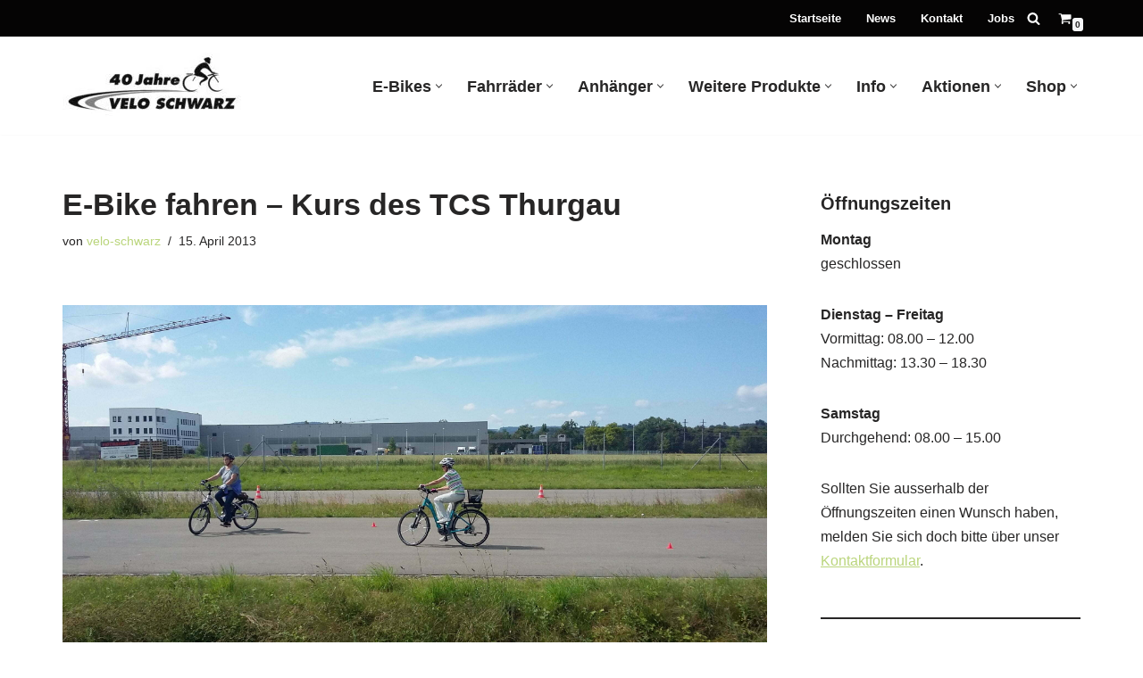

--- FILE ---
content_type: text/html; charset=UTF-8
request_url: https://www.velo-schwarz.ch/e-bike-fahren-kurs-des-tcs-thurgau/
body_size: 52101
content:
<!DOCTYPE html><html lang="de"><head><script data-no-optimize="1">var litespeed_docref=sessionStorage.getItem("litespeed_docref");litespeed_docref&&(Object.defineProperty(document,"referrer",{get:function(){return litespeed_docref}}),sessionStorage.removeItem("litespeed_docref"));</script> <meta charset="UTF-8"><meta name="viewport" content="width=device-width, initial-scale=1, minimum-scale=1"><link rel="profile" href="http://gmpg.org/xfn/11"><meta name='robots' content='index, follow, max-image-preview:large, max-snippet:-1, max-video-preview:-1' /><title>E-Bike fahren - Kurs des TCS Thurgau - Velo Schwarz - Ihr Velo und E-Bike Shop im Thurgau.</title><meta name="description" content="E-Bike fahren - Kurs des TCS Thurgau" /><link rel="canonical" href="https://www.velo-schwarz.ch/e-bike-fahren-kurs-des-tcs-thurgau/" /><meta property="og:locale" content="de_DE" /><meta property="og:type" content="article" /><meta property="og:title" content="E-Bike fahren - Kurs des TCS Thurgau - Velo Schwarz - Ihr Velo und E-Bike Shop im Thurgau." /><meta property="og:description" content="E-Bike fahren - Kurs des TCS Thurgau" /><meta property="og:url" content="https://www.velo-schwarz.ch/e-bike-fahren-kurs-des-tcs-thurgau/" /><meta property="og:site_name" content="Velo Schwarz - Ihr Velo und E-Bike Shop im Thurgau." /><meta property="article:publisher" content="https://www.facebook.com/veloschwarz" /><meta property="article:published_time" content="2013-04-15T21:42:45+00:00" /><meta property="article:modified_time" content="2025-01-04T14:55:41+00:00" /><meta property="og:image" content="https://www.velo-schwarz.ch/wp-content/uploads/2019/02/Velo-Schwarz-TCS-E-Bike-Kurs4-2016-06-28-scaled.jpg" /><meta property="og:image:width" content="2560" /><meta property="og:image:height" content="1440" /><meta property="og:image:type" content="image/jpeg" /><meta name="author" content="velo-schwarz" /><meta name="twitter:card" content="summary_large_image" /><meta name="twitter:label1" content="Verfasst von" /><meta name="twitter:data1" content="velo-schwarz" /><meta name="twitter:label2" content="Geschätzte Lesezeit" /><meta name="twitter:data2" content="5 Minuten" /> <script type="application/ld+json" class="yoast-schema-graph">{"@context":"https://schema.org","@graph":[{"@type":"Article","@id":"https://www.velo-schwarz.ch/e-bike-fahren-kurs-des-tcs-thurgau/#article","isPartOf":{"@id":"https://www.velo-schwarz.ch/e-bike-fahren-kurs-des-tcs-thurgau/"},"author":{"name":"velo-schwarz","@id":"https://www.velo-schwarz.ch/#/schema/person/43325e5c1a8eed876c4d1b3a9a841dbe"},"headline":"E-Bike fahren &#8211; Kurs des TCS Thurgau","datePublished":"2013-04-15T21:42:45+00:00","dateModified":"2025-01-04T14:55:41+00:00","mainEntityOfPage":{"@id":"https://www.velo-schwarz.ch/e-bike-fahren-kurs-des-tcs-thurgau/"},"wordCount":662,"publisher":{"@id":"https://www.velo-schwarz.ch/#organization"},"image":{"@id":"https://www.velo-schwarz.ch/e-bike-fahren-kurs-des-tcs-thurgau/#primaryimage"},"thumbnailUrl":"https://www.velo-schwarz.ch/wp-content/uploads/2019/02/Velo-Schwarz-TCS-E-Bike-Kurs4-2016-06-28-scaled.jpg","articleSection":["E-Bike","Events","Velo Schwarz"],"inLanguage":"de"},{"@type":"WebPage","@id":"https://www.velo-schwarz.ch/e-bike-fahren-kurs-des-tcs-thurgau/","url":"https://www.velo-schwarz.ch/e-bike-fahren-kurs-des-tcs-thurgau/","name":"E-Bike fahren - Kurs des TCS Thurgau - Velo Schwarz - Ihr Velo und E-Bike Shop im Thurgau.","isPartOf":{"@id":"https://www.velo-schwarz.ch/#website"},"primaryImageOfPage":{"@id":"https://www.velo-schwarz.ch/e-bike-fahren-kurs-des-tcs-thurgau/#primaryimage"},"image":{"@id":"https://www.velo-schwarz.ch/e-bike-fahren-kurs-des-tcs-thurgau/#primaryimage"},"thumbnailUrl":"https://www.velo-schwarz.ch/wp-content/uploads/2019/02/Velo-Schwarz-TCS-E-Bike-Kurs4-2016-06-28-scaled.jpg","datePublished":"2013-04-15T21:42:45+00:00","dateModified":"2025-01-04T14:55:41+00:00","description":"E-Bike fahren - Kurs des TCS Thurgau","breadcrumb":{"@id":"https://www.velo-schwarz.ch/e-bike-fahren-kurs-des-tcs-thurgau/#breadcrumb"},"inLanguage":"de","potentialAction":[{"@type":"ReadAction","target":["https://www.velo-schwarz.ch/e-bike-fahren-kurs-des-tcs-thurgau/"]}]},{"@type":"ImageObject","inLanguage":"de","@id":"https://www.velo-schwarz.ch/e-bike-fahren-kurs-des-tcs-thurgau/#primaryimage","url":"https://www.velo-schwarz.ch/wp-content/uploads/2019/02/Velo-Schwarz-TCS-E-Bike-Kurs4-2016-06-28-scaled.jpg","contentUrl":"https://www.velo-schwarz.ch/wp-content/uploads/2019/02/Velo-Schwarz-TCS-E-Bike-Kurs4-2016-06-28-scaled.jpg","width":2560,"height":1440,"caption":"News TCS E-Bike Kurs4"},{"@type":"BreadcrumbList","@id":"https://www.velo-schwarz.ch/e-bike-fahren-kurs-des-tcs-thurgau/#breadcrumb","itemListElement":[{"@type":"ListItem","position":1,"name":"Startseite","item":"https://www.velo-schwarz.ch/"},{"@type":"ListItem","position":2,"name":"E-Bike fahren &#8211; Kurs des TCS Thurgau"}]},{"@type":"WebSite","@id":"https://www.velo-schwarz.ch/#website","url":"https://www.velo-schwarz.ch/","name":"Velo Schwarz - Ihr Velo und E-Bike Shop im Thurgau.","description":"Fachgeschäft für E-Bikes, Mountainbikes, Citybikes, Trekkingbikes und mehr.","publisher":{"@id":"https://www.velo-schwarz.ch/#organization"},"potentialAction":[{"@type":"SearchAction","target":{"@type":"EntryPoint","urlTemplate":"https://www.velo-schwarz.ch/?s={search_term_string}"},"query-input":{"@type":"PropertyValueSpecification","valueRequired":true,"valueName":"search_term_string"}}],"inLanguage":"de"},{"@type":"Organization","@id":"https://www.velo-schwarz.ch/#organization","name":"Velo Schwarz AG","url":"https://www.velo-schwarz.ch/","logo":{"@type":"ImageObject","inLanguage":"de","@id":"https://www.velo-schwarz.ch/#/schema/logo/image/","url":"https://www.velo-schwarz.ch/wp-content/uploads/2018/12/velo-schwarz-logo.png","contentUrl":"https://www.velo-schwarz.ch/wp-content/uploads/2018/12/velo-schwarz-logo.png","width":599,"height":200,"caption":"Velo Schwarz AG"},"image":{"@id":"https://www.velo-schwarz.ch/#/schema/logo/image/"},"sameAs":["https://www.facebook.com/veloschwarz"]},{"@type":"Person","@id":"https://www.velo-schwarz.ch/#/schema/person/43325e5c1a8eed876c4d1b3a9a841dbe","name":"velo-schwarz"}]}</script> <link rel='dns-prefetch' href='//www.googletagmanager.com' /><link rel="alternate" title="oEmbed (JSON)" type="application/json+oembed" href="https://www.velo-schwarz.ch/wp-json/oembed/1.0/embed?url=https%3A%2F%2Fwww.velo-schwarz.ch%2Fe-bike-fahren-kurs-des-tcs-thurgau%2F" /><link rel="alternate" title="oEmbed (XML)" type="text/xml+oembed" href="https://www.velo-schwarz.ch/wp-json/oembed/1.0/embed?url=https%3A%2F%2Fwww.velo-schwarz.ch%2Fe-bike-fahren-kurs-des-tcs-thurgau%2F&#038;format=xml" /><style id="litespeed-ccss">.wp-block-image img{box-sizing:border-box;height:auto;max-width:100%;vertical-align:bottom}ul{box-sizing:border-box}.entry-content{counter-reset:footnotes}:root{--wp--preset--font-size--normal:16px;--wp--preset--font-size--huge:42px}.screen-reader-text{border:0;clip-path:inset(50%);height:1px;margin:-1px;overflow:hidden;padding:0;position:absolute;width:1px;word-wrap:normal!important}html :where(img[class*=wp-image-]){height:auto;max-width:100%}:where(figure){margin:0 0 1em}:root{--wp--preset--aspect-ratio--square:1;--wp--preset--aspect-ratio--4-3:4/3;--wp--preset--aspect-ratio--3-4:3/4;--wp--preset--aspect-ratio--3-2:3/2;--wp--preset--aspect-ratio--2-3:2/3;--wp--preset--aspect-ratio--16-9:16/9;--wp--preset--aspect-ratio--9-16:9/16;--wp--preset--color--black:#000000;--wp--preset--color--cyan-bluish-gray:#abb8c3;--wp--preset--color--white:#ffffff;--wp--preset--color--pale-pink:#f78da7;--wp--preset--color--vivid-red:#cf2e2e;--wp--preset--color--luminous-vivid-orange:#ff6900;--wp--preset--color--luminous-vivid-amber:#fcb900;--wp--preset--color--light-green-cyan:#7bdcb5;--wp--preset--color--vivid-green-cyan:#00d084;--wp--preset--color--pale-cyan-blue:#8ed1fc;--wp--preset--color--vivid-cyan-blue:#0693e3;--wp--preset--color--vivid-purple:#9b51e0;--wp--preset--color--neve-link-color:var(--nv-primary-accent);--wp--preset--color--neve-link-hover-color:var(--nv-secondary-accent);--wp--preset--color--nv-site-bg:var(--nv-site-bg);--wp--preset--color--nv-light-bg:var(--nv-light-bg);--wp--preset--color--nv-dark-bg:var(--nv-dark-bg);--wp--preset--color--neve-text-color:var(--nv-text-color);--wp--preset--color--nv-text-dark-bg:var(--nv-text-dark-bg);--wp--preset--color--nv-c-1:var(--nv-c-1);--wp--preset--color--nv-c-2:var(--nv-c-2);--wp--preset--gradient--vivid-cyan-blue-to-vivid-purple:linear-gradient(135deg,rgba(6,147,227,1) 0%,rgb(155,81,224) 100%);--wp--preset--gradient--light-green-cyan-to-vivid-green-cyan:linear-gradient(135deg,rgb(122,220,180) 0%,rgb(0,208,130) 100%);--wp--preset--gradient--luminous-vivid-amber-to-luminous-vivid-orange:linear-gradient(135deg,rgba(252,185,0,1) 0%,rgba(255,105,0,1) 100%);--wp--preset--gradient--luminous-vivid-orange-to-vivid-red:linear-gradient(135deg,rgba(255,105,0,1) 0%,rgb(207,46,46) 100%);--wp--preset--gradient--very-light-gray-to-cyan-bluish-gray:linear-gradient(135deg,rgb(238,238,238) 0%,rgb(169,184,195) 100%);--wp--preset--gradient--cool-to-warm-spectrum:linear-gradient(135deg,rgb(74,234,220) 0%,rgb(151,120,209) 20%,rgb(207,42,186) 40%,rgb(238,44,130) 60%,rgb(251,105,98) 80%,rgb(254,248,76) 100%);--wp--preset--gradient--blush-light-purple:linear-gradient(135deg,rgb(255,206,236) 0%,rgb(152,150,240) 100%);--wp--preset--gradient--blush-bordeaux:linear-gradient(135deg,rgb(254,205,165) 0%,rgb(254,45,45) 50%,rgb(107,0,62) 100%);--wp--preset--gradient--luminous-dusk:linear-gradient(135deg,rgb(255,203,112) 0%,rgb(199,81,192) 50%,rgb(65,88,208) 100%);--wp--preset--gradient--pale-ocean:linear-gradient(135deg,rgb(255,245,203) 0%,rgb(182,227,212) 50%,rgb(51,167,181) 100%);--wp--preset--gradient--electric-grass:linear-gradient(135deg,rgb(202,248,128) 0%,rgb(113,206,126) 100%);--wp--preset--gradient--midnight:linear-gradient(135deg,rgb(2,3,129) 0%,rgb(40,116,252) 100%);--wp--preset--font-size--small:13px;--wp--preset--font-size--medium:20px;--wp--preset--font-size--large:36px;--wp--preset--font-size--x-large:42px;--wp--preset--spacing--20:0.44rem;--wp--preset--spacing--30:0.67rem;--wp--preset--spacing--40:1rem;--wp--preset--spacing--50:1.5rem;--wp--preset--spacing--60:2.25rem;--wp--preset--spacing--70:3.38rem;--wp--preset--spacing--80:5.06rem;--wp--preset--shadow--natural:6px 6px 9px rgba(0, 0, 0, 0.2);--wp--preset--shadow--deep:12px 12px 50px rgba(0, 0, 0, 0.4);--wp--preset--shadow--sharp:6px 6px 0px rgba(0, 0, 0, 0.2);--wp--preset--shadow--outlined:6px 6px 0px -3px rgba(255, 255, 255, 1), 6px 6px rgba(0, 0, 0, 1);--wp--preset--shadow--crisp:6px 6px 0px rgba(0, 0, 0, 1)}.wpcf7 form .wpcf7-response-output{margin:2em .5em 1em;padding:.2em 1em;border:2px solid #00a0d2}.wpcf7 form.init .wpcf7-response-output{display:none}:root{--woocommerce:#720eec;--wc-green:#7ad03a;--wc-red:#a00;--wc-orange:#ffba00;--wc-blue:#2ea2cc;--wc-primary:#720eec;--wc-primary-text:#fcfbfe;--wc-secondary:#e9e6ed;--wc-secondary-text:#515151;--wc-highlight:#958e09;--wc-highligh-text:white;--wc-content-bg:#fff;--wc-subtext:#767676;--wc-form-border-color:rgba(32, 7, 7, 0.8);--wc-form-border-radius:4px;--wc-form-border-width:1px}@media only screen and (max-width:768px){:root{--woocommerce:#720eec;--wc-green:#7ad03a;--wc-red:#a00;--wc-orange:#ffba00;--wc-blue:#2ea2cc;--wc-primary:#720eec;--wc-primary-text:#fcfbfe;--wc-secondary:#e9e6ed;--wc-secondary-text:#515151;--wc-highlight:#958e09;--wc-highligh-text:white;--wc-content-bg:#fff;--wc-subtext:#767676;--wc-form-border-color:rgba(32, 7, 7, 0.8);--wc-form-border-radius:4px;--wc-form-border-width:1px}}:root{--woocommerce:#720eec;--wc-green:#7ad03a;--wc-red:#a00;--wc-orange:#ffba00;--wc-blue:#2ea2cc;--wc-primary:#720eec;--wc-primary-text:#fcfbfe;--wc-secondary:#e9e6ed;--wc-secondary-text:#515151;--wc-highlight:#958e09;--wc-highligh-text:white;--wc-content-bg:#fff;--wc-subtext:#767676;--wc-form-border-color:rgba(32, 7, 7, 0.8);--wc-form-border-radius:4px;--wc-form-border-width:1px}.screen-reader-text{clip:rect(1px,1px,1px,1px);height:1px;overflow:hidden;position:absolute!important;width:1px;word-wrap:normal!important}.cart-icon-wrapper{display:flex;align-items:center}.cart-icon-wrapper .nv-cart{display:flex}.cart-icon-wrapper .nv-cart svg{width:var(--iconsize);height:var(--iconsize)}.cart-icon-wrapper .cart-count{background:var(--nv-light-bg);color:var(--nv-text-color);position:absolute;font-size:.6em;padding:3px;bottom:-7px;right:-13px;font-weight:800;line-height:1;border-radius:3px}.nv-nav-cart{display:none;opacity:0;visibility:hidden;background:var(--nv-site-bg);color:var(--nv-text-color);box-shadow:rgb(149 157 165/.2)0 8px 24px;position:absolute;z-index:100;width:360px;text-align:left;--primarybtnpadding:13px 15px;--secondarybtnpadding:13px 15px}.nv-nav-cart .widget{overflow:hidden}.menu-item-nav-cart{position:relative}.menu-item-nav-cart .nv-nav-cart{right:0}@media (min-width:960px){.nv-nav-cart{display:block}}button{box-sizing:border-box;border-color:currentColor;text-align:center;font-family:var(--bodyfontfamily),var(--nv-fallback-ff)}button{box-sizing:border-box;background:var(--primarybtnbg);color:var(--primarybtncolor);border-style:solid;border-color:currentColor;fill:currentColor;border-width:var(--primarybtnborderwidth,0);border-radius:var(--primarybtnborderradius,3px);padding:var(--primarybtnpadding,13px 15px);font-weight:var(--btnfontweight,700);font-size:var(--btnfs,var(--bodyfontsize));line-height:var(--btnlineheight,1.6);letter-spacing:var(--btnletterspacing,var(--bodyletterspacing));text-transform:var(--btntexttransform,none)}form input:read-write,form select option{border-style:solid;border-color:var(--formfieldbordercolor);border-width:var(--formfieldborderwidth);border-radius:var(--formfieldborderradius,3px);background:var(--formfieldbgcolor);color:var(--formfieldcolor);padding:var(--formfieldpadding);text-transform:var(--formfieldtexttransform);font-weight:var(--formfieldfontweight);font-family:var(--bodyfontfamily);font-size:var(--formfieldfontsize);letter-spacing:var(--formfieldletterspacing);line-height:var(--formfieldlineheight)}form label{font-weight:var(--formlabelfontweight,var(--bodyfontweight));text-transform:var(--formlabeltexttransform);letter-spacing:var(--formlabelletterspacing);line-height:var(--formlabellineheight);font-size:var(--formlabelfontsize,var(--bodyfontsize))}.nv-meta-list li{font-weight:var(--fontweight);text-transform:var(--texttransform);letter-spacing:var(--letterspacing);line-height:var(--lineheight);font-size:var(--fontsize)}.title.entry-title{font-size:var(--fontsize,var(--h1fontsize));font-weight:var(--fontweight,var(--h1fontweight));line-height:var(--lineheight,var(--h1lineheight));letter-spacing:var(--letterspacing,var(--h1letterspacing));text-transform:var(--texttransform,var(--h1texttransform))}body,figure,h1,hr,html,li,p,ul{margin:0;padding:0}h1{font-size:100%;font-weight:400}ul{list-style:none}button,input{margin:0}html{box-sizing:border-box;-ms-overflow-style:scrollbar}*,::after,::before{box-sizing:border-box}img{height:auto;max-width:100%}.container{width:100%;padding-right:15px;padding-left:15px;margin:0 auto;max-width:var(--container)}.row{display:flex;flex-wrap:wrap;margin:0-15px}.col{padding:0 15px;margin:0 auto;flex-grow:1;max-width:100%}html{font-size:100%}body{background-color:var(--nv-site-bg);color:var(--nv-text-color);font-size:var(--bodyfontsize);line-height:var(--bodylineheight);letter-spacing:var(--bodyletterspacing);font-family:var(--bodyfontfamily),var(--nv-fallback-ff);text-transform:var(--bodytexttransform);font-weight:var(--bodyfontweight);overflow-x:hidden;direction:ltr;-webkit-font-smoothing:antialiased;-moz-osx-font-smoothing:grayscale}h1{margin-bottom:30px;font-family:var(--headingsfontfamily),var(--nv-fallback-ff)}p{margin-bottom:30px}a{--linkdeco:none;color:var(--nv-primary-accent);text-decoration:var(--linkdeco)}.widget_text a:not([class]){--linkdeco:underline}h1{font-size:var(--h1fontsize);font-weight:var(--h1fontweight);line-height:var(--h1lineheight);letter-spacing:var(--h1letterspacing);text-transform:var(--h1texttransform)}ul{padding-left:var(--listpad,0)}ul{list-style:var(--liststyle,none)}.show-on-focus{position:absolute;width:1px;height:1px;clip:rect(1px,1px,1px,1px);top:32px;background:var(--nv-site-bg);padding:10px 15px}.screen-reader-text{position:absolute;left:-10000px;top:auto;width:1px;height:1px;overflow:hidden}.nv-icon{fill:currentColor}.nv-search{display:flex}.site-logo{align-items:center;display:flex}.site-logo img{max-width:var(--maxwidth);display:block;margin:0 auto}.header-menu-sidebar .nav-ul .sub-menu{opacity:1;visibility:visible}.dd-title{flex-grow:var(--flexg);display:flex;align-items:center}.nav-ul{display:flex;flex-wrap:wrap;margin-right:calc(var(--spacing)/2*-1);margin-left:calc(var(--spacing)/2*-1)}.nav-ul>li{margin:0 calc(var(--spacing)/2)}.nav-ul li a{min-height:var(--height);color:var(--color);position:relative;width:100%;display:flex;align-items:center}.nav-ul .caret{line-height:0;justify-content:center;display:flex}.nav-ul .caret svg{width:.5em;height:.5em}.nav-ul li{display:block;position:relative}.nav-ul li>.wrap{display:flex;align-items:center}.nav-ul .sub-menu{background:var(--bgcolor,var(--overlaycolor));z-index:100;position:absolute;top:100%;box-shadow:rgb(149 157 165/.2)0 8px 24px;visibility:hidden;opacity:0;right:0}.nav-ul .sub-menu li{min-width:150px;width:100%}.nav-ul .sub-menu li>.wrap{padding:10px 20px;white-space:nowrap;display:flex}.nav-ul .sub-menu .sub-menu{left:100%;top:0;right:unset}.header-menu-sidebar .nv-nav-wrap{width:100%}.header-menu-sidebar .nav-ul{flex-direction:column;width:100%}.header-menu-sidebar .nav-ul li{width:100%}.header-menu-sidebar .nav-ul li:not([class*=block])>.wrap>a{padding:15px 0;white-space:normal}.header-menu-sidebar .nav-ul .caret svg{width:1em;height:1em}.header-menu-sidebar .nav-ul .caret-wrap{margin:-15px 0;padding:15px}.header-menu-sidebar .nav-ul .sub-menu{left:unset!important;top:unset!important;right:unset!important;background:0;position:relative;max-width:100%;box-shadow:none;display:none}.nv-nav-search{position:absolute;visibility:hidden;opacity:0;right:0;width:auto;padding:10px;z-index:100;background-color:var(--nv-site-bg);box-shadow:rgb(149 157 165/.2)0 8px 24px;display:flex;align-items:center}.nv-nav-search .container{padding:0}.menu-item-nav-search{outline:0}.menu-item-nav-search svg{width:var(--iconsize);height:var(--iconsize)}.menu-item-nav-search.canvas .nv-nav-search{position:fixed;top:0;bottom:0;width:100%;display:flex;justify-content:center;align-items:center}.menu-item-nav-search.canvas .nv-nav-search .close-container{position:absolute;top:30px;text-align:right}.close-responsive-search{background:0;border:0;--primarybtnhoverbg:0}.close-responsive-search>svg{fill:var(--nv-text-color);width:var(--formfieldfontsize);min-width:25px;min-height:25px}.navbar-toggle-wrapper{align-items:center}.navbar-toggle{--primarybtncolor:var(--color);--primarybtnhovercolor:var(--color);--primarybtnbg:var(--bgcolor, transparent);--primarybtnhoverbg:var(--bgcolor, transparent);--primarybtnborderwidth:var(--borderwidth, 1px);--primarybtnborderradius:var(--borderradius, 0);padding:var(--padding,10px 15px);box-shadow:none;display:flex;align-items:center}.icon-bar{background-color:currentColor;position:relative;display:block;width:15px;height:2px}.icon-bar:nth-child(2){margin:3px 0}.wrapper{display:flex;min-height:100vh;flex-direction:column;position:relative}body>.wrapper:not(.et-fb-iframe-ancestor){overflow:hidden}.neve-main{flex:1 auto}input[type=search]{display:inline-block;-webkit-appearance:none;-moz-appearance:none;appearance:none;outline:0;resize:vertical}button,input{line-height:inherit;box-sizing:border-box}::placeholder{color:inherit;opacity:.5}label{display:inline-block}.search-form{display:flex;max-width:100%;line-height:1;--primarybtnbg:var(--formfieldbgcolor);--primarybtnhoverbg:var(--formfieldbgcolor);--primarybtncolor:var(--formfieldbordercolor);--primarybtnhovercolor:var(--formfieldbordercolor)}.search-form svg{fill:var(--formfieldcolor);width:var(--formfieldfontsize);opacity:.5;height:auto}.search-form .search-submit{display:flex;justify-content:center;align-items:center;min-width:45px;z-index:1;--primarybtnborderwidth:var(--formfieldborderwidth);--primarybtnborderradius:var(--formfieldborderradius);--primarybtnpadding:var(--formfieldpadding);border-bottom-left-radius:0;border-top-left-radius:0;border-left:0;border-color:var(--formfieldbordercolor);position:relative;height:var(--height);overflow:hidden;white-space:nowrap}.search-form .search-submit::before{content:"";display:block;width:3px;height:100%;background-color:var(--formfieldbgcolor);left:-3px;top:0;bottom:0;position:absolute}.search-form .search-field{overflow:hidden;text-overflow:ellipsis;height:var(--height);border-right:0;flex-grow:1;border-top-right-radius:0;border-bottom-right-radius:0;width:calc(100% - 45px);max-width:100%}.nv-meta-list{margin-bottom:20px;font-size:.9em}.nv-meta-list li,.nv-meta-list span{display:inline-block}.nv-meta-list li:not(:last-child)::after{content:"/";padding:0 8px}.nv-meta-list .posted-on:not(.nv-show-updated) .updated{display:none}.entry-title{word-wrap:break-word}article{word-break:break-word}.nv-single-post-wrap>div:first-child{margin-top:60px}.nv-single-post-wrap>div:not(:last-child){margin-bottom:var(--spacing,60px)}.nv-single-post-wrap .wp-block-image{margin-bottom:var(--img-m)}.entry-header{text-align:var(--textalign,center)}.entry-header .title{margin-bottom:10px}.nv-content-wrap{--listpad:20px;--liststyle:disc;--img-m:24px}hr{color:inherit;height:0;border:0;border-top:2px solid;margin:10px 0 20px;display:inline-block;width:100%}.nv-single-post-wrap{margin-bottom:60px}.nv-sidebar-wrap{padding:60px 15px;margin-bottom:20px;flex-grow:1}.widget{word-break:break-word;margin-bottom:40px}.widget:last-child{margin:0}.widget .widget-title{margin-bottom:10px;font-weight:700;font-size:var(--h4fontsize)}.widget ul{padding:0}.widget li{margin-top:10px}.hfg-is-group{display:flex;align-items:center}.component-wrap,.item--inner,.menu-item-nav-search,.nav-ul .wrap a .dd-title,.nav-ul a,.site-logo{justify-content:var(--justify,flex-start);text-align:var(--textalign,left)}@media (min-width:960px){.neve-main>.container .col{max-width:70%}.neve-main>.container>.row{flex-wrap:nowrap}.nv-sidebar-wrap{max-width:30%}.nv-sidebar-wrap.nv-right{padding-left:45px}}.header-menu-sidebar{padding:0;position:fixed;max-width:100%;top:0;z-index:999900;visibility:hidden;display:flex;height:100vh}.header-menu-sidebar .navbar-toggle-wrapper{display:flex;justify-content:flex-end;padding:8px 10px}.header-menu-sidebar .navbar-toggle-wrapper button.navbar-toggle{position:relative}.header-menu-sidebar-bg{background:var(--bgcolor);color:var(--color);position:relative;display:flex;flex-direction:column;word-wrap:break-word;width:100%}.header-menu-sidebar-inner{padding:20px 0;overflow-x:hidden;height:100%;display:none;opacity:0}.header-menu-sidebar-inner .item--inner{width:100%}.menu_sidebar_slide_left .header-menu-sidebar{left:0;transform:translateX(-100%)}.hfg-ov{top:0;bottom:0;right:0;left:0;background:rgb(0 0 0/.5);position:fixed;transform:translate3d(0,0,0);z-index:999899;visibility:hidden;opacity:0}.site-footer .item--inner{width:100%}.site-footer p:last-child{margin-bottom:0}.footer--row .hfg-slot{display:flex;flex-direction:column}.footer--row .row{display:grid;align-items:var(--valign)}.footer--row .builder-item{width:100%}@media (max-width:960px){footer .footer--row-inner .row{grid-template-columns:1fr}}.site-header{position:relative}.site-header .header--row-inner{align-items:center;display:flex}.builder-item{margin:4px 0;position:relative;min-height:1px;padding-right:15px;padding-left:15px}@media (min-width:960px){.builder-item{margin:8px 0}}.hfg-slot{display:flex;align-items:center}.hfg-slot.right{justify-content:flex-end}.hfg-slot.center{justify-content:center}.header-menu-sidebar-bg,[class*=row-inner]{position:relative;background:var(--bgimage,var(--bgcolor,#fff));background-position:var(--bgposition,center);background-repeat:no-repeat;background-size:cover;background-attachment:var(--bgattachment)}.header-menu-sidebar-bg::before,[class*=row-inner]::before{display:block;width:100%;top:0;bottom:0;position:absolute;content:"";background-color:var(--overlaycolor);opacity:var(--bgoverlayopacity)}[class*=row-inner]:not(.footer--row-inner){border-bottom:var(--rowbwidth,0) solid var(--rowbcolor)}.footer--row-inner{border-top:var(--rowbwidth,0) solid var(--rowbcolor)}[data-row-id]{color:var(--color);background:var(--bgcolor)}[data-row-id] a{color:var(--color)}[data-row-id] .row{display:grid;grid-template-columns:auto auto;min-height:var(--height,auto)}.hfg_header.site-header{box-shadow:0-1px 3px rgb(0 0 0/.1)}.header .builder-item .item--inner[class*=nav-icon]{padding:0!important}.hfg-grid{display:flex}@media (min-width:960px){.hide-on-desktop{display:none}}@media (max-width:959px){.hide-on-tablet{display:none}}@media (max-width:576px){.hide-on-mobile{display:none}}.component-wrap{display:flex;margin:4px 0}.builder-item .item--inner{color:var(--color);font-family:var(--fontfamily,var(--bodyfontfamily));font-size:var(--fontsize,var(--bodyfontsize));line-height:var(--lineheight,var(--bodylineheight));letter-spacing:var(--letterspacing,var(--bodyletterspacing));font-weight:var(--fontweight,var(--bodyfontweight));text-transform:var(--texttransform,var(--bodytexttransform));padding:var(--padding,0);margin:var(--margin,0);position:relative}.builder-item .item--inner.has_menu{position:unset}.nv-meta-list li.meta:not(:last-child):after{content:"/"}.nav-ul li .caret svg{width:var(--smiconsize,.5em);height:var(--smiconsize,.5em)}.nav-ul .sub-menu li{border-style:var(--itembstyle)}:root{--container:748px;--postwidth:100%;--primarybtnbg:var(--nv-primary-accent);--primarybtnhoverbg:var(--nv-primary-accent);--primarybtncolor:#fff;--secondarybtncolor:var(--nv-primary-accent);--primarybtnhovercolor:#fff;--secondarybtnhovercolor:var(--nv-primary-accent);--primarybtnborderradius:3px;--secondarybtnborderradius:3px;--secondarybtnborderwidth:3px;--btnpadding:13px 15px;--primarybtnpadding:13px 15px;--secondarybtnpadding:calc(13px - 3px) calc(15px - 3px);--bodyfontfamily:Arial,Helvetica,sans-serif;--bodyfontsize:15px;--bodylineheight:1.6;--bodyletterspacing:0px;--bodyfontweight:400;--h1fontsize:36px;--h1fontweight:700;--h1lineheight:1.2em;--h1letterspacing:0px;--h1texttransform:none;--h2fontsize:28px;--h2fontweight:700;--h2lineheight:1.3em;--h2letterspacing:0px;--h2texttransform:none;--h3fontsize:24px;--h3fontweight:700;--h3lineheight:1.4em;--h3letterspacing:0px;--h3texttransform:none;--h4fontsize:20px;--h4fontweight:700;--h4lineheight:1.6em;--h4letterspacing:0px;--h4texttransform:none;--h5fontsize:16px;--h5fontweight:700;--h5lineheight:1.6em;--h5letterspacing:0px;--h5texttransform:none;--h6fontsize:14px;--h6fontweight:700;--h6lineheight:1.6;--h6letterspacing:0px;--h6texttransform:none;--formfieldborderwidth:2px;--formfieldborderradius:3px;--formfieldbgcolor:var(--nv-site-bg);--formfieldbordercolor:#dddddd;--formfieldcolor:var(--nv-text-color);--formfieldpadding:10px 12px;--shopcoltemplate:2}.nv-meta-list{--avatarsize:20px}.single .nv-meta-list{--avatarsize:20px}.entry-header{--textalign:left}.single:not(.single-product){--c-vspace:0 0 0 0}.header-top{--rowbcolor:var(--nv-light-bg);--color:#ffffff;--bgcolor:#050404}.header-main{--rowbcolor:var(--nv-light-bg);--color:var(--nv-text-color);--bgcolor:var(--nv-site-bg)}.header-menu-sidebar-bg{--justify:flex-start;--textalign:left;--flexg:1;--wrapdropdownwidth:auto;--color:var(--nv-text-color);--bgcolor:var(--nv-site-bg)}.header-menu-sidebar{width:360px}.builder-item--logo{--maxwidth:120px;--fs:24px;--padding:10px 0;--margin:0;--textalign:left;--justify:flex-start}.builder-item--nav-icon,.header-menu-sidebar .close-sidebar-panel .navbar-toggle{--borderradius:0}.builder-item--nav-icon{--label-margin:0 5px 0 0;;--padding:10px 15px;--margin:0}.builder-item--primary-menu{--hovercolor:var(--nv-secondary-accent);--hovertextcolor:var(--nv-text-color);--activecolor:var(--nv-primary-accent);--spacing:20px;--height:25px;--smiconsize:7px;--padding:0;--margin:0;--fontsize:1em;--lineheight:1.6em;--letterspacing:0px;--fontweight:700;--texttransform:none;--iconsize:1em}.builder-item--primary-menu .sub-menu{--bstyle:none;--itembstyle:none}.builder-item--header_search_responsive{--iconsize:15px;--formfieldfontsize:14px;--formfieldborderwidth:2px;--formfieldborderradius:2px;--height:40px;--padding:0 10px;--margin:0}.builder-item--secondary-menu{--hovercolor:var(--nv-secondary-accent);--hovertextcolor:var(--nv-text-color);--spacing:20px;--height:25px;--padding:0;--margin:0;--fontsize:1em;--lineheight:1.6em;--letterspacing:0px;--fontweight:700;--texttransform:none;--iconsize:1em}.builder-item--header_cart_icon{--iconsize:15px;--labelsize:15px;--padding:0 10px;--margin:0}.footer-bottom-inner .row{grid-template-columns:1fr 1fr 1fr;--valign:flex-start}.footer-bottom{--rowbcolor:var(--nv-light-bg);--color:var(--nv-text-dark-bg);--bgcolor:var(--nv-dark-bg)}.builder-item--footer-two-widgets{--padding:0;--margin:0;--textalign:left;--justify:flex-start}.builder-item--footer-three-widgets{--padding:0;--margin:0;--textalign:left;--justify:flex-start}.builder-item--footer_copyright{--padding:0;--margin:0;--fontsize:1em;--lineheight:1.6;--letterspacing:0px;--fontweight:500;--texttransform:none;--iconsize:1em;--textalign:left;--justify:flex-start}.scroll-to-top{--color:var(--nv-text-dark-bg);--padding:8px 10px;--borderradius:3px;--bgcolor:var(--nv-primary-accent);--hovercolor:var(--nv-text-dark-bg);--hoverbgcolor:var(--nv-primary-accent);--size:16px}@media (min-width:576px){:root{--container:992px;--postwidth:50%;--btnpadding:13px 15px;--primarybtnpadding:13px 15px;--secondarybtnpadding:calc(13px - 3px) calc(15px - 3px);--bodyfontsize:16px;--bodylineheight:1.6;--bodyletterspacing:0px;--h1fontsize:38px;--h1lineheight:1.2em;--h1letterspacing:0px;--h2fontsize:30px;--h2lineheight:1.2em;--h2letterspacing:0px;--h3fontsize:26px;--h3lineheight:1.4em;--h3letterspacing:0px;--h4fontsize:22px;--h4lineheight:1.5em;--h4letterspacing:0px;--h5fontsize:18px;--h5lineheight:1.6em;--h5letterspacing:0px;--h6fontsize:14px;--h6lineheight:1.6;--h6letterspacing:0px;--shopcoltemplate:2}.nv-meta-list{--avatarsize:20px}.single .nv-meta-list{--avatarsize:20px}.entry-header{--textalign:left}.single:not(.single-product){--c-vspace:0 0 0 0}.header-menu-sidebar-bg{--justify:flex-start;--textalign:left;--flexg:1;--wrapdropdownwidth:auto}.header-menu-sidebar{width:360px}.builder-item--logo{--maxwidth:120px;--fs:24px;--padding:10px 0;--margin:0;--textalign:left;--justify:flex-start}.builder-item--nav-icon{--label-margin:0 5px 0 0;;--padding:10px 15px;--margin:0}.builder-item--primary-menu{--spacing:20px;--height:25px;--smiconsize:7px;--padding:0;--margin:0;--fontsize:1em;--lineheight:1.6em;--letterspacing:0px;--iconsize:1em}.builder-item--header_search_responsive{--formfieldfontsize:14px;--formfieldborderwidth:2px;--formfieldborderradius:2px;--height:40px;--padding:0 10px;--margin:0}.builder-item--secondary-menu{--spacing:20px;--height:25px;--padding:0;--margin:0;--fontsize:1em;--lineheight:1.6em;--letterspacing:0px;--iconsize:1em}.builder-item--header_cart_icon{--padding:0 10px;--margin:0}.builder-item--footer-two-widgets{--padding:0;--margin:0;--textalign:left;--justify:flex-start}.builder-item--footer-three-widgets{--padding:0;--margin:0;--textalign:left;--justify:flex-start}.builder-item--footer_copyright{--padding:0;--margin:0;--fontsize:1em;--lineheight:1.6;--letterspacing:0px;--iconsize:1em;--textalign:left;--justify:flex-start}.scroll-to-top{--padding:8px 10px;--size:16px}}@media (min-width:960px){:root{--container:1170px;--postwidth:33.333333333333%;--btnpadding:13px 15px;--primarybtnpadding:13px 15px;--secondarybtnpadding:calc(13px - 3px) calc(15px - 3px);--bodyfontsize:16px;--bodylineheight:1.7;--bodyletterspacing:0px;--h1fontsize:34px;--h1lineheight:1.1em;--h1letterspacing:0px;--h2fontsize:28px;--h2lineheight:1.2em;--h2letterspacing:0px;--h3fontsize:24px;--h3lineheight:1.4em;--h3letterspacing:0px;--h4fontsize:20px;--h4lineheight:1.5em;--h4letterspacing:0px;--h5fontsize:18px;--h5lineheight:1.6em;--h5letterspacing:0px;--h6fontsize:16px;--h6lineheight:1.6;--h6letterspacing:0px;--shopcoltemplate:3}.neve-main>.single-post-container .nv-single-post-wrap.col{max-width:70%}.neve-main>.single-post-container .nv-sidebar-wrap{max-width:30%}.nv-meta-list{--avatarsize:20px}.single .nv-meta-list{--avatarsize:20px}.entry-header{--textalign:left}.single:not(.single-product){--c-vspace:0 0 0 0}.header-menu-sidebar-bg{--justify:flex-start;--textalign:left;--flexg:1;--wrapdropdownwidth:auto}.header-menu-sidebar{width:360px}.builder-item--logo{--maxwidth:250px;--fs:24px;--padding:10px 0;--margin:0;--textalign:left;--justify:flex-start}.builder-item--nav-icon{--label-margin:0 5px 0 0;;--padding:10px 15px;--margin:0}.builder-item--primary-menu{--spacing:20px;--height:25px;--smiconsize:7px;--padding:0;--margin:0;--fontsize:1.1em;--lineheight:1.6em;--letterspacing:0px;--iconsize:1.1em}.builder-item--header_search_responsive{--formfieldfontsize:14px;--formfieldborderwidth:2px;--formfieldborderradius:2px;--height:40px;--padding:0 10px;--margin:0}.builder-item--secondary-menu{--spacing:20px;--height:25px;--padding:0;--margin:0;--fontsize:0.8em;--lineheight:1.6em;--letterspacing:0px;--iconsize:0.8em}.builder-item--header_cart_icon{--padding:0 10px;--margin:0}.builder-item--footer-two-widgets{--padding:0;--margin:0;--textalign:left;--justify:flex-start}.builder-item--footer-three-widgets{--padding:0;--margin:0;--textalign:left;--justify:flex-start}.builder-item--footer_copyright{--padding:0;--margin:0;--fontsize:1em;--lineheight:1.6;--letterspacing:0px;--iconsize:1em;--textalign:left;--justify:flex-start}.scroll-to-top{--padding:8px 10px;--size:16px}}.scroll-to-top{right:20px;border:none;position:fixed;bottom:30px;display:none;opacity:0;visibility:hidden;align-items:center;justify-content:center;z-index:999}@supports (-webkit-overflow-scrolling:touch){.scroll-to-top{bottom:74px}}.scroll-to-top.scroll-to-top-left{left:20px;right:unset}.scroll-to-top.scroll-show-mobile{display:flex}@media (min-width:960px){.scroll-to-top{display:flex}}.scroll-to-top{color:var(--color);padding:var(--padding);border-radius:var(--borderradius);background:var(--bgcolor)}.scroll-to-top-icon{width:var(--size);height:var(--size)}:root{--nv-primary-accent:#bad57c;--nv-secondary-accent:#83bed6;--nv-site-bg:#ffffff;--nv-light-bg:#f4f5f7;--nv-dark-bg:#121212;--nv-text-color:#272626;--nv-text-dark-bg:#ffffff;--nv-c-1:#9463ae;--nv-c-2:#be574b;--nv-fallback-ff:Arial, Helvetica, sans-serif}@media (min-width:960px){.center{grid-template-columns:1fr}}.hfg_header{width:100%;z-index:99999}.hfg_header .header--row{height:auto}@media (min-width:960px){.hfg_header:not(.has-sticky-rows--desktop):not(.neve-transparent-header){position:static}}:root{--sp-text-color:var(--nv-text-color);--sp-site-bg:var(--nv-site-bg);--sp-text-dark-bg:var(--nv-text-dark-bg);--sp-c-1:var(--nv-c-1);--sp-primary-accent:var(--nv-primary-accent);--sp-secondary-accent:var(--nv-secondary-accent)}.nav-ul li>.wrap{display:flex;align-items:center;position:relative;padding:0 4px}.nav-ul:not(.menu-mobile):not(.neve-mega-menu)>li>.wrap>a{padding-top:1px}.header-menu-sidebar .nav-ul li .wrap{padding:0 4px}.header-menu-sidebar .nav-ul li .wrap a{flex-grow:1;display:flex}.header-menu-sidebar .nav-ul li .wrap a .dd-title{width:var(--wrapdropdownwidth)}.header-menu-sidebar .nav-ul li .wrap button{border:0;z-index:1;background:0}.header-menu-sidebar .nav-ul li:not([class*=block]):not(.menu-item-has-children)>.wrap>a{padding-right:calc(1em + (18px*2));text-wrap:wrap;white-space:normal}.header-menu-sidebar .nav-ul li.menu-item-has-children:not([class*=block])>.wrap>a{margin-right:calc(-1em - (18px*2));padding-right:46px}.screen-reader-text{clip:rect(1px,1px,1px,1px);word-wrap:normal!important;border:0;clip-path:inset(50%);height:1px;margin:-1px;overflow:hidden;overflow-wrap:normal!important;padding:0;position:absolute!important;width:1px}</style><link rel="preload" data-asynced="1" data-optimized="2" as="style" onload="this.onload=null;this.rel='stylesheet'" href="https://www.velo-schwarz.ch/wp-content/litespeed/ucss/077e44cb1b75baf354ea831f1c4d30d2.css?ver=ec7c0" /><script type="litespeed/javascript">!function(a){"use strict";var b=function(b,c,d){function e(a){return h.body?a():void setTimeout(function(){e(a)})}function f(){i.addEventListener&&i.removeEventListener("load",f),i.media=d||"all"}var g,h=a.document,i=h.createElement("link");if(c)g=c;else{var j=(h.body||h.getElementsByTagName("head")[0]).childNodes;g=j[j.length-1]}var k=h.styleSheets;i.rel="stylesheet",i.href=b,i.media="only x",e(function(){g.parentNode.insertBefore(i,c?g:g.nextSibling)});var l=function(a){for(var b=i.href,c=k.length;c--;)if(k[c].href===b)return a();setTimeout(function(){l(a)})};return i.addEventListener&&i.addEventListener("load",f),i.onloadcssdefined=l,l(f),i};"undefined"!=typeof exports?exports.loadCSS=b:a.loadCSS=b}("undefined"!=typeof global?global:this);!function(a){if(a.loadCSS){var b=loadCSS.relpreload={};if(b.support=function(){try{return a.document.createElement("link").relList.supports("preload")}catch(b){return!1}},b.poly=function(){for(var b=a.document.getElementsByTagName("link"),c=0;c<b.length;c++){var d=b[c];"preload"===d.rel&&"style"===d.getAttribute("as")&&(a.loadCSS(d.href,d,d.getAttribute("media")),d.rel=null)}},!b.support()){b.poly();var c=a.setInterval(b.poly,300);a.addEventListener&&a.addEventListener("load",function(){b.poly(),a.clearInterval(c)}),a.attachEvent&&a.attachEvent("onload",function(){a.clearInterval(c)})}}}(this);</script><link rel="preload" as="image" href="https://www.velo-schwarz.ch/wp-content/uploads/2019/02/Velo-Schwarz-TCS-E-Bike-Kurs4-2016-06-28-scaled.jpg"><link rel="preload" as="image" href="https://www.velo-schwarz.ch/wp-content/uploads/2019/02/Velo-Schwarz-TCS-E-Bike-Kurs2-2016-06-28-1024x576.jpg"><style id='wp-block-image-inline-css'>.wp-block-image>a,.wp-block-image>figure>a{
  display:inline-block;
}
.wp-block-image img{
  box-sizing:border-box;
  height:auto;
  max-width:100%;
  vertical-align:bottom;
}
@media not (prefers-reduced-motion){
  .wp-block-image img.hide{
    visibility:hidden;
  }
  .wp-block-image img.show{
    animation:show-content-image .4s;
  }
}
.wp-block-image[style*=border-radius] img,.wp-block-image[style*=border-radius]>a{
  border-radius:inherit;
}
.wp-block-image.has-custom-border img{
  box-sizing:border-box;
}
.wp-block-image.aligncenter{
  text-align:center;
}
.wp-block-image.alignfull>a,.wp-block-image.alignwide>a{
  width:100%;
}
.wp-block-image.alignfull img,.wp-block-image.alignwide img{
  height:auto;
  width:100%;
}
.wp-block-image .aligncenter,.wp-block-image .alignleft,.wp-block-image .alignright,.wp-block-image.aligncenter,.wp-block-image.alignleft,.wp-block-image.alignright{
  display:table;
}
.wp-block-image .aligncenter>figcaption,.wp-block-image .alignleft>figcaption,.wp-block-image .alignright>figcaption,.wp-block-image.aligncenter>figcaption,.wp-block-image.alignleft>figcaption,.wp-block-image.alignright>figcaption{
  caption-side:bottom;
  display:table-caption;
}
.wp-block-image .alignleft{
  float:left;
  margin:.5em 1em .5em 0;
}
.wp-block-image .alignright{
  float:right;
  margin:.5em 0 .5em 1em;
}
.wp-block-image .aligncenter{
  margin-left:auto;
  margin-right:auto;
}
.wp-block-image :where(figcaption){
  margin-bottom:1em;
  margin-top:.5em;
}
.wp-block-image.is-style-circle-mask img{
  border-radius:9999px;
}
@supports ((-webkit-mask-image:none) or (mask-image:none)) or (-webkit-mask-image:none){
  .wp-block-image.is-style-circle-mask img{
    border-radius:0;
    -webkit-mask-image:url('data:image/svg+xml;utf8,<svg viewBox="0 0 100 100" xmlns="http://www.w3.org/2000/svg"><circle cx="50" cy="50" r="50"/></svg>');
            mask-image:url('data:image/svg+xml;utf8,<svg viewBox="0 0 100 100" xmlns="http://www.w3.org/2000/svg"><circle cx="50" cy="50" r="50"/></svg>');
    mask-mode:alpha;
    -webkit-mask-position:center;
            mask-position:center;
    -webkit-mask-repeat:no-repeat;
            mask-repeat:no-repeat;
    -webkit-mask-size:contain;
            mask-size:contain;
  }
}

:root :where(.wp-block-image.is-style-rounded img,.wp-block-image .is-style-rounded img){
  border-radius:9999px;
}

.wp-block-image figure{
  margin:0;
}

.wp-lightbox-container{
  display:flex;
  flex-direction:column;
  position:relative;
}
.wp-lightbox-container img{
  cursor:zoom-in;
}
.wp-lightbox-container img:hover+button{
  opacity:1;
}
.wp-lightbox-container button{
  align-items:center;
  backdrop-filter:blur(16px) saturate(180%);
  background-color:#5a5a5a40;
  border:none;
  border-radius:4px;
  cursor:zoom-in;
  display:flex;
  height:20px;
  justify-content:center;
  opacity:0;
  padding:0;
  position:absolute;
  right:16px;
  text-align:center;
  top:16px;
  width:20px;
  z-index:100;
}
@media not (prefers-reduced-motion){
  .wp-lightbox-container button{
    transition:opacity .2s ease;
  }
}
.wp-lightbox-container button:focus-visible{
  outline:3px auto #5a5a5a40;
  outline:3px auto -webkit-focus-ring-color;
  outline-offset:3px;
}
.wp-lightbox-container button:hover{
  cursor:pointer;
  opacity:1;
}
.wp-lightbox-container button:focus{
  opacity:1;
}
.wp-lightbox-container button:focus,.wp-lightbox-container button:hover,.wp-lightbox-container button:not(:hover):not(:active):not(.has-background){
  background-color:#5a5a5a40;
  border:none;
}

.wp-lightbox-overlay{
  box-sizing:border-box;
  cursor:zoom-out;
  height:100vh;
  left:0;
  overflow:hidden;
  position:fixed;
  top:0;
  visibility:hidden;
  width:100%;
  z-index:100000;
}
.wp-lightbox-overlay .close-button{
  align-items:center;
  cursor:pointer;
  display:flex;
  justify-content:center;
  min-height:40px;
  min-width:40px;
  padding:0;
  position:absolute;
  right:calc(env(safe-area-inset-right) + 16px);
  top:calc(env(safe-area-inset-top) + 16px);
  z-index:5000000;
}
.wp-lightbox-overlay .close-button:focus,.wp-lightbox-overlay .close-button:hover,.wp-lightbox-overlay .close-button:not(:hover):not(:active):not(.has-background){
  background:none;
  border:none;
}
.wp-lightbox-overlay .lightbox-image-container{
  height:var(--wp--lightbox-container-height);
  left:50%;
  overflow:hidden;
  position:absolute;
  top:50%;
  transform:translate(-50%, -50%);
  transform-origin:top left;
  width:var(--wp--lightbox-container-width);
  z-index:9999999999;
}
.wp-lightbox-overlay .wp-block-image{
  align-items:center;
  box-sizing:border-box;
  display:flex;
  height:100%;
  justify-content:center;
  margin:0;
  position:relative;
  transform-origin:0 0;
  width:100%;
  z-index:3000000;
}
.wp-lightbox-overlay .wp-block-image img{
  height:var(--wp--lightbox-image-height);
  min-height:var(--wp--lightbox-image-height);
  min-width:var(--wp--lightbox-image-width);
  width:var(--wp--lightbox-image-width);
}
.wp-lightbox-overlay .wp-block-image figcaption{
  display:none;
}
.wp-lightbox-overlay button{
  background:none;
  border:none;
}
.wp-lightbox-overlay .scrim{
  background-color:#fff;
  height:100%;
  opacity:.9;
  position:absolute;
  width:100%;
  z-index:2000000;
}
.wp-lightbox-overlay.active{
  visibility:visible;
}
@media not (prefers-reduced-motion){
  .wp-lightbox-overlay.active{
    animation:turn-on-visibility .25s both;
  }
  .wp-lightbox-overlay.active img{
    animation:turn-on-visibility .35s both;
  }
  .wp-lightbox-overlay.show-closing-animation:not(.active){
    animation:turn-off-visibility .35s both;
  }
  .wp-lightbox-overlay.show-closing-animation:not(.active) img{
    animation:turn-off-visibility .25s both;
  }
  .wp-lightbox-overlay.zoom.active{
    animation:none;
    opacity:1;
    visibility:visible;
  }
  .wp-lightbox-overlay.zoom.active .lightbox-image-container{
    animation:lightbox-zoom-in .4s;
  }
  .wp-lightbox-overlay.zoom.active .lightbox-image-container img{
    animation:none;
  }
  .wp-lightbox-overlay.zoom.active .scrim{
    animation:turn-on-visibility .4s forwards;
  }
  .wp-lightbox-overlay.zoom.show-closing-animation:not(.active){
    animation:none;
  }
  .wp-lightbox-overlay.zoom.show-closing-animation:not(.active) .lightbox-image-container{
    animation:lightbox-zoom-out .4s;
  }
  .wp-lightbox-overlay.zoom.show-closing-animation:not(.active) .lightbox-image-container img{
    animation:none;
  }
  .wp-lightbox-overlay.zoom.show-closing-animation:not(.active) .scrim{
    animation:turn-off-visibility .4s forwards;
  }
}

@keyframes show-content-image{
  0%{
    visibility:hidden;
  }
  99%{
    visibility:hidden;
  }
  to{
    visibility:visible;
  }
}
@keyframes turn-on-visibility{
  0%{
    opacity:0;
  }
  to{
    opacity:1;
  }
}
@keyframes turn-off-visibility{
  0%{
    opacity:1;
    visibility:visible;
  }
  99%{
    opacity:0;
    visibility:visible;
  }
  to{
    opacity:0;
    visibility:hidden;
  }
}
@keyframes lightbox-zoom-in{
  0%{
    transform:translate(calc((-100vw + var(--wp--lightbox-scrollbar-width))/2 + var(--wp--lightbox-initial-left-position)), calc(-50vh + var(--wp--lightbox-initial-top-position))) scale(var(--wp--lightbox-scale));
  }
  to{
    transform:translate(-50%, -50%) scale(1);
  }
}
@keyframes lightbox-zoom-out{
  0%{
    transform:translate(-50%, -50%) scale(1);
    visibility:visible;
  }
  99%{
    visibility:visible;
  }
  to{
    transform:translate(calc((-100vw + var(--wp--lightbox-scrollbar-width))/2 + var(--wp--lightbox-initial-left-position)), calc(-50vh + var(--wp--lightbox-initial-top-position))) scale(var(--wp--lightbox-scale));
    visibility:hidden;
  }
}
/*# sourceURL=https://www.velo-schwarz.ch/wp-includes/blocks/image/style.css */</style> <script type="text/template" id="tmpl-variation-template"><div class="woocommerce-variation-description">{{{ data.variation.variation_description }}}</div>
	<div class="woocommerce-variation-price">{{{ data.variation.price_html }}}</div>
	<div class="woocommerce-variation-availability">{{{ data.variation.availability_html }}}</div></script> <script type="text/template" id="tmpl-unavailable-variation-template"><p role="alert">Dieses Produkt ist leider nicht verfügbar. Bitte wähle eine andere Kombination.</p></script> <script type="litespeed/javascript" data-src="https://www.velo-schwarz.ch/wp-includes/js/jquery/jquery.js" id="jquery-core-js"></script> 
 <script type="litespeed/javascript" data-src="https://www.googletagmanager.com/gtag/js?id=G-QYRW2WQZP1" id="google_gtagjs-js"></script> <script id="google_gtagjs-js-after" type="litespeed/javascript">window.dataLayer=window.dataLayer||[];function gtag(){dataLayer.push(arguments)}
gtag("set","linker",{"domains":["www.velo-schwarz.ch"]});gtag("js",new Date());gtag("set","developer_id.dZTNiMT",!0);gtag("config","G-QYRW2WQZP1")</script> <link rel="https://api.w.org/" href="https://www.velo-schwarz.ch/wp-json/" /><link rel="alternate" title="JSON" type="application/json" href="https://www.velo-schwarz.ch/wp-json/wp/v2/posts/2353" /><link rel='shortlink' href='https://www.velo-schwarz.ch/?p=2353' /><meta name="generator" content="Site Kit by Google 1.170.0" />
<noscript><style>.woocommerce-product-gallery{ opacity: 1 !important; }</style></noscript><link rel="icon" href="https://www.velo-schwarz.ch/wp-content/uploads/2018/12/cropped-velo-schwarz-favicon-2019-32x32.png" sizes="32x32" /><link rel="icon" href="https://www.velo-schwarz.ch/wp-content/uploads/2018/12/cropped-velo-schwarz-favicon-2019-192x192.png" sizes="192x192" /><link rel="apple-touch-icon" href="https://www.velo-schwarz.ch/wp-content/uploads/2018/12/cropped-velo-schwarz-favicon-2019-180x180.png" /><meta name="msapplication-TileImage" content="https://www.velo-schwarz.ch/wp-content/uploads/2018/12/cropped-velo-schwarz-favicon-2019-270x270.png" /></head><body  class="wp-singular post-template-default single single-post postid-2353 single-format-standard wp-custom-logo wp-theme-neve theme-neve woocommerce-no-js  nv-blog-grid nv-sidebar-right menu_sidebar_slide_left" id="neve_body"  ><div class="wrapper"><header class="header"  >
<a class="neve-skip-link show-on-focus" href="#content" >
Zum Inhalt springen		</a><div id="header-grid"  class="hfg_header site-header"><div class="header--row header-top hide-on-mobile hide-on-tablet layout-full-contained header--row"
data-row-id="top" data-show-on="desktop"><div
class="header--row-inner header-top-inner"><div class="container"><div
class="row row--wrapper"
data-section="hfg_header_layout_top" ><div class="hfg-slot left"></div><div class="hfg-slot right"><div class="builder-item desktop-left hfg-is-group has-secondary-menu"><div class="item--inner builder-item--secondary-menu has_menu"
data-section="secondary_menu_primary"
data-item-id="secondary-menu"><div class="nv-top-bar"><div role="navigation" class="menu-content nav-menu-secondary"
aria-label="Sekundär-Menü"><ul id="secondary-menu-desktop-top" class="nav-ul"><li id="menu-item-20260" class="menu-item menu-item-type-post_type menu-item-object-page menu-item-home menu-item-20260"><div class="wrap"><a href="https://www.velo-schwarz.ch/">Startseite</a></div></li><li id="menu-item-20261" class="menu-item menu-item-type-post_type menu-item-object-page current_page_parent menu-item-20261"><div class="wrap"><a href="https://www.velo-schwarz.ch/news/">News</a></div></li><li id="menu-item-20294" class="menu-item menu-item-type-post_type menu-item-object-page menu-item-20294"><div class="wrap"><a href="https://www.velo-schwarz.ch/info/kontakt/">Kontakt</a></div></li><li id="menu-item-20268" class="menu-item menu-item-type-post_type menu-item-object-page menu-item-20268"><div class="wrap"><a href="https://www.velo-schwarz.ch/info/jobs/">Jobs</a></div></li></ul></div></div></div><div class="item--inner builder-item--header_search_responsive"
data-section="header_search_responsive"
data-item-id="header_search_responsive"><div class="nv-search-icon-component" ><div  class="menu-item-nav-search canvas">
<a aria-label="Suchen" href="#" class="nv-icon nv-search" >
<svg width="15" height="15" viewBox="0 0 1792 1792" xmlns="http://www.w3.org/2000/svg"><path d="M1216 832q0-185-131.5-316.5t-316.5-131.5-316.5 131.5-131.5 316.5 131.5 316.5 316.5 131.5 316.5-131.5 131.5-316.5zm512 832q0 52-38 90t-90 38q-54 0-90-38l-343-342q-179 124-399 124-143 0-273.5-55.5t-225-150-150-225-55.5-273.5 55.5-273.5 150-225 225-150 273.5-55.5 273.5 55.5 225 150 150 225 55.5 273.5q0 220-124 399l343 343q37 37 37 90z" /></svg>
</a><div class="nv-nav-search" aria-label="search"><div class="form-wrap container responsive-search"><form role="search"
method="get"
class="search-form"
action="https://www.velo-schwarz.ch/">
<label>
<span class="screen-reader-text">Suchen nach&nbsp;…</span>
</label>
<input type="search"
class="search-field"
aria-label="Suchen"
placeholder="Suchen nach&nbsp;…"
value=""
name="s"/>
<button type="submit"
class="search-submit nv-submit"
aria-label="Suchen">
<span class="nv-search-icon-wrap">
<span class="nv-icon nv-search" >
<svg width="15" height="15" viewBox="0 0 1792 1792" xmlns="http://www.w3.org/2000/svg"><path d="M1216 832q0-185-131.5-316.5t-316.5-131.5-316.5 131.5-131.5 316.5 131.5 316.5 316.5 131.5 316.5-131.5 131.5-316.5zm512 832q0 52-38 90t-90 38q-54 0-90-38l-343-342q-179 124-399 124-143 0-273.5-55.5t-225-150-150-225-55.5-273.5 55.5-273.5 150-225 225-150 273.5-55.5 273.5 55.5 225 150 150 225 55.5 273.5q0 220-124 399l343 343q37 37 37 90z" /></svg>
</span>			</span>
</button></form></div><div class="close-container container responsive-search">
<button  class="close-responsive-search" aria-label="Schließen"
>
<svg width="50" height="50" viewBox="0 0 20 20" fill="#555555"><path d="M14.95 6.46L11.41 10l3.54 3.54l-1.41 1.41L10 11.42l-3.53 3.53l-1.42-1.42L8.58 10L5.05 6.47l1.42-1.42L10 8.58l3.54-3.53z"/></svg>
</button></div></div></div></div></div><div class="item--inner builder-item--header_cart_icon"
data-section="header_cart_icon"
data-item-id="header_cart_icon"><div class="component-wrap"><div class="responsive-nav-cart menu-item-nav-cart
dropdown cart-is-empty	">
<a href="https://www.velo-schwarz.ch/shop/warenkorb/" class="cart-icon-wrapper">
<span class="nv-icon nv-cart"><svg width="18" height="18" viewBox="0 0 1792 1792" xmlns="http://www.w3.org/2000/svg"><path d="M704 1536q0 52-38 90t-90 38-90-38-38-90 38-90 90-38 90 38 38 90zm896 0q0 52-38 90t-90 38-90-38-38-90 38-90 90-38 90 38 38 90zm128-1088v512q0 24-16.5 42.5t-40.5 21.5l-1044 122q13 60 13 70 0 16-24 64h920q26 0 45 19t19 45-19 45-45 19h-1024q-26 0-45-19t-19-45q0-11 8-31.5t16-36 21.5-40 15.5-29.5l-177-823h-204q-26 0-45-19t-19-45 19-45 45-19h256q16 0 28.5 6.5t19.5 15.5 13 24.5 8 26 5.5 29.5 4.5 26h1201q26 0 45 19t19 45z"/></svg></span>			<span class="screen-reader-text">
Warenkorb			</span>
<span class="cart-count">
0			</span>
</a><div class="nv-nav-cart widget"><div class="widget woocommerce widget_shopping_cart"><div class="hide_cart_widget_if_empty"><div class="widget_shopping_cart_content"></div></div></div></div></div></div></div></div></div></div></div></div></div><nav class="header--row header-main hide-on-mobile hide-on-tablet layout-full-contained nv-navbar is_sticky header--row"
data-row-id="main" data-show-on="desktop"><div
class="header--row-inner header-main-inner"><div class="container"><div
class="row row--wrapper"
data-section="hfg_header_layout_main" ><div class="hfg-slot left"><div class="builder-item desktop-left"><div class="item--inner builder-item--logo"
data-section="title_tagline"
data-item-id="logo"><div class="site-logo">
<a class="brand" href="https://www.velo-schwarz.ch/" aria-label="Velo Schwarz - Ihr Velo und E-Bike Shop im Thurgau. Fachgeschäft für E-Bikes, Mountainbikes, Citybikes, Trekkingbikes und mehr." rel="home"><img width="200" height="74" src="https://www.velo-schwarz.ch/wp-content/uploads/2024/05/cropped-cropped-40-Jahre-Velo-Schwarz-Logo-2024-05-18-scaled-1.jpg.webp" class="neve-site-logo skip-lazy" alt="40 Jahre Velo Schwarz Logo" data-variant="logo" decoding="async" /></a></div></div></div></div><div class="hfg-slot right"><div class="builder-item has-nav"><div class="item--inner builder-item--primary-menu has_menu"
data-section="header_menu_primary"
data-item-id="primary-menu"><div class="nv-nav-wrap"><div role="navigation" class="nav-menu-primary submenu-style-plain"
aria-label="Primäres Menü"><ul id="nv-primary-navigation-main" class="primary-menu-ul nav-ul menu-desktop"><li id="menu-item-7552" class="menu-item menu-item-type-post_type menu-item-object-page menu-item-has-children menu-item-7552"><div class="wrap"><a href="https://www.velo-schwarz.ch/e-bikes/"><span class="menu-item-title-wrap dd-title">E-Bikes</span></a><div role="button" aria-pressed="false" aria-label="Untermenü öffnen" tabindex="0" class="caret-wrap caret 1" style="margin-left:5px;"><span class="caret"><svg class="sub-menu-icon" aria-hidden="true" role="img" xmlns="http://www.w3.org/2000/svg" width="15" height="15" viewBox="0 0 15 15" style="transform:rotate(180deg)"><rect width="15" height="15" fill="none"/><path fill="currentColor" d="M14,12a1,1,0,0,1-.73-.32L7.5,5.47,1.76,11.65a1,1,0,0,1-1.4,0A1,1,0,0,1,.3,10.3l6.47-7a1,1,0,0,1,1.46,0l6.47,7a1,1,0,0,1-.06,1.4A1,1,0,0,1,14,12Z"/></svg></span></div></div><ul class="sub-menu"><li id="menu-item-7553" class="menu-item menu-item-type-post_type menu-item-object-page menu-item-has-children menu-item-7553"><div class="wrap"><a href="https://www.velo-schwarz.ch/e-bikes/flyer-e-bikes/"><span class="menu-item-title-wrap dd-title">FLYER E-Bikes</span></a><div role="button" aria-pressed="false" aria-label="Untermenü öffnen" tabindex="0" class="caret-wrap caret 2" style="margin-left:5px;"><span class="caret"><svg class="sub-menu-icon" aria-hidden="true" role="img" xmlns="http://www.w3.org/2000/svg" width="15" height="15" viewBox="0 0 15 15" style="transform:rotate(180deg)"><rect width="15" height="15" fill="none"/><path fill="currentColor" d="M14,12a1,1,0,0,1-.73-.32L7.5,5.47,1.76,11.65a1,1,0,0,1-1.4,0A1,1,0,0,1,.3,10.3l6.47-7a1,1,0,0,1,1.46,0l6.47,7a1,1,0,0,1-.06,1.4A1,1,0,0,1,14,12Z"/></svg></span></div></div><ul class="sub-menu"><li id="menu-item-7554" class="menu-item menu-item-type-post_type menu-item-object-page menu-item-has-children menu-item-7554"><div class="wrap"><a href="https://www.velo-schwarz.ch/e-bikes/flyer-e-bikes/flyer-mountain/"><span class="menu-item-title-wrap dd-title">FLYER Mountain</span></a><div role="button" aria-pressed="false" aria-label="Untermenü öffnen" tabindex="0" class="caret-wrap caret 3" style="margin-left:5px;"><span class="caret"><svg class="sub-menu-icon" aria-hidden="true" role="img" xmlns="http://www.w3.org/2000/svg" width="15" height="15" viewBox="0 0 15 15" style="transform:rotate(180deg)"><rect width="15" height="15" fill="none"/><path fill="currentColor" d="M14,12a1,1,0,0,1-.73-.32L7.5,5.47,1.76,11.65a1,1,0,0,1-1.4,0A1,1,0,0,1,.3,10.3l6.47-7a1,1,0,0,1,1.46,0l6.47,7a1,1,0,0,1-.06,1.4A1,1,0,0,1,14,12Z"/></svg></span></div></div><ul class="sub-menu"><li id="menu-item-25289" class="menu-item menu-item-type-post_type menu-item-object-page menu-item-25289"><div class="wrap"><a href="https://www.velo-schwarz.ch/e-bikes/flyer-e-bikes/flyer-mountain/flyer-uproc-slx/">FLYER Uproc SL:X</a></div></li><li id="menu-item-23657" class="menu-item menu-item-type-post_type menu-item-object-page menu-item-23657"><div class="wrap"><a href="https://www.velo-schwarz.ch/e-bikes/flyer-e-bikes/flyer-mountain/flyer-uproc-evox/">FLYER Uproc EVO:X</a></div></li><li id="menu-item-7555" class="menu-item menu-item-type-post_type menu-item-object-page menu-item-7555"><div class="wrap"><a href="https://www.velo-schwarz.ch/e-bikes/flyer-e-bikes/flyer-mountain/flyer-uproc-x/">FLYER Uproc X</a></div></li><li id="menu-item-25288" class="menu-item menu-item-type-post_type menu-item-object-page menu-item-25288"><div class="wrap"><a href="https://www.velo-schwarz.ch/e-bikes/flyer-e-bikes/flyer-mountain/flyer-uproc-x-bosch/">FLYER Uproc X (Bosch)</a></div></li><li id="menu-item-7557" class="menu-item menu-item-type-post_type menu-item-object-page menu-item-7557"><div class="wrap"><a href="https://www.velo-schwarz.ch/e-bikes/flyer-e-bikes/flyer-mountain/flyer-uproc3/">FLYER Uproc3</a></div></li><li id="menu-item-7558" class="menu-item menu-item-type-post_type menu-item-object-page menu-item-7558"><div class="wrap"><a href="https://www.velo-schwarz.ch/e-bikes/flyer-e-bikes/flyer-mountain/flyer-uproc2/">FLYER Uproc2</a></div></li></ul></li><li id="menu-item-7560" class="menu-item menu-item-type-post_type menu-item-object-page menu-item-has-children menu-item-7560"><div class="wrap"><a href="https://www.velo-schwarz.ch/e-bikes/flyer-e-bikes/flyer-crossover/"><span class="menu-item-title-wrap dd-title">FLYER Crossover</span></a><div role="button" aria-pressed="false" aria-label="Untermenü öffnen" tabindex="0" class="caret-wrap caret 10" style="margin-left:5px;"><span class="caret"><svg class="sub-menu-icon" aria-hidden="true" role="img" xmlns="http://www.w3.org/2000/svg" width="15" height="15" viewBox="0 0 15 15" style="transform:rotate(180deg)"><rect width="15" height="15" fill="none"/><path fill="currentColor" d="M14,12a1,1,0,0,1-.73-.32L7.5,5.47,1.76,11.65a1,1,0,0,1-1.4,0A1,1,0,0,1,.3,10.3l6.47-7a1,1,0,0,1,1.46,0l6.47,7a1,1,0,0,1-.06,1.4A1,1,0,0,1,14,12Z"/></svg></span></div></div><ul class="sub-menu"><li id="menu-item-25400" class="menu-item menu-item-type-post_type menu-item-object-page menu-item-25400"><div class="wrap"><a href="https://www.velo-schwarz.ch/e-bikes/flyer-e-bikes/flyer-crossover/flyer-goroc-tr/">FLYER Goroc TR</a></div></li><li id="menu-item-23658" class="menu-item menu-item-type-post_type menu-item-object-page menu-item-23658"><div class="wrap"><a href="https://www.velo-schwarz.ch/e-bikes/flyer-e-bikes/flyer-crossover/flyer-goroc-trx/">FLYER Goroc TR:X</a></div></li><li id="menu-item-7561" class="menu-item menu-item-type-post_type menu-item-object-page menu-item-7561"><div class="wrap"><a href="https://www.velo-schwarz.ch/e-bikes/flyer-e-bikes/flyer-crossover/flyer-gorocx/">FLYER Goroc X</a></div></li><li id="menu-item-25433" class="menu-item menu-item-type-post_type menu-item-object-page menu-item-25433"><div class="wrap"><a href="https://www.velo-schwarz.ch/e-bikes/flyer-e-bikes/flyer-crossover/flyer-goroc-x-bosch/">FLYER Goroc X (Bosch)</a></div></li><li id="menu-item-7562" class="menu-item menu-item-type-post_type menu-item-object-page menu-item-7562"><div class="wrap"><a href="https://www.velo-schwarz.ch/e-bikes/flyer-e-bikes/flyer-crossover/flyer-goroc3/">FLYER Goroc3</a></div></li><li id="menu-item-7563" class="menu-item menu-item-type-post_type menu-item-object-page menu-item-7563"><div class="wrap"><a href="https://www.velo-schwarz.ch/e-bikes/flyer-e-bikes/flyer-crossover/flyer-goroc2/">FLYER Goroc2</a></div></li></ul></li><li id="menu-item-7565" class="menu-item menu-item-type-post_type menu-item-object-page menu-item-has-children menu-item-7565"><div class="wrap"><a href="https://www.velo-schwarz.ch/e-bikes/flyer-e-bikes/flyer-tour/"><span class="menu-item-title-wrap dd-title">FLYER Tour</span></a><div role="button" aria-pressed="false" aria-label="Untermenü öffnen" tabindex="0" class="caret-wrap caret 17" style="margin-left:5px;"><span class="caret"><svg class="sub-menu-icon" aria-hidden="true" role="img" xmlns="http://www.w3.org/2000/svg" width="15" height="15" viewBox="0 0 15 15" style="transform:rotate(180deg)"><rect width="15" height="15" fill="none"/><path fill="currentColor" d="M14,12a1,1,0,0,1-.73-.32L7.5,5.47,1.76,11.65a1,1,0,0,1-1.4,0A1,1,0,0,1,.3,10.3l6.47-7a1,1,0,0,1,1.46,0l6.47,7a1,1,0,0,1-.06,1.4A1,1,0,0,1,14,12Z"/></svg></span></div></div><ul class="sub-menu"><li id="menu-item-25558" class="menu-item menu-item-type-post_type menu-item-object-page menu-item-25558"><div class="wrap"><a href="https://www.velo-schwarz.ch/e-bikes/flyer-e-bikes/flyer-tour/flyer-gotour-el/">FLYER Gotour EL</a></div></li><li id="menu-item-20946" class="menu-item menu-item-type-post_type menu-item-object-page menu-item-20946"><div class="wrap"><a href="https://www.velo-schwarz.ch/e-bikes/flyer-e-bikes/flyer-tour/flyer-gotour/">FLYER Gotour (750Wh)</a></div></li><li id="menu-item-25699" class="menu-item menu-item-type-post_type menu-item-object-page menu-item-25699"><div class="wrap"><a href="https://www.velo-schwarz.ch/e-bikes/flyer-e-bikes/flyer-tour/flyer-gotour-800wh/">FLYER Gotour (800Wh)</a></div></li><li id="menu-item-7566" class="menu-item menu-item-type-post_type menu-item-object-page menu-item-7566"><div class="wrap"><a href="https://www.velo-schwarz.ch/e-bikes/flyer-e-bikes/flyer-tour/flyer-gotour6/">FLYER Gotour6</a></div></li><li id="menu-item-13324" class="menu-item menu-item-type-post_type menu-item-object-page menu-item-13324"><div class="wrap"><a href="https://www.velo-schwarz.ch/e-bikes/flyer-e-bikes/flyer-tour/flyer-tandem/">FLYER Tandem</a></div></li></ul></li><li id="menu-item-7570" class="menu-item menu-item-type-post_type menu-item-object-page menu-item-has-children menu-item-7570"><div class="wrap"><a href="https://www.velo-schwarz.ch/e-bikes/flyer-e-bikes/flyer-urban/"><span class="menu-item-title-wrap dd-title">FLYER Urban</span></a><div role="button" aria-pressed="false" aria-label="Untermenü öffnen" tabindex="0" class="caret-wrap caret 23" style="margin-left:5px;"><span class="caret"><svg class="sub-menu-icon" aria-hidden="true" role="img" xmlns="http://www.w3.org/2000/svg" width="15" height="15" viewBox="0 0 15 15" style="transform:rotate(180deg)"><rect width="15" height="15" fill="none"/><path fill="currentColor" d="M14,12a1,1,0,0,1-.73-.32L7.5,5.47,1.76,11.65a1,1,0,0,1-1.4,0A1,1,0,0,1,.3,10.3l6.47-7a1,1,0,0,1,1.46,0l6.47,7a1,1,0,0,1-.06,1.4A1,1,0,0,1,14,12Z"/></svg></span></div></div><ul class="sub-menu"><li id="menu-item-25648" class="menu-item menu-item-type-post_type menu-item-object-page menu-item-25648"><div class="wrap"><a href="https://www.velo-schwarz.ch/e-bikes/flyer-e-bikes/flyer-urban/flyer-upstreet-trcf/">FLYER Upstreet TR:CF</a></div></li><li id="menu-item-23656" class="menu-item menu-item-type-post_type menu-item-object-page menu-item-23656"><div class="wrap"><a href="https://www.velo-schwarz.ch/e-bikes/flyer-e-bikes/flyer-urban/flyer-upstreet-sl/">FLYER Upstreet SL</a></div></li><li id="menu-item-20903" class="menu-item menu-item-type-post_type menu-item-object-page menu-item-20903"><div class="wrap"><a href="https://www.velo-schwarz.ch/e-bikes/flyer-e-bikes/flyer-urban/flyer-upstreet/">FLYER Upstreet</a></div></li><li id="menu-item-7571" class="menu-item menu-item-type-post_type menu-item-object-page menu-item-7571"><div class="wrap"><a href="https://www.velo-schwarz.ch/e-bikes/flyer-e-bikes/flyer-urban/flyer-upstreet5/">FLYER Upstreet5</a></div></li><li id="menu-item-7573" class="menu-item menu-item-type-post_type menu-item-object-page menu-item-7573"><div class="wrap"><a href="https://www.velo-schwarz.ch/e-bikes/flyer-e-bikes/flyer-urban/flyer-upstreet2/">FLYER Upstreet2</a></div></li><li id="menu-item-7574" class="menu-item menu-item-type-post_type menu-item-object-page menu-item-7574"><div class="wrap"><a href="https://www.velo-schwarz.ch/e-bikes/flyer-e-bikes/flyer-urban/flyer-upstreet1/">FLYER Upstreet1</a></div></li></ul></li><li id="menu-item-7575" class="menu-item menu-item-type-post_type menu-item-object-page menu-item-7575"><div class="wrap"><a href="https://www.velo-schwarz.ch/e-bikes/flyer-e-bikes/flyer-garantiebestimmungen/">FLYER Garantiebestimmungen</a></div></li></ul></li><li id="menu-item-7576" class="menu-item menu-item-type-post_type menu-item-object-page menu-item-has-children menu-item-7576"><div class="wrap"><a href="https://www.velo-schwarz.ch/e-bikes/stevens-e-bikes/"><span class="menu-item-title-wrap dd-title">STEVENS E-Bikes</span></a><div role="button" aria-pressed="false" aria-label="Untermenü öffnen" tabindex="0" class="caret-wrap caret 31" style="margin-left:5px;"><span class="caret"><svg class="sub-menu-icon" aria-hidden="true" role="img" xmlns="http://www.w3.org/2000/svg" width="15" height="15" viewBox="0 0 15 15" style="transform:rotate(180deg)"><rect width="15" height="15" fill="none"/><path fill="currentColor" d="M14,12a1,1,0,0,1-.73-.32L7.5,5.47,1.76,11.65a1,1,0,0,1-1.4,0A1,1,0,0,1,.3,10.3l6.47-7a1,1,0,0,1,1.46,0l6.47,7a1,1,0,0,1-.06,1.4A1,1,0,0,1,14,12Z"/></svg></span></div></div><ul class="sub-menu"><li id="menu-item-7577" class="menu-item menu-item-type-post_type menu-item-object-page menu-item-has-children menu-item-7577"><div class="wrap"><a href="https://www.velo-schwarz.ch/e-bikes/stevens-e-bikes/stevens-e-tour/"><span class="menu-item-title-wrap dd-title">STEVENS E-Tour</span></a><div role="button" aria-pressed="false" aria-label="Untermenü öffnen" tabindex="0" class="caret-wrap caret 32" style="margin-left:5px;"><span class="caret"><svg class="sub-menu-icon" aria-hidden="true" role="img" xmlns="http://www.w3.org/2000/svg" width="15" height="15" viewBox="0 0 15 15" style="transform:rotate(180deg)"><rect width="15" height="15" fill="none"/><path fill="currentColor" d="M14,12a1,1,0,0,1-.73-.32L7.5,5.47,1.76,11.65a1,1,0,0,1-1.4,0A1,1,0,0,1,.3,10.3l6.47-7a1,1,0,0,1,1.46,0l6.47,7a1,1,0,0,1-.06,1.4A1,1,0,0,1,14,12Z"/></svg></span></div></div><ul class="sub-menu"><li id="menu-item-9144" class="menu-item menu-item-type-post_type menu-item-object-page menu-item-9144"><div class="wrap"><a href="https://www.velo-schwarz.ch/e-bikes/stevens-e-bikes/stevens-e-tour/stevens-e-triton-9-7-1-plus/">STEVENS E-Triton 9.7.1 Plus</a></div></li><li id="menu-item-23077" class="menu-item menu-item-type-post_type menu-item-object-page menu-item-23077"><div class="wrap"><a href="https://www.velo-schwarz.ch/e-bikes/stevens-e-bikes/stevens-e-tour/stevens-e-triton-7-6-1/">STEVENS E-Triton 7.6.1</a></div></li><li id="menu-item-14400" class="menu-item menu-item-type-post_type menu-item-object-page menu-item-14400"><div class="wrap"><a href="https://www.velo-schwarz.ch/e-bikes/stevens-e-bikes/stevens-e-tour/stevens-e-triton-pt6/">STEVENS E-Triton PT6</a></div></li><li id="menu-item-23076" class="menu-item menu-item-type-post_type menu-item-object-page menu-item-23076"><div class="wrap"><a href="https://www.velo-schwarz.ch/e-bikes/stevens-e-bikes/stevens-e-tour/stevens-e-triton-6-5-1/">STEVENS E-Triton 6.5.1</a></div></li><li id="menu-item-7580" class="menu-item menu-item-type-post_type menu-item-object-page menu-item-7580"><div class="wrap"><a href="https://www.velo-schwarz.ch/e-bikes/stevens-e-bikes/stevens-e-tour/stevens-e-triton-pt5/">STEVENS E-Triton PT5</a></div></li><li id="menu-item-23075" class="menu-item menu-item-type-post_type menu-item-object-page menu-item-23075"><div class="wrap"><a href="https://www.velo-schwarz.ch/e-bikes/stevens-e-bikes/stevens-e-tour/stevens-e-triton-5-5-1/">STEVENS E-Triton 5.5.1</a></div></li><li id="menu-item-7581" class="menu-item menu-item-type-post_type menu-item-object-page menu-item-7581"><div class="wrap"><a href="https://www.velo-schwarz.ch/e-bikes/stevens-e-bikes/stevens-e-tour/stevens-e-triton/">STEVENS E-Triton</a></div></li><li id="menu-item-7582" class="menu-item menu-item-type-post_type menu-item-object-page menu-item-7582"><div class="wrap"><a href="https://www.velo-schwarz.ch/e-bikes/stevens-e-bikes/stevens-e-tour/stevens-e-lavena-pt5/">STEVENS E-Lavena PT5</a></div></li><li id="menu-item-19264" class="menu-item menu-item-type-post_type menu-item-object-page menu-item-19264"><div class="wrap"><a href="https://www.velo-schwarz.ch/e-bikes/stevens-e-bikes/stevens-e-tour/stevens-e-bormio-luxe/">STEVENS E-Bormio Luxe</a></div></li><li id="menu-item-7584" class="menu-item menu-item-type-post_type menu-item-object-page menu-item-7584"><div class="wrap"><a href="https://www.velo-schwarz.ch/e-bikes/stevens-e-bikes/stevens-e-tour/e-bormio/">STEVENS E-Bormio</a></div></li><li id="menu-item-7585" class="menu-item menu-item-type-post_type menu-item-object-page menu-item-7585"><div class="wrap"><a href="https://www.velo-schwarz.ch/e-bikes/stevens-e-bikes/stevens-e-tour/stevens-e-molveno/">STEVENS E-Molveno</a></div></li></ul></li><li id="menu-item-7586" class="menu-item menu-item-type-post_type menu-item-object-page menu-item-has-children menu-item-7586"><div class="wrap"><a href="https://www.velo-schwarz.ch/e-bikes/stevens-e-bikes/stevens-e-city/"><span class="menu-item-title-wrap dd-title">STEVENS E-City</span></a><div role="button" aria-pressed="false" aria-label="Untermenü öffnen" tabindex="0" class="caret-wrap caret 44" style="margin-left:5px;"><span class="caret"><svg class="sub-menu-icon" aria-hidden="true" role="img" xmlns="http://www.w3.org/2000/svg" width="15" height="15" viewBox="0 0 15 15" style="transform:rotate(180deg)"><rect width="15" height="15" fill="none"/><path fill="currentColor" d="M14,12a1,1,0,0,1-.73-.32L7.5,5.47,1.76,11.65a1,1,0,0,1-1.4,0A1,1,0,0,1,.3,10.3l6.47-7a1,1,0,0,1,1.46,0l6.47,7a1,1,0,0,1-.06,1.4A1,1,0,0,1,14,12Z"/></svg></span></div></div><ul class="sub-menu"><li id="menu-item-7587" class="menu-item menu-item-type-post_type menu-item-object-page menu-item-7587"><div class="wrap"><a href="https://www.velo-schwarz.ch/e-bikes/stevens-e-bikes/stevens-e-city/stevens-e-14/">STEVENS E-14</a></div></li><li id="menu-item-7588" class="menu-item menu-item-type-post_type menu-item-object-page menu-item-7588"><div class="wrap"><a href="https://www.velo-schwarz.ch/e-bikes/stevens-e-bikes/stevens-e-city/stevens-e-exec/">STEVENS E-Exec</a></div></li><li id="menu-item-9143" class="menu-item menu-item-type-post_type menu-item-object-page menu-item-9143"><div class="wrap"><a href="https://www.velo-schwarz.ch/e-bikes/stevens-e-bikes/stevens-e-city/stevens-e-courier-plus/">STEVENS E-Courier Plus</a></div></li><li id="menu-item-7589" class="menu-item menu-item-type-post_type menu-item-object-page menu-item-7589"><div class="wrap"><a href="https://www.velo-schwarz.ch/e-bikes/stevens-e-bikes/stevens-e-city/stevens-e-courier-luxe/">STEVENS E-Courier Luxe</a></div></li><li id="menu-item-7590" class="menu-item menu-item-type-post_type menu-item-object-page menu-item-7590"><div class="wrap"><a href="https://www.velo-schwarz.ch/e-bikes/stevens-e-bikes/stevens-e-city/stevens-e-courier-pt5/">STEVENS E-Courier PT5</a></div></li><li id="menu-item-7592" class="menu-item menu-item-type-post_type menu-item-object-page menu-item-7592"><div class="wrap"><a href="https://www.velo-schwarz.ch/e-bikes/stevens-e-bikes/stevens-e-city/stevens-e-courier/">STEVENS E-Courier</a></div></li><li id="menu-item-19262" class="menu-item menu-item-type-post_type menu-item-object-page menu-item-19262"><div class="wrap"><a href="https://www.velo-schwarz.ch/e-bikes/stevens-e-bikes/stevens-e-city/stevens-e-brione-luxe/">STEVENS E-Brione Luxe</a></div></li><li id="menu-item-19263" class="menu-item menu-item-type-post_type menu-item-object-page menu-item-19263"><div class="wrap"><a href="https://www.velo-schwarz.ch/e-bikes/stevens-e-bikes/stevens-e-city/stevens-e-brione/">STEVENS E-Brione</a></div></li><li id="menu-item-7594" class="menu-item menu-item-type-post_type menu-item-object-page menu-item-7594"><div class="wrap"><a href="https://www.velo-schwarz.ch/e-bikes/stevens-e-bikes/stevens-e-city/stevens-e-circle/">STEVENS E-Circle</a></div></li></ul></li><li id="menu-item-7595" class="menu-item menu-item-type-post_type menu-item-object-page menu-item-has-children menu-item-7595"><div class="wrap"><a href="https://www.velo-schwarz.ch/e-bikes/stevens-e-bikes/stevens-e-cross/"><span class="menu-item-title-wrap dd-title">STEVENS E-Cross</span></a><div role="button" aria-pressed="false" aria-label="Untermenü öffnen" tabindex="0" class="caret-wrap caret 54" style="margin-left:5px;"><span class="caret"><svg class="sub-menu-icon" aria-hidden="true" role="img" xmlns="http://www.w3.org/2000/svg" width="15" height="15" viewBox="0 0 15 15" style="transform:rotate(180deg)"><rect width="15" height="15" fill="none"/><path fill="currentColor" d="M14,12a1,1,0,0,1-.73-.32L7.5,5.47,1.76,11.65a1,1,0,0,1-1.4,0A1,1,0,0,1,.3,10.3l6.47-7a1,1,0,0,1,1.46,0l6.47,7a1,1,0,0,1-.06,1.4A1,1,0,0,1,14,12Z"/></svg></span></div></div><ul class="sub-menu"><li id="menu-item-23480" class="menu-item menu-item-type-post_type menu-item-object-page menu-item-23480"><div class="wrap"><a href="https://www.velo-schwarz.ch/e-bikes/stevens-e-bikes/stevens-e-cross/stevens-e-8x-tour-plus/">STEVENS E-8X Tour Plus</a></div></li><li id="menu-item-7596" class="menu-item menu-item-type-post_type menu-item-object-page menu-item-7596"><div class="wrap"><a href="https://www.velo-schwarz.ch/e-bikes/stevens-e-bikes/stevens-e-cross/stevens-e-8x-tour/">STEVENS E-8X Tour</a></div></li><li id="menu-item-7597" class="menu-item menu-item-type-post_type menu-item-object-page menu-item-7597"><div class="wrap"><a href="https://www.velo-schwarz.ch/e-bikes/stevens-e-bikes/stevens-e-cross/stevens-e-6x-tour/">STEVENS E-6X Tour</a></div></li><li id="menu-item-7599" class="menu-item menu-item-type-post_type menu-item-object-page menu-item-7599"><div class="wrap"><a href="https://www.velo-schwarz.ch/e-bikes/stevens-e-bikes/stevens-e-cross/stevens-e-4x-tour/">STEVENS E-4X Tour</a></div></li><li id="menu-item-7598" class="menu-item menu-item-type-post_type menu-item-object-page menu-item-7598"><div class="wrap"><a href="https://www.velo-schwarz.ch/e-bikes/stevens-e-bikes/stevens-e-cross/stevens-e-8x/">STEVENS E-8X</a></div></li></ul></li><li id="menu-item-14483" class="menu-item menu-item-type-post_type menu-item-object-page menu-item-has-children menu-item-14483"><div class="wrap"><a href="https://www.velo-schwarz.ch/e-bikes/stevens-e-bikes/stevens-e-mountainbikes/"><span class="menu-item-title-wrap dd-title">STEVENS E-Mountainbikes</span></a><div role="button" aria-pressed="false" aria-label="Untermenü öffnen" tabindex="0" class="caret-wrap caret 60" style="margin-left:5px;"><span class="caret"><svg class="sub-menu-icon" aria-hidden="true" role="img" xmlns="http://www.w3.org/2000/svg" width="15" height="15" viewBox="0 0 15 15" style="transform:rotate(180deg)"><rect width="15" height="15" fill="none"/><path fill="currentColor" d="M14,12a1,1,0,0,1-.73-.32L7.5,5.47,1.76,11.65a1,1,0,0,1-1.4,0A1,1,0,0,1,.3,10.3l6.47-7a1,1,0,0,1,1.46,0l6.47,7a1,1,0,0,1-.06,1.4A1,1,0,0,1,14,12Z"/></svg></span></div></div><ul class="sub-menu"><li id="menu-item-14536" class="menu-item menu-item-type-post_type menu-item-object-page menu-item-has-children menu-item-14536"><div class="wrap"><a href="https://www.velo-schwarz.ch/e-bikes/stevens-e-bikes/stevens-e-mountainbikes/stevens-e-enduro/"><span class="menu-item-title-wrap dd-title">STEVENS E-Enduro</span></a><div role="button" aria-pressed="false" aria-label="Untermenü öffnen" tabindex="0" class="caret-wrap caret 61" style="margin-left:5px;"><span class="caret"><svg class="sub-menu-icon" aria-hidden="true" role="img" xmlns="http://www.w3.org/2000/svg" width="15" height="15" viewBox="0 0 15 15" style="transform:rotate(180deg)"><rect width="15" height="15" fill="none"/><path fill="currentColor" d="M14,12a1,1,0,0,1-.73-.32L7.5,5.47,1.76,11.65a1,1,0,0,1-1.4,0A1,1,0,0,1,.3,10.3l6.47-7a1,1,0,0,1,1.46,0l6.47,7a1,1,0,0,1-.06,1.4A1,1,0,0,1,14,12Z"/></svg></span></div></div><ul class="sub-menu"><li id="menu-item-14534" class="menu-item menu-item-type-post_type menu-item-object-page menu-item-14534"><div class="wrap"><a href="https://www.velo-schwarz.ch/e-bikes/stevens-e-bikes/stevens-e-mountainbikes/stevens-e-enduro/stevens-e-inception-fr-9-7-2-gtf/">STEVENS E-Inception FR 9.7.2 Gtf</a></div></li><li id="menu-item-14533" class="menu-item menu-item-type-post_type menu-item-object-page menu-item-14533"><div class="wrap"><a href="https://www.velo-schwarz.ch/e-bikes/stevens-e-bikes/stevens-e-mountainbikes/stevens-e-enduro/stevens-e-inception-ed-8-7-1-gtf/">STEVENS E-Inception ED 8.7.1 Gtf</a></div></li><li id="menu-item-18212" class="menu-item menu-item-type-post_type menu-item-object-page menu-item-18212"><div class="wrap"><a href="https://www.velo-schwarz.ch/e-bikes/stevens-e-bikes/stevens-e-mountainbikes/stevens-e-enduro/stevens-e-inception-ed-8-7-2-gtf/">STEVENS E-Inception ED 8.7.2 Gtf</a></div></li><li id="menu-item-18211" class="menu-item menu-item-type-post_type menu-item-object-page menu-item-18211"><div class="wrap"><a href="https://www.velo-schwarz.ch/e-bikes/stevens-e-bikes/stevens-e-mountainbikes/stevens-e-enduro/stevens-e-inception-ed-7-6-1-gtf/">STEVENS E-Inception ED 7.6.1 Gtf</a></div></li></ul></li><li id="menu-item-14535" class="menu-item menu-item-type-post_type menu-item-object-page menu-item-has-children menu-item-14535"><div class="wrap"><a href="https://www.velo-schwarz.ch/e-bikes/stevens-e-bikes/stevens-e-mountainbikes/stevens-e-all-mountain/"><span class="menu-item-title-wrap dd-title">STEVENS E-All Mountain</span></a><div role="button" aria-pressed="false" aria-label="Untermenü öffnen" tabindex="0" class="caret-wrap caret 66" style="margin-left:5px;"><span class="caret"><svg class="sub-menu-icon" aria-hidden="true" role="img" xmlns="http://www.w3.org/2000/svg" width="15" height="15" viewBox="0 0 15 15" style="transform:rotate(180deg)"><rect width="15" height="15" fill="none"/><path fill="currentColor" d="M14,12a1,1,0,0,1-.73-.32L7.5,5.47,1.76,11.65a1,1,0,0,1-1.4,0A1,1,0,0,1,.3,10.3l6.47-7a1,1,0,0,1,1.46,0l6.47,7a1,1,0,0,1-.06,1.4A1,1,0,0,1,14,12Z"/></svg></span></div></div><ul class="sub-menu"><li id="menu-item-14532" class="menu-item menu-item-type-post_type menu-item-object-page menu-item-14532"><div class="wrap"><a href="https://www.velo-schwarz.ch/e-bikes/stevens-e-bikes/stevens-e-mountainbikes/stevens-e-all-mountain/stevens-e-inception-am-9-7-1-gtf/">STEVENS E-Inception AM 9.7.1 Gtf</a></div></li><li id="menu-item-14531" class="menu-item menu-item-type-post_type menu-item-object-page menu-item-14531"><div class="wrap"><a href="https://www.velo-schwarz.ch/e-bikes/stevens-e-bikes/stevens-e-mountainbikes/stevens-e-all-mountain/stevens-e-inception-am-8-7-1-gtf/">STEVENS E-Inception AM 8.7.1 Gtf</a></div></li><li id="menu-item-18210" class="menu-item menu-item-type-post_type menu-item-object-page menu-item-18210"><div class="wrap"><a href="https://www.velo-schwarz.ch/e-bikes/stevens-e-bikes/stevens-e-mountainbikes/stevens-e-all-mountain/stevens-e-inception-am-8-7-2-gtf/">STEVENS E-Inception AM 8.7.2 Gtf</a></div></li><li id="menu-item-14530" class="menu-item menu-item-type-post_type menu-item-object-page menu-item-14530"><div class="wrap"><a href="https://www.velo-schwarz.ch/e-bikes/stevens-e-bikes/stevens-e-mountainbikes/stevens-e-all-mountain/stevens-e-inception-am-7-7-2-act/">STEVENS E-Inception AM 7.7.2 Act</a></div></li><li id="menu-item-18209" class="menu-item menu-item-type-post_type menu-item-object-page menu-item-18209"><div class="wrap"><a href="https://www.velo-schwarz.ch/e-bikes/stevens-e-bikes/stevens-e-mountainbikes/stevens-e-all-mountain/stevens-e-inception-am-7-6-1-gtf/">STEVENS E-Inception AM 7.6.1 Gtf</a></div></li><li id="menu-item-14529" class="menu-item menu-item-type-post_type menu-item-object-page menu-item-14529"><div class="wrap"><a href="https://www.velo-schwarz.ch/e-bikes/stevens-e-bikes/stevens-e-mountainbikes/stevens-e-all-mountain/stevens-e-inception-am-6-6-1-act/">STEVENS E-Inception AM 6.6.1 Act</a></div></li></ul></li><li id="menu-item-7608" class="menu-item menu-item-type-post_type menu-item-object-page menu-item-has-children menu-item-7608"><div class="wrap"><a href="https://www.velo-schwarz.ch/e-bikes/stevens-e-bikes/stevens-e-mountainbikes/stevens-e-hardtail/"><span class="menu-item-title-wrap dd-title">STEVENS E-Hardtail</span></a><div role="button" aria-pressed="false" aria-label="Untermenü öffnen" tabindex="0" class="caret-wrap caret 73" style="margin-left:5px;"><span class="caret"><svg class="sub-menu-icon" aria-hidden="true" role="img" xmlns="http://www.w3.org/2000/svg" width="15" height="15" viewBox="0 0 15 15" style="transform:rotate(180deg)"><rect width="15" height="15" fill="none"/><path fill="currentColor" d="M14,12a1,1,0,0,1-.73-.32L7.5,5.47,1.76,11.65a1,1,0,0,1-1.4,0A1,1,0,0,1,.3,10.3l6.47-7a1,1,0,0,1,1.46,0l6.47,7a1,1,0,0,1-.06,1.4A1,1,0,0,1,14,12Z"/></svg></span></div></div><ul class="sub-menu"><li id="menu-item-7610" class="menu-item menu-item-type-post_type menu-item-object-page menu-item-7610"><div class="wrap"><a href="https://www.velo-schwarz.ch/e-bikes/stevens-e-bikes/stevens-e-mountainbikes/stevens-e-hardtail/stevens-e-agnello/">STEVENS E-Agnello</a></div></li><li id="menu-item-7611" class="menu-item menu-item-type-post_type menu-item-object-page menu-item-7611"><div class="wrap"><a href="https://www.velo-schwarz.ch/e-bikes/stevens-e-bikes/stevens-e-mountainbikes/stevens-e-hardtail/stevens-e-juke/">STEVENS E-Juke</a></div></li><li id="menu-item-7612" class="menu-item menu-item-type-post_type menu-item-object-page menu-item-7612"><div class="wrap"><a href="https://www.velo-schwarz.ch/e-bikes/stevens-e-bikes/stevens-e-mountainbikes/stevens-e-hardtail/stevens-e-cayolle/">STEVENS E-Cayolle</a></div></li><li id="menu-item-7613" class="menu-item menu-item-type-post_type menu-item-object-page menu-item-7613"><div class="wrap"><a href="https://www.velo-schwarz.ch/e-bikes/stevens-e-bikes/stevens-e-mountainbikes/stevens-e-hardtail/stevens-e-tremalzo/">STEVENS E-Tremalzo</a></div></li></ul></li></ul></li><li id="menu-item-14482" class="menu-item menu-item-type-post_type menu-item-object-page menu-item-has-children menu-item-14482"><div class="wrap"><a href="https://www.velo-schwarz.ch/e-bikes/stevens-e-bikes/stevens-e-crossover/"><span class="menu-item-title-wrap dd-title">STEVENS E-Crossover</span></a><div role="button" aria-pressed="false" aria-label="Untermenü öffnen" tabindex="0" class="caret-wrap caret 78" style="margin-left:5px;"><span class="caret"><svg class="sub-menu-icon" aria-hidden="true" role="img" xmlns="http://www.w3.org/2000/svg" width="15" height="15" viewBox="0 0 15 15" style="transform:rotate(180deg)"><rect width="15" height="15" fill="none"/><path fill="currentColor" d="M14,12a1,1,0,0,1-.73-.32L7.5,5.47,1.76,11.65a1,1,0,0,1-1.4,0A1,1,0,0,1,.3,10.3l6.47-7a1,1,0,0,1,1.46,0l6.47,7a1,1,0,0,1-.06,1.4A1,1,0,0,1,14,12Z"/></svg></span></div></div><ul class="sub-menu"><li id="menu-item-19017" class="menu-item menu-item-type-post_type menu-item-object-page menu-item-19017"><div class="wrap"><a href="https://www.velo-schwarz.ch/e-bikes/stevens-e-bikes/stevens-e-crossover/stevens-e-inception-tr-8-7-2-feq/">STEVENS E-Inception TR 8.7.2 Feq</a></div></li><li id="menu-item-14563" class="menu-item menu-item-type-post_type menu-item-object-page menu-item-14563"><div class="wrap"><a href="https://www.velo-schwarz.ch/e-bikes/stevens-e-bikes/stevens-e-crossover/stevens-e-inception-tr-7-6-1-feq/">STEVENS E-Inception TR 7.6.1 Feq</a></div></li><li id="menu-item-23080" class="menu-item menu-item-type-post_type menu-item-object-page menu-item-23080"><div class="wrap"><a href="https://www.velo-schwarz.ch/e-bikes/stevens-e-bikes/stevens-e-crossover/stevens-e-universe-9-7-1-plus-feq/">STEVENS E-Universe 9.7.1 Plus Feq</a></div></li><li id="menu-item-14561" class="menu-item menu-item-type-post_type menu-item-object-page menu-item-14561"><div class="wrap"><a href="https://www.velo-schwarz.ch/e-bikes/stevens-e-bikes/stevens-e-crossover/stevens-e-universe-9-6-plus-feq/">STEVENS E-Universe 9.6 Plus Feq</a></div></li><li id="menu-item-23079" class="menu-item menu-item-type-post_type menu-item-object-page menu-item-23079"><div class="wrap"><a href="https://www.velo-schwarz.ch/e-bikes/stevens-e-bikes/stevens-e-crossover/stevens-e-universe-7-6-1-plus-feq/">STEVENS E-Universe 7.6.1 Plus Feq</a></div></li><li id="menu-item-19015" class="menu-item menu-item-type-post_type menu-item-object-page menu-item-19015"><div class="wrap"><a href="https://www.velo-schwarz.ch/e-bikes/stevens-e-bikes/stevens-e-crossover/stevens-e-universe-7-6-plus-feq/">STEVENS E-Universe 7.6 Plus Feq</a></div></li><li id="menu-item-23078" class="menu-item menu-item-type-post_type menu-item-object-page menu-item-23078"><div class="wrap"><a href="https://www.velo-schwarz.ch/e-bikes/stevens-e-bikes/stevens-e-crossover/stevens-e-universe-6-5-1-feq/">STEVENS E-Universe 6.5.1 Feq</a></div></li><li id="menu-item-14560" class="menu-item menu-item-type-post_type menu-item-object-page menu-item-14560"><div class="wrap"><a href="https://www.velo-schwarz.ch/e-bikes/stevens-e-bikes/stevens-e-crossover/stevens-e-universe-6-5-feq/">STEVENS E-Universe 6.5 Feq</a></div></li><li id="menu-item-7619" class="menu-item menu-item-type-post_type menu-item-object-page menu-item-7619"><div class="wrap"><a href="https://www.velo-schwarz.ch/e-bikes/stevens-e-bikes/stevens-e-crossover/stevens-e-antelao/">STEVENS E-Antelao</a></div></li><li id="menu-item-7620" class="menu-item menu-item-type-post_type menu-item-object-page menu-item-7620"><div class="wrap"><a href="https://www.velo-schwarz.ch/e-bikes/stevens-e-bikes/stevens-e-crossover/stevens-e-hazard/">STEVENS E-Hazard</a></div></li></ul></li><li id="menu-item-23484" class="menu-item menu-item-type-post_type menu-item-object-page menu-item-has-children menu-item-23484"><div class="wrap"><a href="https://www.velo-schwarz.ch/e-bikes/stevens-e-bikes/stevens-e-urban/"><span class="menu-item-title-wrap dd-title">STEVENS E-Urban</span></a><div role="button" aria-pressed="false" aria-label="Untermenü öffnen" tabindex="0" class="caret-wrap caret 89" style="margin-left:5px;"><span class="caret"><svg class="sub-menu-icon" aria-hidden="true" role="img" xmlns="http://www.w3.org/2000/svg" width="15" height="15" viewBox="0 0 15 15" style="transform:rotate(180deg)"><rect width="15" height="15" fill="none"/><path fill="currentColor" d="M14,12a1,1,0,0,1-.73-.32L7.5,5.47,1.76,11.65a1,1,0,0,1-1.4,0A1,1,0,0,1,.3,10.3l6.47-7a1,1,0,0,1,1.46,0l6.47,7a1,1,0,0,1-.06,1.4A1,1,0,0,1,14,12Z"/></svg></span></div></div><ul class="sub-menu"><li id="menu-item-23479" class="menu-item menu-item-type-post_type menu-item-object-page menu-item-23479"><div class="wrap"><a href="https://www.velo-schwarz.ch/e-bikes/stevens-e-bikes/stevens-e-urban/stevens-e-strada-8-3-4/">STEVENS E-Strada 8.3.4</a></div></li><li id="menu-item-23477" class="menu-item menu-item-type-post_type menu-item-object-page menu-item-23477"><div class="wrap"><a href="https://www.velo-schwarz.ch/e-bikes/stevens-e-bikes/stevens-e-urban/stevens-e-strada-7-3-4/">STEVENS E-Strada 7.3.4</a></div></li><li id="menu-item-23478" class="menu-item menu-item-type-post_type menu-item-object-page menu-item-23478"><div class="wrap"><a href="https://www.velo-schwarz.ch/e-bikes/stevens-e-bikes/stevens-e-urban/stevens-e-strada-6-3-4/">STEVENS E-Strada 6.3.4</a></div></li></ul></li><li id="menu-item-9570" class="menu-item menu-item-type-post_type menu-item-object-page menu-item-9570"><div class="wrap"><a href="https://www.velo-schwarz.ch/e-bikes/stevens-e-bikes/stevens-e-getaway-e-gravel/">STEVENS E-Getaway (E-Gravel)</a></div></li></ul></li><li id="menu-item-7621" class="menu-item menu-item-type-post_type menu-item-object-page menu-item-has-children menu-item-7621"><div class="wrap"><a href="https://www.velo-schwarz.ch/e-bikes/scott-e-bikes-eride/"><span class="menu-item-title-wrap dd-title">SCOTT E-Bikes – eRide</span></a><div role="button" aria-pressed="false" aria-label="Untermenü öffnen" tabindex="0" class="caret-wrap caret 94" style="margin-left:5px;"><span class="caret"><svg class="sub-menu-icon" aria-hidden="true" role="img" xmlns="http://www.w3.org/2000/svg" width="15" height="15" viewBox="0 0 15 15" style="transform:rotate(180deg)"><rect width="15" height="15" fill="none"/><path fill="currentColor" d="M14,12a1,1,0,0,1-.73-.32L7.5,5.47,1.76,11.65a1,1,0,0,1-1.4,0A1,1,0,0,1,.3,10.3l6.47-7a1,1,0,0,1,1.46,0l6.47,7a1,1,0,0,1-.06,1.4A1,1,0,0,1,14,12Z"/></svg></span></div></div><ul class="sub-menu"><li id="menu-item-7622" class="menu-item menu-item-type-post_type menu-item-object-page menu-item-has-children menu-item-7622"><div class="wrap"><a href="https://www.velo-schwarz.ch/e-bikes/scott-e-bikes-eride/scott-mountain-e-bikes/"><span class="menu-item-title-wrap dd-title">SCOTT Mountain E-Bike</span></a><div role="button" aria-pressed="false" aria-label="Untermenü öffnen" tabindex="0" class="caret-wrap caret 95" style="margin-left:5px;"><span class="caret"><svg class="sub-menu-icon" aria-hidden="true" role="img" xmlns="http://www.w3.org/2000/svg" width="15" height="15" viewBox="0 0 15 15" style="transform:rotate(180deg)"><rect width="15" height="15" fill="none"/><path fill="currentColor" d="M14,12a1,1,0,0,1-.73-.32L7.5,5.47,1.76,11.65a1,1,0,0,1-1.4,0A1,1,0,0,1,.3,10.3l6.47-7a1,1,0,0,1,1.46,0l6.47,7a1,1,0,0,1-.06,1.4A1,1,0,0,1,14,12Z"/></svg></span></div></div><ul class="sub-menu"><li id="menu-item-7624" class="menu-item menu-item-type-post_type menu-item-object-page menu-item-7624"><div class="wrap"><a href="https://www.velo-schwarz.ch/e-bikes/scott-e-bikes-eride/scott-mountain-e-bikes/scott-trail-e-bikes/">SCOTT Trail E-Bike</a></div></li><li id="menu-item-21702" class="menu-item menu-item-type-post_type menu-item-object-page menu-item-21702"><div class="wrap"><a href="https://www.velo-schwarz.ch/e-bikes/scott-e-bikes-eride/scott-mountain-e-bikes/scott-down-country-e-bikes/">SCOTT Down Country E-Bike</a></div></li><li id="menu-item-7623" class="menu-item menu-item-type-post_type menu-item-object-page menu-item-7623"><div class="wrap"><a href="https://www.velo-schwarz.ch/e-bikes/scott-e-bikes-eride/scott-mountain-e-bikes/scott-sport-e-bikes/">SCOTT Sport E-Bike</a></div></li></ul></li><li id="menu-item-26775" class="menu-item menu-item-type-post_type menu-item-object-page menu-item-26775"><div class="wrap"><a href="https://www.velo-schwarz.ch/e-bikes/scott-e-bikes-eride/scott-urban-e-bikes/">SCOTT Urban E-Bike</a></div></li><li id="menu-item-21703" class="menu-item menu-item-type-post_type menu-item-object-page menu-item-21703"><div class="wrap"><a href="https://www.velo-schwarz.ch/e-bikes/scott-e-bikes-eride/scott-all-terrain-touring-e-bikes/">SCOTT All Terrain / Touring E-Bike</a></div></li><li id="menu-item-13967" class="menu-item menu-item-type-post_type menu-item-object-page menu-item-13967"><div class="wrap"><a href="https://www.velo-schwarz.ch/e-bikes/scott-e-bikes-eride/scott-road-e-bikes/">SCOTT Road E-Bike</a></div></li><li id="menu-item-21701" class="menu-item menu-item-type-post_type menu-item-object-page menu-item-21701"><div class="wrap"><a href="https://www.velo-schwarz.ch/e-bikes/scott-e-bikes-eride/scott-gravel-e-bikes/">SCOTT Gravel E-Bike</a></div></li></ul></li><li id="menu-item-7629" class="menu-item menu-item-type-post_type menu-item-object-page menu-item-has-children menu-item-7629"><div class="wrap"><a href="https://www.velo-schwarz.ch/e-bikes/tour-de-suisse-e-bikes/"><span class="menu-item-title-wrap dd-title">TOUR DE SUISSE E-Bikes</span></a><div role="button" aria-pressed="false" aria-label="Untermenü öffnen" tabindex="0" class="caret-wrap caret 103" style="margin-left:5px;"><span class="caret"><svg class="sub-menu-icon" aria-hidden="true" role="img" xmlns="http://www.w3.org/2000/svg" width="15" height="15" viewBox="0 0 15 15" style="transform:rotate(180deg)"><rect width="15" height="15" fill="none"/><path fill="currentColor" d="M14,12a1,1,0,0,1-.73-.32L7.5,5.47,1.76,11.65a1,1,0,0,1-1.4,0A1,1,0,0,1,.3,10.3l6.47-7a1,1,0,0,1,1.46,0l6.47,7a1,1,0,0,1-.06,1.4A1,1,0,0,1,14,12Z"/></svg></span></div></div><ul class="sub-menu"><li id="menu-item-7630" class="menu-item menu-item-type-post_type menu-item-object-page menu-item-has-children menu-item-7630"><div class="wrap"><a href="https://www.velo-schwarz.ch/e-bikes/tour-de-suisse-e-bikes/tour-de-suisse-e-speed/"><span class="menu-item-title-wrap dd-title">TOUR DE SUISSE E-Speed</span></a><div role="button" aria-pressed="false" aria-label="Untermenü öffnen" tabindex="0" class="caret-wrap caret 104" style="margin-left:5px;"><span class="caret"><svg class="sub-menu-icon" aria-hidden="true" role="img" xmlns="http://www.w3.org/2000/svg" width="15" height="15" viewBox="0 0 15 15" style="transform:rotate(180deg)"><rect width="15" height="15" fill="none"/><path fill="currentColor" d="M14,12a1,1,0,0,1-.73-.32L7.5,5.47,1.76,11.65a1,1,0,0,1-1.4,0A1,1,0,0,1,.3,10.3l6.47-7a1,1,0,0,1,1.46,0l6.47,7a1,1,0,0,1-.06,1.4A1,1,0,0,1,14,12Z"/></svg></span></div></div><ul class="sub-menu"><li id="menu-item-19736" class="menu-item menu-item-type-post_type menu-item-object-page menu-item-19736"><div class="wrap"><a href="https://www.velo-schwarz.ch/e-bikes/tour-de-suisse-e-bikes/tour-de-suisse-e-speed/tour-de-suisse-freigeist-45/">TOUR DE SUISSE Freigeist 45</a></div></li><li id="menu-item-15593" class="menu-item menu-item-type-post_type menu-item-object-page menu-item-15593"><div class="wrap"><a href="https://www.velo-schwarz.ch/e-bikes/tour-de-suisse-e-bikes/tour-de-suisse-e-speed/tour-de-suisse-broadway-45/">TOUR DE SUISSE Broadway 45</a></div></li><li id="menu-item-15592" class="menu-item menu-item-type-post_type menu-item-object-page menu-item-15592"><div class="wrap"><a href="https://www.velo-schwarz.ch/e-bikes/tour-de-suisse-e-bikes/tour-de-suisse-e-speed/tour-de-suisse-broadway-urban-45/">TOUR DE SUISSE Broadway Urban 45</a></div></li><li id="menu-item-15591" class="menu-item menu-item-type-post_type menu-item-object-page menu-item-15591"><div class="wrap"><a href="https://www.velo-schwarz.ch/e-bikes/tour-de-suisse-e-bikes/tour-de-suisse-e-speed/tour-de-suisse-charisma-45/">TOUR DE SUISSE Charisma 45</a></div></li><li id="menu-item-24204" class="menu-item menu-item-type-post_type menu-item-object-page menu-item-24204"><div class="wrap"><a href="https://www.velo-schwarz.ch/e-bikes/tour-de-suisse-e-bikes/tour-de-suisse-e-speed/tour-de-suisse-nuvola-45/">TOUR DE SUISSE Nuvola 45</a></div></li><li id="menu-item-24203" class="menu-item menu-item-type-post_type menu-item-object-page menu-item-24203"><div class="wrap"><a href="https://www.velo-schwarz.ch/e-bikes/tour-de-suisse-e-bikes/tour-de-suisse-e-speed/tour-de-suisse-nuvola-pro-45/">TOUR DE SUISSE Nuvola Pro 45</a></div></li></ul></li><li id="menu-item-7631" class="menu-item menu-item-type-post_type menu-item-object-page menu-item-has-children menu-item-7631"><div class="wrap"><a href="https://www.velo-schwarz.ch/e-bikes/tour-de-suisse-e-bikes/tour-de-suisse-e-trekking/"><span class="menu-item-title-wrap dd-title">TOUR DE SUISSE E-Trekking</span></a><div role="button" aria-pressed="false" aria-label="Untermenü öffnen" tabindex="0" class="caret-wrap caret 111" style="margin-left:5px;"><span class="caret"><svg class="sub-menu-icon" aria-hidden="true" role="img" xmlns="http://www.w3.org/2000/svg" width="15" height="15" viewBox="0 0 15 15" style="transform:rotate(180deg)"><rect width="15" height="15" fill="none"/><path fill="currentColor" d="M14,12a1,1,0,0,1-.73-.32L7.5,5.47,1.76,11.65a1,1,0,0,1-1.4,0A1,1,0,0,1,.3,10.3l6.47-7a1,1,0,0,1,1.46,0l6.47,7a1,1,0,0,1-.06,1.4A1,1,0,0,1,14,12Z"/></svg></span></div></div><ul class="sub-menu"><li id="menu-item-15583" class="menu-item menu-item-type-post_type menu-item-object-page menu-item-15583"><div class="wrap"><a href="https://www.velo-schwarz.ch/e-bikes/tour-de-suisse-e-bikes/tour-de-suisse-e-trekking/tour-de-suisse-freigeist/">TOUR DE SUISSE Freigeist</a></div></li><li id="menu-item-15588" class="menu-item menu-item-type-post_type menu-item-object-page menu-item-15588"><div class="wrap"><a href="https://www.velo-schwarz.ch/e-bikes/tour-de-suisse-e-bikes/tour-de-suisse-e-trekking/tour-de-suisse-broadway/">TOUR DE SUISSE Broadway</a></div></li><li id="menu-item-15587" class="menu-item menu-item-type-post_type menu-item-object-page menu-item-15587"><div class="wrap"><a href="https://www.velo-schwarz.ch/e-bikes/tour-de-suisse-e-bikes/tour-de-suisse-e-trekking/tour-de-suisse-broadway-urban/">TOUR DE SUISSE Broadway Urban</a></div></li><li id="menu-item-24206" class="menu-item menu-item-type-post_type menu-item-object-page menu-item-24206"><div class="wrap"><a href="https://www.velo-schwarz.ch/e-bikes/tour-de-suisse-e-bikes/tour-de-suisse-e-trekking/tour-de-suisse-nuvola/">TOUR DE SUISSE Nuvola</a></div></li><li id="menu-item-24205" class="menu-item menu-item-type-post_type menu-item-object-page menu-item-24205"><div class="wrap"><a href="https://www.velo-schwarz.ch/e-bikes/tour-de-suisse-e-bikes/tour-de-suisse-e-trekking/tour-de-suisse-nuvola-pro/">TOUR DE SUISSE Nuvola Pro</a></div></li><li id="menu-item-22009" class="menu-item menu-item-type-post_type menu-item-object-page menu-item-22009"><div class="wrap"><a href="https://www.velo-schwarz.ch/e-bikes/tour-de-suisse-e-bikes/tour-de-suisse-e-trekking/tour-de-suisse-vista-tour/">TOUR DE SUISSE Vista Tour</a></div></li><li id="menu-item-15586" class="menu-item menu-item-type-post_type menu-item-object-page menu-item-15586"><div class="wrap"><a href="https://www.velo-schwarz.ch/e-bikes/tour-de-suisse-e-bikes/tour-de-suisse-e-trekking/tour-de-suisse-rueckenwind/">TOUR DE SUISSE Rückenwind</a></div></li></ul></li><li id="menu-item-7632" class="menu-item menu-item-type-post_type menu-item-object-page menu-item-has-children menu-item-7632"><div class="wrap"><a href="https://www.velo-schwarz.ch/e-bikes/tour-de-suisse-e-bikes/tour-de-suisse-e-city/"><span class="menu-item-title-wrap dd-title">TOUR DE SUISSE E-City</span></a><div role="button" aria-pressed="false" aria-label="Untermenü öffnen" tabindex="0" class="caret-wrap caret 119" style="margin-left:5px;"><span class="caret"><svg class="sub-menu-icon" aria-hidden="true" role="img" xmlns="http://www.w3.org/2000/svg" width="15" height="15" viewBox="0 0 15 15" style="transform:rotate(180deg)"><rect width="15" height="15" fill="none"/><path fill="currentColor" d="M14,12a1,1,0,0,1-.73-.32L7.5,5.47,1.76,11.65a1,1,0,0,1-1.4,0A1,1,0,0,1,.3,10.3l6.47-7a1,1,0,0,1,1.46,0l6.47,7a1,1,0,0,1-.06,1.4A1,1,0,0,1,14,12Z"/></svg></span></div></div><ul class="sub-menu"><li id="menu-item-15600" class="menu-item menu-item-type-post_type menu-item-object-page menu-item-15600"><div class="wrap"><a href="https://www.velo-schwarz.ch/e-bikes/tour-de-suisse-e-bikes/tour-de-suisse-e-city/tour-de-suisse-charisma/">TOUR DE SUISSE Charisma</a></div></li><li id="menu-item-15599" class="menu-item menu-item-type-post_type menu-item-object-page menu-item-15599"><div class="wrap"><a href="https://www.velo-schwarz.ch/e-bikes/tour-de-suisse-e-bikes/tour-de-suisse-e-city/tour-de-suisse-charisma-cross/">TOUR DE SUISSE Charisma Cross</a></div></li><li id="menu-item-15598" class="menu-item menu-item-type-post_type menu-item-object-page menu-item-15598"><div class="wrap"><a href="https://www.velo-schwarz.ch/e-bikes/tour-de-suisse-e-bikes/tour-de-suisse-e-city/tour-de-suisse-flair/">TOUR DE SUISSE Flair</a></div></li><li id="menu-item-19586" class="menu-item menu-item-type-post_type menu-item-object-page menu-item-19586"><div class="wrap"><a href="https://www.velo-schwarz.ch/e-bikes/tour-de-suisse-e-bikes/tour-de-suisse-e-city/tour-de-suisse-flair-26/">TOUR DE SUISSE Flair 26</a></div></li><li id="menu-item-15601" class="menu-item menu-item-type-post_type menu-item-object-page menu-item-15601"><div class="wrap"><a href="https://www.velo-schwarz.ch/e-bikes/tour-de-suisse-e-bikes/tour-de-suisse-e-city/tour-de-suisse-rueckenwind-city/">TOUR DE SUISSE Rückenwind City</a></div></li><li id="menu-item-22011" class="menu-item menu-item-type-post_type menu-item-object-page menu-item-22011"><div class="wrap"><a href="https://www.velo-schwarz.ch/e-bikes/tour-de-suisse-e-bikes/tour-de-suisse-e-city/tour-de-suisse-vista-citykit/">TOUR DE SUISSE Vista Citykit</a></div></li><li id="menu-item-22013" class="menu-item menu-item-type-post_type menu-item-object-page menu-item-22013"><div class="wrap"><a href="https://www.velo-schwarz.ch/e-bikes/tour-de-suisse-e-bikes/tour-de-suisse-e-city/tour-de-suisse-attaque/">TOUR DE SUISSE Attaque</a></div></li><li id="menu-item-22012" class="menu-item menu-item-type-post_type menu-item-object-page menu-item-22012"><div class="wrap"><a href="https://www.velo-schwarz.ch/e-bikes/tour-de-suisse-e-bikes/tour-de-suisse-e-city/tour-de-suisse-motive/">TOUR DE SUISSE Motive</a></div></li></ul></li><li id="menu-item-7633" class="menu-item menu-item-type-post_type menu-item-object-page menu-item-has-children menu-item-7633"><div class="wrap"><a href="https://www.velo-schwarz.ch/e-bikes/tour-de-suisse-e-bikes/tour-de-suisse-e-mountainbikes/"><span class="menu-item-title-wrap dd-title">TOUR DE SUISSE E-Mountainbikes</span></a><div role="button" aria-pressed="false" aria-label="Untermenü öffnen" tabindex="0" class="caret-wrap caret 128" style="margin-left:5px;"><span class="caret"><svg class="sub-menu-icon" aria-hidden="true" role="img" xmlns="http://www.w3.org/2000/svg" width="15" height="15" viewBox="0 0 15 15" style="transform:rotate(180deg)"><rect width="15" height="15" fill="none"/><path fill="currentColor" d="M14,12a1,1,0,0,1-.73-.32L7.5,5.47,1.76,11.65a1,1,0,0,1-1.4,0A1,1,0,0,1,.3,10.3l6.47-7a1,1,0,0,1,1.46,0l6.47,7a1,1,0,0,1-.06,1.4A1,1,0,0,1,14,12Z"/></svg></span></div></div><ul class="sub-menu"><li id="menu-item-15595" class="menu-item menu-item-type-post_type menu-item-object-page menu-item-15595"><div class="wrap"><a href="https://www.velo-schwarz.ch/e-bikes/tour-de-suisse-e-bikes/tour-de-suisse-e-mountainbikes/tour-de-suisse-wildfang/">TOUR DE SUISSE Wildfang</a></div></li><li id="menu-item-15596" class="menu-item menu-item-type-post_type menu-item-object-page menu-item-15596"><div class="wrap"><a href="https://www.velo-schwarz.ch/e-bikes/tour-de-suisse-e-bikes/tour-de-suisse-e-mountainbikes/tour-de-suisse-buegeleisen/">TOUR DE SUISSE Bügeleisen</a></div></li><li id="menu-item-15594" class="menu-item menu-item-type-post_type menu-item-object-page menu-item-15594"><div class="wrap"><a href="https://www.velo-schwarz.ch/e-bikes/tour-de-suisse-e-bikes/tour-de-suisse-e-mountainbikes/tour-de-suisse-wildfang-citykit/">TOUR DE SUISSE Wildfang Citykit</a></div></li><li id="menu-item-22010" class="menu-item menu-item-type-post_type menu-item-object-page menu-item-22010"><div class="wrap"><a href="https://www.velo-schwarz.ch/e-bikes/tour-de-suisse-e-bikes/tour-de-suisse-e-mountainbikes/tour-de-suisse-vista-mtb/">TOUR DE SUISSE Vista MTB</a></div></li><li id="menu-item-24207" class="menu-item menu-item-type-post_type menu-item-object-page menu-item-24207"><div class="wrap"><a href="https://www.velo-schwarz.ch/e-bikes/tour-de-suisse-e-bikes/tour-de-suisse-e-mountainbikes/tour-de-suisse-nuvola-allroad/">TOUR DE SUISSE Nuvola Allroad</a></div></li></ul></li></ul></li><li id="menu-item-10889" class="menu-item menu-item-type-post_type menu-item-object-page menu-item-has-children menu-item-10889"><div class="wrap"><a href="https://www.velo-schwarz.ch/e-bikes/riese-mueller-cargo-e-bike/"><span class="menu-item-title-wrap dd-title">RIESE &#038; MÜLLER | Cargo-E-Bike</span></a><div role="button" aria-pressed="false" aria-label="Untermenü öffnen" tabindex="0" class="caret-wrap caret 134" style="margin-left:5px;"><span class="caret"><svg class="sub-menu-icon" aria-hidden="true" role="img" xmlns="http://www.w3.org/2000/svg" width="15" height="15" viewBox="0 0 15 15" style="transform:rotate(180deg)"><rect width="15" height="15" fill="none"/><path fill="currentColor" d="M14,12a1,1,0,0,1-.73-.32L7.5,5.47,1.76,11.65a1,1,0,0,1-1.4,0A1,1,0,0,1,.3,10.3l6.47-7a1,1,0,0,1,1.46,0l6.47,7a1,1,0,0,1-.06,1.4A1,1,0,0,1,14,12Z"/></svg></span></div></div><ul class="sub-menu"><li id="menu-item-17929" class="menu-item menu-item-type-post_type menu-item-object-page menu-item-17929"><div class="wrap"><a href="https://www.velo-schwarz.ch/e-bikes/riese-mueller-cargo-e-bike/riese-und-muller-load-60/">RIESE &amp; MÜLLER Load 60</a></div></li><li id="menu-item-17930" class="menu-item menu-item-type-post_type menu-item-object-page menu-item-17930"><div class="wrap"><a href="https://www.velo-schwarz.ch/e-bikes/riese-mueller-cargo-e-bike/riese-und-mueller-load-75/">RIESE &amp; MÜLLER Load 75</a></div></li><li id="menu-item-22476" class="menu-item menu-item-type-post_type menu-item-object-page menu-item-22476"><div class="wrap"><a href="https://www.velo-schwarz.ch/e-bikes/riese-mueller-cargo-e-bike/riese-mueller-load4-60/">RIESE &amp; MÜLLER Load4 60</a></div></li><li id="menu-item-22475" class="menu-item menu-item-type-post_type menu-item-object-page menu-item-22475"><div class="wrap"><a href="https://www.velo-schwarz.ch/e-bikes/riese-mueller-cargo-e-bike/riese-mueller-load4-75/">RIESE &amp; MÜLLER Load4 75</a></div></li><li id="menu-item-22474" class="menu-item menu-item-type-post_type menu-item-object-page menu-item-22474"><div class="wrap"><a href="https://www.velo-schwarz.ch/e-bikes/riese-mueller-cargo-e-bike/riese-mueller-transporter2-65/">RIESE &amp; MÜLLER Transporter2 65</a></div></li><li id="menu-item-22473" class="menu-item menu-item-type-post_type menu-item-object-page menu-item-22473"><div class="wrap"><a href="https://www.velo-schwarz.ch/e-bikes/riese-mueller-cargo-e-bike/riese-mueller-transporter2-85/">RIESE &amp; MÜLLER Transporter2 85</a></div></li></ul></li><li id="menu-item-7638" class="menu-item menu-item-type-post_type menu-item-object-page menu-item-7638"><div class="wrap"><a href="https://www.velo-schwarz.ch/e-bikes/e-bike-mieten/">E-Bike Mieten</a></div></li><li id="menu-item-7639" class="menu-item menu-item-type-post_type menu-item-object-page menu-item-7639"><div class="wrap"><a href="https://www.velo-schwarz.ch/e-bikes/e-bikes-bis-45km-h-geschwindigkeit/">E-Bikes bis 45km/h Geschwindigkeit</a></div></li><li id="menu-item-7634" class="menu-item menu-item-type-post_type menu-item-object-page menu-item-7634"><div class="wrap"><a href="https://www.velo-schwarz.ch/e-bikes/diamant-e-bikes/">DIAMANT E-Bikes</a></div></li></ul></li><li id="menu-item-7640" class="menu-item menu-item-type-post_type menu-item-object-page menu-item-has-children menu-item-7640"><div class="wrap"><a href="https://www.velo-schwarz.ch/fahrraeder/"><span class="menu-item-title-wrap dd-title">Fahrräder</span></a><div role="button" aria-pressed="false" aria-label="Untermenü öffnen" tabindex="0" class="caret-wrap caret 144" style="margin-left:5px;"><span class="caret"><svg class="sub-menu-icon" aria-hidden="true" role="img" xmlns="http://www.w3.org/2000/svg" width="15" height="15" viewBox="0 0 15 15" style="transform:rotate(180deg)"><rect width="15" height="15" fill="none"/><path fill="currentColor" d="M14,12a1,1,0,0,1-.73-.32L7.5,5.47,1.76,11.65a1,1,0,0,1-1.4,0A1,1,0,0,1,.3,10.3l6.47-7a1,1,0,0,1,1.46,0l6.47,7a1,1,0,0,1-.06,1.4A1,1,0,0,1,14,12Z"/></svg></span></div></div><ul class="sub-menu"><li id="menu-item-7641" class="menu-item menu-item-type-post_type menu-item-object-page menu-item-has-children menu-item-7641"><div class="wrap"><a href="https://www.velo-schwarz.ch/fahrraeder/scott/"><span class="menu-item-title-wrap dd-title">SCOTT</span></a><div role="button" aria-pressed="false" aria-label="Untermenü öffnen" tabindex="0" class="caret-wrap caret 145" style="margin-left:5px;"><span class="caret"><svg class="sub-menu-icon" aria-hidden="true" role="img" xmlns="http://www.w3.org/2000/svg" width="15" height="15" viewBox="0 0 15 15" style="transform:rotate(180deg)"><rect width="15" height="15" fill="none"/><path fill="currentColor" d="M14,12a1,1,0,0,1-.73-.32L7.5,5.47,1.76,11.65a1,1,0,0,1-1.4,0A1,1,0,0,1,.3,10.3l6.47-7a1,1,0,0,1,1.46,0l6.47,7a1,1,0,0,1-.06,1.4A1,1,0,0,1,14,12Z"/></svg></span></div></div><ul class="sub-menu"><li id="menu-item-7642" class="menu-item menu-item-type-post_type menu-item-object-page menu-item-has-children menu-item-7642"><div class="wrap"><a href="https://www.velo-schwarz.ch/fahrraeder/scott/scott-mountainbikes/"><span class="menu-item-title-wrap dd-title">SCOTT Mountainbikes</span></a><div role="button" aria-pressed="false" aria-label="Untermenü öffnen" tabindex="0" class="caret-wrap caret 146" style="margin-left:5px;"><span class="caret"><svg class="sub-menu-icon" aria-hidden="true" role="img" xmlns="http://www.w3.org/2000/svg" width="15" height="15" viewBox="0 0 15 15" style="transform:rotate(180deg)"><rect width="15" height="15" fill="none"/><path fill="currentColor" d="M14,12a1,1,0,0,1-.73-.32L7.5,5.47,1.76,11.65a1,1,0,0,1-1.4,0A1,1,0,0,1,.3,10.3l6.47-7a1,1,0,0,1,1.46,0l6.47,7a1,1,0,0,1-.06,1.4A1,1,0,0,1,14,12Z"/></svg></span></div></div><ul class="sub-menu"><li id="menu-item-7643" class="menu-item menu-item-type-post_type menu-item-object-page menu-item-has-children menu-item-7643"><div class="wrap"><a href="https://www.velo-schwarz.ch/fahrraeder/scott/scott-mountainbikes/scott-country-cross/"><span class="menu-item-title-wrap dd-title">SCOTT Cross Country</span></a><div role="button" aria-pressed="false" aria-label="Untermenü öffnen" tabindex="0" class="caret-wrap caret 147" style="margin-left:5px;"><span class="caret"><svg class="sub-menu-icon" aria-hidden="true" role="img" xmlns="http://www.w3.org/2000/svg" width="15" height="15" viewBox="0 0 15 15" style="transform:rotate(180deg)"><rect width="15" height="15" fill="none"/><path fill="currentColor" d="M14,12a1,1,0,0,1-.73-.32L7.5,5.47,1.76,11.65a1,1,0,0,1-1.4,0A1,1,0,0,1,.3,10.3l6.47-7a1,1,0,0,1,1.46,0l6.47,7a1,1,0,0,1-.06,1.4A1,1,0,0,1,14,12Z"/></svg></span></div></div><ul class="sub-menu"><li id="menu-item-27553" class="menu-item menu-item-type-post_type menu-item-object-page menu-item-27553"><div class="wrap"><a href="https://www.velo-schwarz.ch/fahrraeder/scott/scott-mountainbikes/scott-country-cross/scott-spark-rc/">SCOTT Spark RC</a></div></li><li id="menu-item-27554" class="menu-item menu-item-type-post_type menu-item-object-page menu-item-27554"><div class="wrap"><a href="https://www.velo-schwarz.ch/fahrraeder/scott/scott-mountainbikes/scott-country-cross/scott-spark/">SCOTT Spark</a></div></li><li id="menu-item-7644" class="menu-item menu-item-type-post_type menu-item-object-page menu-item-7644"><div class="wrap"><a href="https://www.velo-schwarz.ch/fahrraeder/scott/scott-mountainbikes/scott-country-cross/scott-scale-rc/">SCOTT Scale RC</a></div></li><li id="menu-item-27562" class="menu-item menu-item-type-post_type menu-item-object-page menu-item-27562"><div class="wrap"><a href="https://www.velo-schwarz.ch/fahrraeder/scott/scott-mountainbikes/scott-country-cross/scott-scale/">SCOTT Scale</a></div></li><li id="menu-item-7655" class="menu-item menu-item-type-post_type menu-item-object-page menu-item-7655"><div class="wrap"><a href="https://www.velo-schwarz.ch/fahrraeder/scott/scott-mountainbikes/scott-country-cross/scott-contrail/">SCOTT Contrail</a></div></li></ul></li><li id="menu-item-7646" class="menu-item menu-item-type-post_type menu-item-object-page menu-item-has-children menu-item-7646"><div class="wrap"><a href="https://www.velo-schwarz.ch/fahrraeder/scott/scott-mountainbikes/scott-trail/"><span class="menu-item-title-wrap dd-title">SCOTT Trail</span></a><div role="button" aria-pressed="false" aria-label="Untermenü öffnen" tabindex="0" class="caret-wrap caret 153" style="margin-left:5px;"><span class="caret"><svg class="sub-menu-icon" aria-hidden="true" role="img" xmlns="http://www.w3.org/2000/svg" width="15" height="15" viewBox="0 0 15 15" style="transform:rotate(180deg)"><rect width="15" height="15" fill="none"/><path fill="currentColor" d="M14,12a1,1,0,0,1-.73-.32L7.5,5.47,1.76,11.65a1,1,0,0,1-1.4,0A1,1,0,0,1,.3,10.3l6.47-7a1,1,0,0,1,1.46,0l6.47,7a1,1,0,0,1-.06,1.4A1,1,0,0,1,14,12Z"/></svg></span></div></div><ul class="sub-menu"><li id="menu-item-7647" class="menu-item menu-item-type-post_type menu-item-object-page menu-item-7647"><div class="wrap"><a href="https://www.velo-schwarz.ch/fahrraeder/scott/scott-mountainbikes/scott-trail/scott-genius/">SCOTT Genius</a></div></li><li id="menu-item-7653" class="menu-item menu-item-type-post_type menu-item-object-page menu-item-7653"><div class="wrap"><a href="https://www.velo-schwarz.ch/fahrraeder/scott/scott-mountainbikes/scott-gravity/scott-ransom/">SCOTT Ransom</a></div></li></ul></li><li id="menu-item-7649" class="menu-item menu-item-type-post_type menu-item-object-page menu-item-has-children menu-item-7649"><div class="wrap"><a href="https://www.velo-schwarz.ch/fahrraeder/scott/scott-mountainbikes/scott-gravity/"><span class="menu-item-title-wrap dd-title">SCOTT Gravity</span></a><div role="button" aria-pressed="false" aria-label="Untermenü öffnen" tabindex="0" class="caret-wrap caret 156" style="margin-left:5px;"><span class="caret"><svg class="sub-menu-icon" aria-hidden="true" role="img" xmlns="http://www.w3.org/2000/svg" width="15" height="15" viewBox="0 0 15 15" style="transform:rotate(180deg)"><rect width="15" height="15" fill="none"/><path fill="currentColor" d="M14,12a1,1,0,0,1-.73-.32L7.5,5.47,1.76,11.65a1,1,0,0,1-1.4,0A1,1,0,0,1,.3,10.3l6.47-7a1,1,0,0,1,1.46,0l6.47,7a1,1,0,0,1-.06,1.4A1,1,0,0,1,14,12Z"/></svg></span></div></div><ul class="sub-menu"><li id="menu-item-7650" class="menu-item menu-item-type-post_type menu-item-object-page menu-item-7650"><div class="wrap"><a href="https://www.velo-schwarz.ch/fahrraeder/scott/scott-mountainbikes/scott-gravity/scott-gambler/">SCOTT Gambler</a></div></li><li id="menu-item-7651" class="menu-item menu-item-type-post_type menu-item-object-page menu-item-7651"><div class="wrap"><a href="https://www.velo-schwarz.ch/fahrraeder/scott/scott-mountainbikes/scott-gravity/scott-roxter-yz/">SCOTT Roxter YZ</a></div></li></ul></li></ul></li><li id="menu-item-7662" class="menu-item menu-item-type-post_type menu-item-object-page menu-item-has-children menu-item-7662"><div class="wrap"><a href="https://www.velo-schwarz.ch/fahrraeder/scott/scott-road/"><span class="menu-item-title-wrap dd-title">SCOTT Road</span></a><div role="button" aria-pressed="false" aria-label="Untermenü öffnen" tabindex="0" class="caret-wrap caret 159" style="margin-left:5px;"><span class="caret"><svg class="sub-menu-icon" aria-hidden="true" role="img" xmlns="http://www.w3.org/2000/svg" width="15" height="15" viewBox="0 0 15 15" style="transform:rotate(180deg)"><rect width="15" height="15" fill="none"/><path fill="currentColor" d="M14,12a1,1,0,0,1-.73-.32L7.5,5.47,1.76,11.65a1,1,0,0,1-1.4,0A1,1,0,0,1,.3,10.3l6.47-7a1,1,0,0,1,1.46,0l6.47,7a1,1,0,0,1-.06,1.4A1,1,0,0,1,14,12Z"/></svg></span></div></div><ul class="sub-menu"><li id="menu-item-7663" class="menu-item menu-item-type-post_type menu-item-object-page menu-item-has-children menu-item-7663"><div class="wrap"><a href="https://www.velo-schwarz.ch/fahrraeder/scott/scott-road/scott-race/"><span class="menu-item-title-wrap dd-title">SCOTT Race</span></a><div role="button" aria-pressed="false" aria-label="Untermenü öffnen" tabindex="0" class="caret-wrap caret 160" style="margin-left:5px;"><span class="caret"><svg class="sub-menu-icon" aria-hidden="true" role="img" xmlns="http://www.w3.org/2000/svg" width="15" height="15" viewBox="0 0 15 15" style="transform:rotate(180deg)"><rect width="15" height="15" fill="none"/><path fill="currentColor" d="M14,12a1,1,0,0,1-.73-.32L7.5,5.47,1.76,11.65a1,1,0,0,1-1.4,0A1,1,0,0,1,.3,10.3l6.47-7a1,1,0,0,1,1.46,0l6.47,7a1,1,0,0,1-.06,1.4A1,1,0,0,1,14,12Z"/></svg></span></div></div><ul class="sub-menu"><li id="menu-item-7666" class="menu-item menu-item-type-post_type menu-item-object-page menu-item-7666"><div class="wrap"><a href="https://www.velo-schwarz.ch/fahrraeder/scott/scott-road/scott-race/scott-plasma/">SCOTT Plasma</a></div></li><li id="menu-item-7667" class="menu-item menu-item-type-post_type menu-item-object-page menu-item-7667"><div class="wrap"><a href="https://www.velo-schwarz.ch/fahrraeder/scott/scott-road/scott-race/scott-foil-rc/">SCOTT Foil RC</a></div></li><li id="menu-item-7664" class="menu-item menu-item-type-post_type menu-item-object-page menu-item-7664"><div class="wrap"><a href="https://www.velo-schwarz.ch/fahrraeder/scott/scott-road/scott-race/scott-addict-rc/">SCOTT Addict RC</a></div></li></ul></li><li id="menu-item-7665" class="menu-item menu-item-type-post_type menu-item-object-page menu-item-has-children menu-item-7665"><div class="wrap"><a href="https://www.velo-schwarz.ch/fahrraeder/scott/scott-road/scott-ride/"><span class="menu-item-title-wrap dd-title">SCOTT Ride</span></a><div role="button" aria-pressed="false" aria-label="Untermenü öffnen" tabindex="0" class="caret-wrap caret 164" style="margin-left:5px;"><span class="caret"><svg class="sub-menu-icon" aria-hidden="true" role="img" xmlns="http://www.w3.org/2000/svg" width="15" height="15" viewBox="0 0 15 15" style="transform:rotate(180deg)"><rect width="15" height="15" fill="none"/><path fill="currentColor" d="M14,12a1,1,0,0,1-.73-.32L7.5,5.47,1.76,11.65a1,1,0,0,1-1.4,0A1,1,0,0,1,.3,10.3l6.47-7a1,1,0,0,1,1.46,0l6.47,7a1,1,0,0,1-.06,1.4A1,1,0,0,1,14,12Z"/></svg></span></div></div><ul class="sub-menu"><li id="menu-item-7670" class="menu-item menu-item-type-post_type menu-item-object-page menu-item-7670"><div class="wrap"><a href="https://www.velo-schwarz.ch/fahrraeder/scott/scott-road/scott-ride/scott-addict/">SCOTT Addict</a></div></li><li id="menu-item-7669" class="menu-item menu-item-type-post_type menu-item-object-page menu-item-7669"><div class="wrap"><a href="https://www.velo-schwarz.ch/fahrraeder/scott/scott-road/scott-ride/scott-speedster/">SCOTT Speedster</a></div></li></ul></li></ul></li><li id="menu-item-7672" class="menu-item menu-item-type-post_type menu-item-object-page menu-item-has-children menu-item-7672"><div class="wrap"><a href="https://www.velo-schwarz.ch/fahrraeder/scott/scott-gravel/"><span class="menu-item-title-wrap dd-title">SCOTT Gravel</span></a><div role="button" aria-pressed="false" aria-label="Untermenü öffnen" tabindex="0" class="caret-wrap caret 167" style="margin-left:5px;"><span class="caret"><svg class="sub-menu-icon" aria-hidden="true" role="img" xmlns="http://www.w3.org/2000/svg" width="15" height="15" viewBox="0 0 15 15" style="transform:rotate(180deg)"><rect width="15" height="15" fill="none"/><path fill="currentColor" d="M14,12a1,1,0,0,1-.73-.32L7.5,5.47,1.76,11.65a1,1,0,0,1-1.4,0A1,1,0,0,1,.3,10.3l6.47-7a1,1,0,0,1,1.46,0l6.47,7a1,1,0,0,1-.06,1.4A1,1,0,0,1,14,12Z"/></svg></span></div></div><ul class="sub-menu"><li id="menu-item-27366" class="menu-item menu-item-type-post_type menu-item-object-page menu-item-27366"><div class="wrap"><a href="https://www.velo-schwarz.ch/fahrraeder/scott/scott-gravel/scott-gravel-race/">SCOTT Gravel Race</a></div></li><li id="menu-item-27383" class="menu-item menu-item-type-post_type menu-item-object-page menu-item-has-children menu-item-27383"><div class="wrap"><a href="https://www.velo-schwarz.ch/fahrraeder/scott/scott-gravel/scott-gravel-ride/"><span class="menu-item-title-wrap dd-title">SCOTT Gravel Ride</span></a><div role="button" aria-pressed="false" aria-label="Untermenü öffnen" tabindex="0" class="caret-wrap caret 169" style="margin-left:5px;"><span class="caret"><svg class="sub-menu-icon" aria-hidden="true" role="img" xmlns="http://www.w3.org/2000/svg" width="15" height="15" viewBox="0 0 15 15" style="transform:rotate(180deg)"><rect width="15" height="15" fill="none"/><path fill="currentColor" d="M14,12a1,1,0,0,1-.73-.32L7.5,5.47,1.76,11.65a1,1,0,0,1-1.4,0A1,1,0,0,1,.3,10.3l6.47-7a1,1,0,0,1,1.46,0l6.47,7a1,1,0,0,1-.06,1.4A1,1,0,0,1,14,12Z"/></svg></span></div></div><ul class="sub-menu"><li id="menu-item-26206" class="menu-item menu-item-type-post_type menu-item-object-page menu-item-26206"><div class="wrap"><a href="https://www.velo-schwarz.ch/fahrraeder/scott/scott-gravel/scott-gravel-ride/scott-addict-gravel/">SCOTT Addict Gravel</a></div></li><li id="menu-item-26208" class="menu-item menu-item-type-post_type menu-item-object-page menu-item-26208"><div class="wrap"><a href="https://www.velo-schwarz.ch/fahrraeder/scott/scott-gravel/scott-gravel-ride/scott-speedster-gravel/">SCOTT Speedster Gravel</a></div></li><li id="menu-item-26207" class="menu-item menu-item-type-post_type menu-item-object-page menu-item-26207"><div class="wrap"><a href="https://www.velo-schwarz.ch/fahrraeder/scott/scott-gravel/scott-gravel-ride/scott-scale-gravel/">SCOTT Scale Gravel</a></div></li></ul></li></ul></li><li id="menu-item-7677" class="menu-item menu-item-type-post_type menu-item-object-page menu-item-has-children menu-item-7677"><div class="wrap"><a href="https://www.velo-schwarz.ch/fahrraeder/scott/scott-urban/"><span class="menu-item-title-wrap dd-title">SCOTT Urban</span></a><div role="button" aria-pressed="false" aria-label="Untermenü öffnen" tabindex="0" class="caret-wrap caret 173" style="margin-left:5px;"><span class="caret"><svg class="sub-menu-icon" aria-hidden="true" role="img" xmlns="http://www.w3.org/2000/svg" width="15" height="15" viewBox="0 0 15 15" style="transform:rotate(180deg)"><rect width="15" height="15" fill="none"/><path fill="currentColor" d="M14,12a1,1,0,0,1-.73-.32L7.5,5.47,1.76,11.65a1,1,0,0,1-1.4,0A1,1,0,0,1,.3,10.3l6.47-7a1,1,0,0,1,1.46,0l6.47,7a1,1,0,0,1-.06,1.4A1,1,0,0,1,14,12Z"/></svg></span></div></div><ul class="sub-menu"><li id="menu-item-27445" class="menu-item menu-item-type-post_type menu-item-object-page menu-item-27445"><div class="wrap"><a href="https://www.velo-schwarz.ch/fahrraeder/scott/scott-urban/scott-sub-cross/">SCOTT Sub Cross</a></div></li><li id="menu-item-7671" class="menu-item menu-item-type-post_type menu-item-object-page menu-item-7671"><div class="wrap"><a href="https://www.velo-schwarz.ch/fahrraeder/scott/scott-urban/scott-metrix-disc/">SCOTT Metrix</a></div></li></ul></li><li id="menu-item-7681" class="menu-item menu-item-type-post_type menu-item-object-page menu-item-has-children menu-item-7681"><div class="wrap"><a href="https://www.velo-schwarz.ch/fahrraeder/scott/scott-kids/"><span class="menu-item-title-wrap dd-title">SCOTT Kids</span></a><div role="button" aria-pressed="false" aria-label="Untermenü öffnen" tabindex="0" class="caret-wrap caret 176" style="margin-left:5px;"><span class="caret"><svg class="sub-menu-icon" aria-hidden="true" role="img" xmlns="http://www.w3.org/2000/svg" width="15" height="15" viewBox="0 0 15 15" style="transform:rotate(180deg)"><rect width="15" height="15" fill="none"/><path fill="currentColor" d="M14,12a1,1,0,0,1-.73-.32L7.5,5.47,1.76,11.65a1,1,0,0,1-1.4,0A1,1,0,0,1,.3,10.3l6.47-7a1,1,0,0,1,1.46,0l6.47,7a1,1,0,0,1-.06,1.4A1,1,0,0,1,14,12Z"/></svg></span></div></div><ul class="sub-menu"><li id="menu-item-7679" class="menu-item menu-item-type-post_type menu-item-object-page menu-item-7679"><div class="wrap"><a href="https://www.velo-schwarz.ch/fahrraeder/scott/scott-kids/scott-future-pro/">SCOTT Future Pro</a></div></li><li id="menu-item-26312" class="menu-item menu-item-type-post_type menu-item-object-page menu-item-26312"><div class="wrap"><a href="https://www.velo-schwarz.ch/fahrraeder/scott/scott-kids/scott-grosse-kids/">SCOTT Grosse Kids</a></div></li><li id="menu-item-26311" class="menu-item menu-item-type-post_type menu-item-object-page menu-item-26311"><div class="wrap"><a href="https://www.velo-schwarz.ch/fahrraeder/scott/scott-kids/scott-kleine-kids/">SCOTT Kleine Kids</a></div></li></ul></li><li id="menu-item-7680" class="menu-item menu-item-type-post_type menu-item-object-page menu-item-7680"><div class="wrap"><a href="https://www.velo-schwarz.ch/fahrraeder/scott/scott-jugendbikes/">SCOTT Jugendbikes</a></div></li><li id="menu-item-7682" class="menu-item menu-item-type-post_type menu-item-object-page menu-item-7682"><div class="wrap"><a href="https://www.velo-schwarz.ch/fahrraeder/scott/scott-volt-x-bmx/">SCOTT Volt-X BMX</a></div></li></ul></li><li id="menu-item-7683" class="menu-item menu-item-type-post_type menu-item-object-page menu-item-has-children menu-item-7683"><div class="wrap"><a href="https://www.velo-schwarz.ch/fahrraeder/stevens/"><span class="menu-item-title-wrap dd-title">STEVENS</span></a><div role="button" aria-pressed="false" aria-label="Untermenü öffnen" tabindex="0" class="caret-wrap caret 182" style="margin-left:5px;"><span class="caret"><svg class="sub-menu-icon" aria-hidden="true" role="img" xmlns="http://www.w3.org/2000/svg" width="15" height="15" viewBox="0 0 15 15" style="transform:rotate(180deg)"><rect width="15" height="15" fill="none"/><path fill="currentColor" d="M14,12a1,1,0,0,1-.73-.32L7.5,5.47,1.76,11.65a1,1,0,0,1-1.4,0A1,1,0,0,1,.3,10.3l6.47-7a1,1,0,0,1,1.46,0l6.47,7a1,1,0,0,1-.06,1.4A1,1,0,0,1,14,12Z"/></svg></span></div></div><ul class="sub-menu"><li id="menu-item-7684" class="menu-item menu-item-type-post_type menu-item-object-page menu-item-has-children menu-item-7684"><div class="wrap"><a href="https://www.velo-schwarz.ch/fahrraeder/stevens/stevens-road/"><span class="menu-item-title-wrap dd-title">STEVENS Road</span></a><div role="button" aria-pressed="false" aria-label="Untermenü öffnen" tabindex="0" class="caret-wrap caret 183" style="margin-left:5px;"><span class="caret"><svg class="sub-menu-icon" aria-hidden="true" role="img" xmlns="http://www.w3.org/2000/svg" width="15" height="15" viewBox="0 0 15 15" style="transform:rotate(180deg)"><rect width="15" height="15" fill="none"/><path fill="currentColor" d="M14,12a1,1,0,0,1-.73-.32L7.5,5.47,1.76,11.65a1,1,0,0,1-1.4,0A1,1,0,0,1,.3,10.3l6.47-7a1,1,0,0,1,1.46,0l6.47,7a1,1,0,0,1-.06,1.4A1,1,0,0,1,14,12Z"/></svg></span></div></div><ul class="sub-menu"><li id="menu-item-7685" class="menu-item menu-item-type-post_type menu-item-object-page menu-item-7685"><div class="wrap"><a href="https://www.velo-schwarz.ch/fahrraeder/stevens/stevens-road/stevens-custom-road/">STEVENS Custom Road</a></div></li><li id="menu-item-7686" class="menu-item menu-item-type-post_type menu-item-object-page menu-item-7686"><div class="wrap"><a href="https://www.velo-schwarz.ch/fahrraeder/stevens/stevens-road/stevens-road/">STEVENS Road</a></div></li><li id="menu-item-9651" class="menu-item menu-item-type-post_type menu-item-object-page menu-item-9651"><div class="wrap"><a href="https://www.velo-schwarz.ch/fahrraeder/stevens/stevens-road/stevens-cyclocross/">STEVENS Cyclocross</a></div></li><li id="menu-item-7689" class="menu-item menu-item-type-post_type menu-item-object-page menu-item-7689"><div class="wrap"><a href="https://www.velo-schwarz.ch/fahrraeder/stevens/stevens-road/stevens-gravel/">STEVENS Gravel</a></div></li></ul></li><li id="menu-item-7690" class="menu-item menu-item-type-post_type menu-item-object-page menu-item-has-children menu-item-7690"><div class="wrap"><a href="https://www.velo-schwarz.ch/fahrraeder/stevens/stevens-mountainbikes/"><span class="menu-item-title-wrap dd-title">STEVENS Mountainbikes</span></a><div role="button" aria-pressed="false" aria-label="Untermenü öffnen" tabindex="0" class="caret-wrap caret 188" style="margin-left:5px;"><span class="caret"><svg class="sub-menu-icon" aria-hidden="true" role="img" xmlns="http://www.w3.org/2000/svg" width="15" height="15" viewBox="0 0 15 15" style="transform:rotate(180deg)"><rect width="15" height="15" fill="none"/><path fill="currentColor" d="M14,12a1,1,0,0,1-.73-.32L7.5,5.47,1.76,11.65a1,1,0,0,1-1.4,0A1,1,0,0,1,.3,10.3l6.47-7a1,1,0,0,1,1.46,0l6.47,7a1,1,0,0,1-.06,1.4A1,1,0,0,1,14,12Z"/></svg></span></div></div><ul class="sub-menu"><li id="menu-item-7692" class="menu-item menu-item-type-post_type menu-item-object-page menu-item-7692"><div class="wrap"><a href="https://www.velo-schwarz.ch/fahrraeder/stevens/stevens-mountainbikes/stevens-xc-carbon/">STEVENS XC Carbon</a></div></li><li id="menu-item-7693" class="menu-item menu-item-type-post_type menu-item-object-page menu-item-7693"><div class="wrap"><a href="https://www.velo-schwarz.ch/fahrraeder/stevens/stevens-mountainbikes/stevens-xc-alloy/">STEVENS XC Alloy</a></div></li><li id="menu-item-7695" class="menu-item menu-item-type-post_type menu-item-object-page menu-item-7695"><div class="wrap"><a href="https://www.velo-schwarz.ch/fahrraeder/stevens/stevens-mountainbikes/stevens-junior-sport/">STEVENS Junior Sport</a></div></li></ul></li><li id="menu-item-7696" class="menu-item menu-item-type-post_type menu-item-object-page menu-item-has-children menu-item-7696"><div class="wrap"><a href="https://www.velo-schwarz.ch/fahrraeder/stevens/stevens-city-trekking/"><span class="menu-item-title-wrap dd-title">STEVENS City / Trekking</span></a><div role="button" aria-pressed="false" aria-label="Untermenü öffnen" tabindex="0" class="caret-wrap caret 192" style="margin-left:5px;"><span class="caret"><svg class="sub-menu-icon" aria-hidden="true" role="img" xmlns="http://www.w3.org/2000/svg" width="15" height="15" viewBox="0 0 15 15" style="transform:rotate(180deg)"><rect width="15" height="15" fill="none"/><path fill="currentColor" d="M14,12a1,1,0,0,1-.73-.32L7.5,5.47,1.76,11.65a1,1,0,0,1-1.4,0A1,1,0,0,1,.3,10.3l6.47-7a1,1,0,0,1,1.46,0l6.47,7a1,1,0,0,1-.06,1.4A1,1,0,0,1,14,12Z"/></svg></span></div></div><ul class="sub-menu"><li id="menu-item-7700" class="menu-item menu-item-type-post_type menu-item-object-page menu-item-7700"><div class="wrap"><a href="https://www.velo-schwarz.ch/fahrraeder/stevens/stevens-city-trekking/stevens-trekking-premium/">STEVENS Trekking Premium</a></div></li><li id="menu-item-7701" class="menu-item menu-item-type-post_type menu-item-object-page menu-item-7701"><div class="wrap"><a href="https://www.velo-schwarz.ch/fahrraeder/stevens/stevens-city-trekking/stevens-trekking/">STEVENS Trekking</a></div></li><li id="menu-item-7697" class="menu-item menu-item-type-post_type menu-item-object-page menu-item-7697"><div class="wrap"><a href="https://www.velo-schwarz.ch/fahrraeder/stevens/stevens-city-trekking/stevens-city-cross/">STEVENS City Cross</a></div></li><li id="menu-item-7702" class="menu-item menu-item-type-post_type menu-item-object-page menu-item-7702"><div class="wrap"><a href="https://www.velo-schwarz.ch/fahrraeder/stevens/stevens-city-trekking/stevens-city/">STEVENS City</a></div></li><li id="menu-item-7698" class="menu-item menu-item-type-post_type menu-item-object-page menu-item-7698"><div class="wrap"><a href="https://www.velo-schwarz.ch/fahrraeder/stevens/stevens-city-trekking/stevens-urban/">STEVENS Urban</a></div></li><li id="menu-item-7699" class="menu-item menu-item-type-post_type menu-item-object-page menu-item-7699"><div class="wrap"><a href="https://www.velo-schwarz.ch/fahrraeder/stevens/stevens-city-trekking/stevens-x-cross/">STEVENS X Cross</a></div></li><li id="menu-item-7703" class="menu-item menu-item-type-post_type menu-item-object-page menu-item-7703"><div class="wrap"><a href="https://www.velo-schwarz.ch/fahrraeder/stevens/stevens-city-trekking/stevens-junior-tour/">STEVENS Junior Tour</a></div></li></ul></li></ul></li><li id="menu-item-7704" class="menu-item menu-item-type-post_type menu-item-object-page menu-item-has-children menu-item-7704"><div class="wrap"><a href="https://www.velo-schwarz.ch/fahrraeder/tour-de-suisse/"><span class="menu-item-title-wrap dd-title">TOUR DE SUISSE</span></a><div role="button" aria-pressed="false" aria-label="Untermenü öffnen" tabindex="0" class="caret-wrap caret 200" style="margin-left:5px;"><span class="caret"><svg class="sub-menu-icon" aria-hidden="true" role="img" xmlns="http://www.w3.org/2000/svg" width="15" height="15" viewBox="0 0 15 15" style="transform:rotate(180deg)"><rect width="15" height="15" fill="none"/><path fill="currentColor" d="M14,12a1,1,0,0,1-.73-.32L7.5,5.47,1.76,11.65a1,1,0,0,1-1.4,0A1,1,0,0,1,.3,10.3l6.47-7a1,1,0,0,1,1.46,0l6.47,7a1,1,0,0,1-.06,1.4A1,1,0,0,1,14,12Z"/></svg></span></div></div><ul class="sub-menu"><li id="menu-item-7705" class="menu-item menu-item-type-post_type menu-item-object-page menu-item-7705"><div class="wrap"><a href="https://www.velo-schwarz.ch/fahrraeder/tour-de-suisse/tour-de-suisse-premium-trekking/">TOUR DE SUISSE Premium Trekking</a></div></li><li id="menu-item-7706" class="menu-item menu-item-type-post_type menu-item-object-page menu-item-7706"><div class="wrap"><a href="https://www.velo-schwarz.ch/fahrraeder/tour-de-suisse/tour-de-suisse-trekking/">TOUR DE SUISSE Trekking</a></div></li><li id="menu-item-7707" class="menu-item menu-item-type-post_type menu-item-object-page menu-item-7707"><div class="wrap"><a href="https://www.velo-schwarz.ch/fahrraeder/tour-de-suisse/tour-de-suisse-road/">TOUR DE SUISSE Road</a></div></li><li id="menu-item-7708" class="menu-item menu-item-type-post_type menu-item-object-page menu-item-7708"><div class="wrap"><a href="https://www.velo-schwarz.ch/fahrraeder/tour-de-suisse/tour-de-suisse-urban-alltag/">TOUR DE SUISSE Urban/Alltag</a></div></li><li id="menu-item-7709" class="menu-item menu-item-type-post_type menu-item-object-page menu-item-7709"><div class="wrap"><a href="https://www.velo-schwarz.ch/fahrraeder/tour-de-suisse/tour-de-suisse-mountainbikes/">TOUR DE SUISSE Mountainbikes</a></div></li><li id="menu-item-7710" class="menu-item menu-item-type-post_type menu-item-object-page menu-item-7710"><div class="wrap"><a href="https://www.velo-schwarz.ch/fahrraeder/tour-de-suisse/tour-de-suisse-kids/">TOUR DE SUISSE Kids</a></div></li></ul></li><li id="menu-item-22253" class="menu-item menu-item-type-post_type menu-item-object-page menu-item-has-children menu-item-22253"><div class="wrap"><a href="https://www.velo-schwarz.ch/fahrraeder/woom/"><span class="menu-item-title-wrap dd-title">WOOM</span></a><div role="button" aria-pressed="false" aria-label="Untermenü öffnen" tabindex="0" class="caret-wrap caret 207" style="margin-left:5px;"><span class="caret"><svg class="sub-menu-icon" aria-hidden="true" role="img" xmlns="http://www.w3.org/2000/svg" width="15" height="15" viewBox="0 0 15 15" style="transform:rotate(180deg)"><rect width="15" height="15" fill="none"/><path fill="currentColor" d="M14,12a1,1,0,0,1-.73-.32L7.5,5.47,1.76,11.65a1,1,0,0,1-1.4,0A1,1,0,0,1,.3,10.3l6.47-7a1,1,0,0,1,1.46,0l6.47,7a1,1,0,0,1-.06,1.4A1,1,0,0,1,14,12Z"/></svg></span></div></div><ul class="sub-menu"><li id="menu-item-26544" class="menu-item menu-item-type-post_type menu-item-object-page menu-item-has-children menu-item-26544"><div class="wrap"><a href="https://www.velo-schwarz.ch/fahrraeder/woom/woom-go/"><span class="menu-item-title-wrap dd-title">WOOM Go</span></a><div role="button" aria-pressed="false" aria-label="Untermenü öffnen" tabindex="0" class="caret-wrap caret 208" style="margin-left:5px;"><span class="caret"><svg class="sub-menu-icon" aria-hidden="true" role="img" xmlns="http://www.w3.org/2000/svg" width="15" height="15" viewBox="0 0 15 15" style="transform:rotate(180deg)"><rect width="15" height="15" fill="none"/><path fill="currentColor" d="M14,12a1,1,0,0,1-.73-.32L7.5,5.47,1.76,11.65a1,1,0,0,1-1.4,0A1,1,0,0,1,.3,10.3l6.47-7a1,1,0,0,1,1.46,0l6.47,7a1,1,0,0,1-.06,1.4A1,1,0,0,1,14,12Z"/></svg></span></div></div><ul class="sub-menu"><li id="menu-item-26546" class="menu-item menu-item-type-post_type menu-item-object-page menu-item-26546"><div class="wrap"><a href="https://www.velo-schwarz.ch/fahrraeder/woom/woom-go/woom-go-1/">WOOM Go 1</a></div></li><li id="menu-item-26547" class="menu-item menu-item-type-post_type menu-item-object-page menu-item-26547"><div class="wrap"><a href="https://www.velo-schwarz.ch/fahrraeder/woom/woom-go/woom-go-1-plus/">WOOM Go 1 Plus</a></div></li><li id="menu-item-26549" class="menu-item menu-item-type-post_type menu-item-object-page menu-item-26549"><div class="wrap"><a href="https://www.velo-schwarz.ch/fahrraeder/woom/woom-go/woom-go-2/">WOOM Go 2</a></div></li><li id="menu-item-26545" class="menu-item menu-item-type-post_type menu-item-object-page menu-item-26545"><div class="wrap"><a href="https://www.velo-schwarz.ch/fahrraeder/woom/woom-go/woom-go-3/">WOOM Go 3</a></div></li><li id="menu-item-26548" class="menu-item menu-item-type-post_type menu-item-object-page menu-item-26548"><div class="wrap"><a href="https://www.velo-schwarz.ch/fahrraeder/woom/woom-go/woom-go-4/">WOOM Go 4</a></div></li></ul></li><li id="menu-item-22252" class="menu-item menu-item-type-post_type menu-item-object-page menu-item-has-children menu-item-22252"><div class="wrap"><a href="https://www.velo-schwarz.ch/fahrraeder/woom/woom-original/"><span class="menu-item-title-wrap dd-title">WOOM Original</span></a><div role="button" aria-pressed="false" aria-label="Untermenü öffnen" tabindex="0" class="caret-wrap caret 214" style="margin-left:5px;"><span class="caret"><svg class="sub-menu-icon" aria-hidden="true" role="img" xmlns="http://www.w3.org/2000/svg" width="15" height="15" viewBox="0 0 15 15" style="transform:rotate(180deg)"><rect width="15" height="15" fill="none"/><path fill="currentColor" d="M14,12a1,1,0,0,1-.73-.32L7.5,5.47,1.76,11.65a1,1,0,0,1-1.4,0A1,1,0,0,1,.3,10.3l6.47-7a1,1,0,0,1,1.46,0l6.47,7a1,1,0,0,1-.06,1.4A1,1,0,0,1,14,12Z"/></svg></span></div></div><ul class="sub-menu"><li id="menu-item-22245" class="menu-item menu-item-type-post_type menu-item-object-page menu-item-22245"><div class="wrap"><a href="https://www.velo-schwarz.ch/fahrraeder/woom/woom-original/woom-original-1/">WOOM Original 1</a></div></li><li id="menu-item-22246" class="menu-item menu-item-type-post_type menu-item-object-page menu-item-22246"><div class="wrap"><a href="https://www.velo-schwarz.ch/fahrraeder/woom/woom-original/woom-original-1-plus/">WOOM Original 1 Plus</a></div></li><li id="menu-item-22247" class="menu-item menu-item-type-post_type menu-item-object-page menu-item-22247"><div class="wrap"><a href="https://www.velo-schwarz.ch/fahrraeder/woom/woom-original/woom-original-2/">WOOM Original 2</a></div></li><li id="menu-item-22248" class="menu-item menu-item-type-post_type menu-item-object-page menu-item-22248"><div class="wrap"><a href="https://www.velo-schwarz.ch/fahrraeder/woom/woom-original/woom-original-3/">WOOM Original 3</a></div></li><li id="menu-item-22249" class="menu-item menu-item-type-post_type menu-item-object-page menu-item-22249"><div class="wrap"><a href="https://www.velo-schwarz.ch/fahrraeder/woom/woom-original/woom-original-4/">WOOM Original 4</a></div></li><li id="menu-item-22251" class="menu-item menu-item-type-post_type menu-item-object-page menu-item-22251"><div class="wrap"><a href="https://www.velo-schwarz.ch/fahrraeder/woom/woom-original/woom-original-5/">WOOM Original 5</a></div></li><li id="menu-item-22250" class="menu-item menu-item-type-post_type menu-item-object-page menu-item-22250"><div class="wrap"><a href="https://www.velo-schwarz.ch/fahrraeder/woom/woom-original/woom-original-6/">WOOM Original 6</a></div></li></ul></li><li id="menu-item-25044" class="menu-item menu-item-type-post_type menu-item-object-page menu-item-has-children menu-item-25044"><div class="wrap"><a href="https://www.velo-schwarz.ch/fahrraeder/woom/woom-explore/"><span class="menu-item-title-wrap dd-title">WOOM Explore</span></a><div role="button" aria-pressed="false" aria-label="Untermenü öffnen" tabindex="0" class="caret-wrap caret 222" style="margin-left:5px;"><span class="caret"><svg class="sub-menu-icon" aria-hidden="true" role="img" xmlns="http://www.w3.org/2000/svg" width="15" height="15" viewBox="0 0 15 15" style="transform:rotate(180deg)"><rect width="15" height="15" fill="none"/><path fill="currentColor" d="M14,12a1,1,0,0,1-.73-.32L7.5,5.47,1.76,11.65a1,1,0,0,1-1.4,0A1,1,0,0,1,.3,10.3l6.47-7a1,1,0,0,1,1.46,0l6.47,7a1,1,0,0,1-.06,1.4A1,1,0,0,1,14,12Z"/></svg></span></div></div><ul class="sub-menu"><li id="menu-item-25046" class="menu-item menu-item-type-post_type menu-item-object-page menu-item-25046"><div class="wrap"><a href="https://www.velo-schwarz.ch/fahrraeder/woom/woom-explore/woom-explore-4/">WOOM Explore 4</a></div></li><li id="menu-item-25047" class="menu-item menu-item-type-post_type menu-item-object-page menu-item-25047"><div class="wrap"><a href="https://www.velo-schwarz.ch/fahrraeder/woom/woom-explore/woom-explore-5/">WOOM Explore 5</a></div></li><li id="menu-item-25048" class="menu-item menu-item-type-post_type menu-item-object-page menu-item-25048"><div class="wrap"><a href="https://www.velo-schwarz.ch/fahrraeder/woom/woom-explore/woom-explore-6/">WOOM Explore 6</a></div></li></ul></li><li id="menu-item-23777" class="menu-item menu-item-type-post_type menu-item-object-page menu-item-has-children menu-item-23777"><div class="wrap"><a href="https://www.velo-schwarz.ch/fahrraeder/woom/woom-off-und-off-air/"><span class="menu-item-title-wrap dd-title">WOOM Off und Off Air</span></a><div role="button" aria-pressed="false" aria-label="Untermenü öffnen" tabindex="0" class="caret-wrap caret 226" style="margin-left:5px;"><span class="caret"><svg class="sub-menu-icon" aria-hidden="true" role="img" xmlns="http://www.w3.org/2000/svg" width="15" height="15" viewBox="0 0 15 15" style="transform:rotate(180deg)"><rect width="15" height="15" fill="none"/><path fill="currentColor" d="M14,12a1,1,0,0,1-.73-.32L7.5,5.47,1.76,11.65a1,1,0,0,1-1.4,0A1,1,0,0,1,.3,10.3l6.47-7a1,1,0,0,1,1.46,0l6.47,7a1,1,0,0,1-.06,1.4A1,1,0,0,1,14,12Z"/></svg></span></div></div><ul class="sub-menu"><li id="menu-item-23783" class="menu-item menu-item-type-post_type menu-item-object-page menu-item-23783"><div class="wrap"><a href="https://www.velo-schwarz.ch/fahrraeder/woom/woom-original/woom-off-4/">WOOM Off 4</a></div></li><li id="menu-item-23780" class="menu-item menu-item-type-post_type menu-item-object-page menu-item-23780"><div class="wrap"><a href="https://www.velo-schwarz.ch/fahrraeder/woom/woom-original/woom-off-air-4/">WOOM Off Air 4</a></div></li><li id="menu-item-23782" class="menu-item menu-item-type-post_type menu-item-object-page menu-item-23782"><div class="wrap"><a href="https://www.velo-schwarz.ch/fahrraeder/woom/woom-original/woom-off-5/">WOOM Off 5</a></div></li><li id="menu-item-23779" class="menu-item menu-item-type-post_type menu-item-object-page menu-item-23779"><div class="wrap"><a href="https://www.velo-schwarz.ch/fahrraeder/woom/woom-original/woom-off-air-5/">WOOM Off Air 5</a></div></li><li id="menu-item-23781" class="menu-item menu-item-type-post_type menu-item-object-page menu-item-23781"><div class="wrap"><a href="https://www.velo-schwarz.ch/fahrraeder/woom/woom-explore/woom-off-6/">WOOM Off 6</a></div></li><li id="menu-item-23778" class="menu-item menu-item-type-post_type menu-item-object-page menu-item-23778"><div class="wrap"><a href="https://www.velo-schwarz.ch/fahrraeder/woom/woom-original/woom-off-air-6/">WOOM Off Air 6</a></div></li></ul></li></ul></li><li id="menu-item-7714" class="menu-item menu-item-type-post_type menu-item-object-page menu-item-has-children menu-item-7714"><div class="wrap"><a href="https://www.velo-schwarz.ch/fahrraeder/puky/"><span class="menu-item-title-wrap dd-title">PUKY</span></a><div role="button" aria-pressed="false" aria-label="Untermenü öffnen" tabindex="0" class="caret-wrap caret 233" style="margin-left:5px;"><span class="caret"><svg class="sub-menu-icon" aria-hidden="true" role="img" xmlns="http://www.w3.org/2000/svg" width="15" height="15" viewBox="0 0 15 15" style="transform:rotate(180deg)"><rect width="15" height="15" fill="none"/><path fill="currentColor" d="M14,12a1,1,0,0,1-.73-.32L7.5,5.47,1.76,11.65a1,1,0,0,1-1.4,0A1,1,0,0,1,.3,10.3l6.47-7a1,1,0,0,1,1.46,0l6.47,7a1,1,0,0,1-.06,1.4A1,1,0,0,1,14,12Z"/></svg></span></div></div><ul class="sub-menu"><li id="menu-item-7715" class="menu-item menu-item-type-post_type menu-item-object-page menu-item-7715"><div class="wrap"><a href="https://www.velo-schwarz.ch/fahrraeder/puky/puky-kinderfahrraeder/">PUKY Kinderfahrräder</a></div></li><li id="menu-item-7716" class="menu-item menu-item-type-post_type menu-item-object-page menu-item-7716"><div class="wrap"><a href="https://www.velo-schwarz.ch/fahrraeder/puky/puky-laufraeder/">PUKY Laufräder</a></div></li><li id="menu-item-7717" class="menu-item menu-item-type-post_type menu-item-object-page menu-item-7717"><div class="wrap"><a href="https://www.velo-schwarz.ch/fahrraeder/puky/puky-roller-trottinett/">PUKY Roller (Trottinett)</a></div></li></ul></li><li id="menu-item-7718" class="menu-item menu-item-type-post_type menu-item-object-page menu-item-7718"><div class="wrap"><a href="https://www.velo-schwarz.ch/fahrraeder/kinder-jugendliche/">Kinder &#038; Jugendliche</a></div></li><li id="menu-item-7719" class="menu-item menu-item-type-post_type menu-item-object-page menu-item-7719"><div class="wrap"><a href="https://www.velo-schwarz.ch/fahrraeder/villiger/">VILLIGER</a></div></li><li id="menu-item-7711" class="menu-item menu-item-type-post_type menu-item-object-page menu-item-7711"><div class="wrap"><a href="https://www.velo-schwarz.ch/fahrraeder/diamant/">DIAMANT</a></div></li></ul></li><li id="menu-item-7720" class="menu-item menu-item-type-post_type menu-item-object-page menu-item-has-children menu-item-7720"><div class="wrap"><a href="https://www.velo-schwarz.ch/anhaenger/"><span class="menu-item-title-wrap dd-title">Anhänger</span></a><div role="button" aria-pressed="false" aria-label="Untermenü öffnen" tabindex="0" class="caret-wrap caret 240" style="margin-left:5px;"><span class="caret"><svg class="sub-menu-icon" aria-hidden="true" role="img" xmlns="http://www.w3.org/2000/svg" width="15" height="15" viewBox="0 0 15 15" style="transform:rotate(180deg)"><rect width="15" height="15" fill="none"/><path fill="currentColor" d="M14,12a1,1,0,0,1-.73-.32L7.5,5.47,1.76,11.65a1,1,0,0,1-1.4,0A1,1,0,0,1,.3,10.3l6.47-7a1,1,0,0,1,1.46,0l6.47,7a1,1,0,0,1-.06,1.4A1,1,0,0,1,14,12Z"/></svg></span></div></div><ul class="sub-menu"><li id="menu-item-7721" class="menu-item menu-item-type-post_type menu-item-object-page menu-item-has-children menu-item-7721"><div class="wrap"><a href="https://www.velo-schwarz.ch/anhaenger/thule-chariot/"><span class="menu-item-title-wrap dd-title">THULE CHARIOT – Fahrrad Anhänger</span></a><div role="button" aria-pressed="false" aria-label="Untermenü öffnen" tabindex="0" class="caret-wrap caret 241" style="margin-left:5px;"><span class="caret"><svg class="sub-menu-icon" aria-hidden="true" role="img" xmlns="http://www.w3.org/2000/svg" width="15" height="15" viewBox="0 0 15 15" style="transform:rotate(180deg)"><rect width="15" height="15" fill="none"/><path fill="currentColor" d="M14,12a1,1,0,0,1-.73-.32L7.5,5.47,1.76,11.65a1,1,0,0,1-1.4,0A1,1,0,0,1,.3,10.3l6.47-7a1,1,0,0,1,1.46,0l6.47,7a1,1,0,0,1-.06,1.4A1,1,0,0,1,14,12Z"/></svg></span></div></div><ul class="sub-menu"><li id="menu-item-16256" class="menu-item menu-item-type-post_type menu-item-object-page menu-item-16256"><div class="wrap"><a href="https://www.velo-schwarz.ch/anhaenger/thule-chariot/thule-chariot-cab/">THULE CHARIOT Cab 2</a></div></li><li id="menu-item-16257" class="menu-item menu-item-type-post_type menu-item-object-page menu-item-16257"><div class="wrap"><a href="https://www.velo-schwarz.ch/anhaenger/thule-chariot/thule-chariot-sport/">THULE CHARIOT Sport 2</a></div></li><li id="menu-item-16258" class="menu-item menu-item-type-post_type menu-item-object-page menu-item-16258"><div class="wrap"><a href="https://www.velo-schwarz.ch/anhaenger/thule-chariot/thule-chariot-cross/">THULE CHARIOT Cross 2</a></div></li></ul></li><li id="menu-item-7722" class="menu-item menu-item-type-post_type menu-item-object-page menu-item-has-children menu-item-7722"><div class="wrap"><a href="https://www.velo-schwarz.ch/anhaenger/croozer-fahrradanhaenger/"><span class="menu-item-title-wrap dd-title">CROOZER – Fahrrad Anhänger</span></a><div role="button" aria-pressed="false" aria-label="Untermenü öffnen" tabindex="0" class="caret-wrap caret 245" style="margin-left:5px;"><span class="caret"><svg class="sub-menu-icon" aria-hidden="true" role="img" xmlns="http://www.w3.org/2000/svg" width="15" height="15" viewBox="0 0 15 15" style="transform:rotate(180deg)"><rect width="15" height="15" fill="none"/><path fill="currentColor" d="M14,12a1,1,0,0,1-.73-.32L7.5,5.47,1.76,11.65a1,1,0,0,1-1.4,0A1,1,0,0,1,.3,10.3l6.47-7a1,1,0,0,1,1.46,0l6.47,7a1,1,0,0,1-.06,1.4A1,1,0,0,1,14,12Z"/></svg></span></div></div><ul class="sub-menu"><li id="menu-item-22614" class="menu-item menu-item-type-post_type menu-item-object-page menu-item-22614"><div class="wrap"><a href="https://www.velo-schwarz.ch/anhaenger/croozer-fahrradanhaenger/croozer-kid/">CROOZER Kid</a></div></li><li id="menu-item-22613" class="menu-item menu-item-type-post_type menu-item-object-page menu-item-22613"><div class="wrap"><a href="https://www.velo-schwarz.ch/anhaenger/croozer-fahrradanhaenger/croozer-dog/">CROOZER Dog</a></div></li><li id="menu-item-22612" class="menu-item menu-item-type-post_type menu-item-object-page menu-item-22612"><div class="wrap"><a href="https://www.velo-schwarz.ch/anhaenger/croozer-fahrradanhaenger/croozer-cargo/">CROOZER Cargo</a></div></li></ul></li></ul></li><li id="menu-item-7723" class="menu-item menu-item-type-post_type menu-item-object-page menu-item-has-children menu-item-7723"><div class="wrap"><a href="https://www.velo-schwarz.ch/weitere-produkte/"><span class="menu-item-title-wrap dd-title">Weitere Produkte</span></a><div role="button" aria-pressed="false" aria-label="Untermenü öffnen" tabindex="0" class="caret-wrap caret 249" style="margin-left:5px;"><span class="caret"><svg class="sub-menu-icon" aria-hidden="true" role="img" xmlns="http://www.w3.org/2000/svg" width="15" height="15" viewBox="0 0 15 15" style="transform:rotate(180deg)"><rect width="15" height="15" fill="none"/><path fill="currentColor" d="M14,12a1,1,0,0,1-.73-.32L7.5,5.47,1.76,11.65a1,1,0,0,1-1.4,0A1,1,0,0,1,.3,10.3l6.47-7a1,1,0,0,1,1.46,0l6.47,7a1,1,0,0,1-.06,1.4A1,1,0,0,1,14,12Z"/></svg></span></div></div><ul class="sub-menu"><li id="menu-item-7725" class="menu-item menu-item-type-post_type menu-item-object-page menu-item-7725"><div class="wrap"><a href="https://www.velo-schwarz.ch/weitere-produkte/thule-auto-fahrradtraeger/">THULE Auto-Fahrradträger</a></div></li><li id="menu-item-24516" class="menu-item menu-item-type-post_type menu-item-object-page menu-item-24516"><div class="wrap"><a href="https://www.velo-schwarz.ch/weitere-produkte/uvex-fahrradhelme/">UVEX Fahrradhelme</a></div></li><li id="menu-item-7724" class="menu-item menu-item-type-post_type menu-item-object-page menu-item-7724"><div class="wrap"><a href="https://www.velo-schwarz.ch/weitere-produkte/parkis-der-vertikale-fahrradlift/">PARKIS – der vertikale Fahrradlift</a></div></li></ul></li><li id="menu-item-7727" class="menu-item menu-item-type-post_type menu-item-object-page menu-item-has-children menu-item-7727"><div class="wrap"><a href="https://www.velo-schwarz.ch/info/"><span class="menu-item-title-wrap dd-title">Info</span></a><div role="button" aria-pressed="false" aria-label="Untermenü öffnen" tabindex="0" class="caret-wrap caret 253" style="margin-left:5px;"><span class="caret"><svg class="sub-menu-icon" aria-hidden="true" role="img" xmlns="http://www.w3.org/2000/svg" width="15" height="15" viewBox="0 0 15 15" style="transform:rotate(180deg)"><rect width="15" height="15" fill="none"/><path fill="currentColor" d="M14,12a1,1,0,0,1-.73-.32L7.5,5.47,1.76,11.65a1,1,0,0,1-1.4,0A1,1,0,0,1,.3,10.3l6.47-7a1,1,0,0,1,1.46,0l6.47,7a1,1,0,0,1-.06,1.4A1,1,0,0,1,14,12Z"/></svg></span></div></div><ul class="sub-menu"><li id="menu-item-7728" class="menu-item menu-item-type-post_type menu-item-object-page menu-item-7728"><div class="wrap"><a href="https://www.velo-schwarz.ch/info/service/">Service</a></div></li><li id="menu-item-7729" class="menu-item menu-item-type-post_type menu-item-object-page menu-item-7729"><div class="wrap"><a href="https://www.velo-schwarz.ch/info/events/">Events</a></div></li><li id="menu-item-7730" class="menu-item menu-item-type-post_type menu-item-object-page menu-item-7730"><div class="wrap"><a href="https://www.velo-schwarz.ch/info/mofa-e-bike-einloesen-kt-thurgau/">Mofa / E-Bike einlösen (Kt. Thurgau)</a></div></li><li id="menu-item-7731" class="menu-item menu-item-type-post_type menu-item-object-page menu-item-7731"><div class="wrap"><a href="https://www.velo-schwarz.ch/info/verlust-eines-mofa-fahrzeugausweis/">Verlust eines Mofa-Fahrzeugausweis</a></div></li><li id="menu-item-7732" class="menu-item menu-item-type-post_type menu-item-object-page menu-item-7732"><div class="wrap"><a href="https://www.velo-schwarz.ch/info/geschichte/">Geschichte</a></div></li><li id="menu-item-7733" class="menu-item menu-item-type-post_type menu-item-object-page menu-item-7733"><div class="wrap"><a href="https://www.velo-schwarz.ch/info/team/">Team</a></div></li><li id="menu-item-7734" class="menu-item menu-item-type-post_type menu-item-object-page menu-item-7734"><div class="wrap"><a href="https://www.velo-schwarz.ch/info/oeffnungszeiten/">Öffnungszeiten</a></div></li><li id="menu-item-7735" class="menu-item menu-item-type-post_type menu-item-object-page menu-item-7735"><div class="wrap"><a href="https://www.velo-schwarz.ch/info/standort/">Standort</a></div></li><li id="menu-item-13938" class="menu-item menu-item-type-post_type menu-item-object-page menu-item-13938"><div class="wrap"><a href="https://www.velo-schwarz.ch/info/gutschein/">Gutschein</a></div></li></ul></li><li id="menu-item-7739" class="menu-item menu-item-type-post_type menu-item-object-page menu-item-has-children menu-item-7739"><div class="wrap"><a href="https://www.velo-schwarz.ch/aktionen/"><span class="menu-item-title-wrap dd-title">Aktionen</span></a><div role="button" aria-pressed="false" aria-label="Untermenü öffnen" tabindex="0" class="caret-wrap caret 263" style="margin-left:5px;"><span class="caret"><svg class="sub-menu-icon" aria-hidden="true" role="img" xmlns="http://www.w3.org/2000/svg" width="15" height="15" viewBox="0 0 15 15" style="transform:rotate(180deg)"><rect width="15" height="15" fill="none"/><path fill="currentColor" d="M14,12a1,1,0,0,1-.73-.32L7.5,5.47,1.76,11.65a1,1,0,0,1-1.4,0A1,1,0,0,1,.3,10.3l6.47-7a1,1,0,0,1,1.46,0l6.47,7a1,1,0,0,1-.06,1.4A1,1,0,0,1,14,12Z"/></svg></span></div></div><ul class="sub-menu"><li id="menu-item-7740" class="menu-item menu-item-type-post_type menu-item-object-page menu-item-7740"><div class="wrap"><a href="https://www.velo-schwarz.ch/aktionen/aktion-reservieren/">Aktion reservieren</a></div></li></ul></li><li id="menu-item-7741" class="menu-item menu-item-type-post_type menu-item-object-page menu-item-has-children menu-item-7741"><div class="wrap"><a href="https://www.velo-schwarz.ch/shop/"><span class="menu-item-title-wrap dd-title">Shop</span></a><div role="button" aria-pressed="false" aria-label="Untermenü öffnen" tabindex="0" class="caret-wrap caret 265" style="margin-left:5px;"><span class="caret"><svg class="sub-menu-icon" aria-hidden="true" role="img" xmlns="http://www.w3.org/2000/svg" width="15" height="15" viewBox="0 0 15 15" style="transform:rotate(180deg)"><rect width="15" height="15" fill="none"/><path fill="currentColor" d="M14,12a1,1,0,0,1-.73-.32L7.5,5.47,1.76,11.65a1,1,0,0,1-1.4,0A1,1,0,0,1,.3,10.3l6.47-7a1,1,0,0,1,1.46,0l6.47,7a1,1,0,0,1-.06,1.4A1,1,0,0,1,14,12Z"/></svg></span></div></div><ul class="sub-menu"><li id="menu-item-7742" class="menu-item menu-item-type-post_type menu-item-object-page menu-item-7742"><div class="wrap"><a href="https://www.velo-schwarz.ch/shop/mein-konto/">Mein Konto</a></div></li><li id="menu-item-7743" class="menu-item menu-item-type-post_type menu-item-object-page menu-item-7743"><div class="wrap"><a href="https://www.velo-schwarz.ch/shop/warenkorb/">Warenkorb</a></div></li><li id="menu-item-7744" class="menu-item menu-item-type-post_type menu-item-object-page menu-item-7744"><div class="wrap"><a href="https://www.velo-schwarz.ch/shop/kasse/">Kasse</a></div></li></ul></li></ul></div></div></div></div></div></div></div></div></nav><div class="header--row header-top hide-on-desktop layout-full-contained header--row"
data-row-id="top" data-show-on="mobile"><div
class="header--row-inner header-top-inner"><div class="container"><div
class="row row--wrapper"
data-section="hfg_header_layout_top" ><div class="hfg-slot left"></div><div class="hfg-slot right"><div class="builder-item tablet-left mobile-left"><div class="item--inner builder-item--secondary-menu has_menu"
data-section="secondary_menu_primary"
data-item-id="secondary-menu"><div class="nv-top-bar"><div role="navigation" class="menu-content nav-menu-secondary"
aria-label="Sekundär-Menü"><ul id="secondary-menu-mobile-top" class="nav-ul"><li class="menu-item menu-item-type-post_type menu-item-object-page menu-item-home menu-item-20260"><div class="wrap"><a href="https://www.velo-schwarz.ch/">Startseite</a></div></li><li class="menu-item menu-item-type-post_type menu-item-object-page current_page_parent menu-item-20261"><div class="wrap"><a href="https://www.velo-schwarz.ch/news/">News</a></div></li><li class="menu-item menu-item-type-post_type menu-item-object-page menu-item-20294"><div class="wrap"><a href="https://www.velo-schwarz.ch/info/kontakt/">Kontakt</a></div></li><li class="menu-item menu-item-type-post_type menu-item-object-page menu-item-20268"><div class="wrap"><a href="https://www.velo-schwarz.ch/info/jobs/">Jobs</a></div></li></ul></div></div></div></div></div></div></div></div></div><nav class="header--row header-main hide-on-desktop layout-full-contained nv-navbar header--row"
data-row-id="main" data-show-on="mobile"><div
class="header--row-inner header-main-inner"><div class="container"><div
class="row row--wrapper"
data-section="hfg_header_layout_main" ><div class="hfg-slot left"><div class="builder-item tablet-left mobile-left"><div class="item--inner builder-item--logo"
data-section="title_tagline"
data-item-id="logo"><div class="site-logo">
<a class="brand" href="https://www.velo-schwarz.ch/" aria-label="Velo Schwarz - Ihr Velo und E-Bike Shop im Thurgau. Fachgeschäft für E-Bikes, Mountainbikes, Citybikes, Trekkingbikes und mehr." rel="home"><img width="200" height="74" src="https://www.velo-schwarz.ch/wp-content/uploads/2024/05/cropped-cropped-40-Jahre-Velo-Schwarz-Logo-2024-05-18-scaled-1.jpg.webp" class="neve-site-logo skip-lazy" alt="40 Jahre Velo Schwarz Logo" data-variant="logo" decoding="async" /></a></div></div></div></div><div class="hfg-slot right"><div class="builder-item tablet-left mobile-left"><div class="item--inner builder-item--nav-icon"
data-section="header_menu_icon"
data-item-id="nav-icon"><div class="menu-mobile-toggle item-button navbar-toggle-wrapper">
<button type="button" class=" navbar-toggle"
value="Navigationsmenü"
aria-label="Navigationsmenü "
aria-expanded="false" onclick="if('undefined' !== typeof toggleAriaClick ) { toggleAriaClick() }">
<span class="bars">
<span class="icon-bar"></span>
<span class="icon-bar"></span>
<span class="icon-bar"></span>
</span>
<span class="screen-reader-text">Navigationsmenü</span>
</button></div></div></div></div></div></div></div></nav><div
id="header-menu-sidebar" class="header-menu-sidebar tcb menu-sidebar-panel slide_left hfg-pe"
data-row-id="sidebar"><div id="header-menu-sidebar-bg" class="header-menu-sidebar-bg"><div class="close-sidebar-panel navbar-toggle-wrapper">
<button type="button" class="hamburger is-active  navbar-toggle active" 					value="Navigationsmenü"
aria-label="Navigationsmenü "
aria-expanded="false" onclick="if('undefined' !== typeof toggleAriaClick ) { toggleAriaClick() }">
<span class="bars">
<span class="icon-bar"></span>
<span class="icon-bar"></span>
<span class="icon-bar"></span>
</span>
<span class="screen-reader-text">
Navigationsmenü					</span>
</button></div><div id="header-menu-sidebar-inner" class="header-menu-sidebar-inner tcb "><div class="builder-item has-nav"><div class="item--inner builder-item--primary-menu has_menu"
data-section="header_menu_primary"
data-item-id="primary-menu"><div class="nv-nav-wrap"><div role="navigation" class="nav-menu-primary submenu-style-plain"
aria-label="Primäres Menü"><ul id="nv-primary-navigation-sidebar" class="primary-menu-ul nav-ul menu-mobile"><li class="menu-item menu-item-type-post_type menu-item-object-page menu-item-has-children menu-item-7552"><div class="wrap"><a href="https://www.velo-schwarz.ch/e-bikes/"><span class="menu-item-title-wrap dd-title">E-Bikes</span></a><button tabindex="0" type="button" class="caret-wrap navbar-toggle 1 " style="margin-left:5px;"  aria-label="Umschalten E-Bikes"><span class="caret"><svg class="sub-menu-icon" aria-hidden="true" role="img" xmlns="http://www.w3.org/2000/svg" width="15" height="15" viewBox="0 0 15 15" style="transform:rotate(180deg)"><rect width="15" height="15" fill="none"/><path fill="currentColor" d="M14,12a1,1,0,0,1-.73-.32L7.5,5.47,1.76,11.65a1,1,0,0,1-1.4,0A1,1,0,0,1,.3,10.3l6.47-7a1,1,0,0,1,1.46,0l6.47,7a1,1,0,0,1-.06,1.4A1,1,0,0,1,14,12Z"/></svg></span></button></div><ul class="sub-menu"><li class="menu-item menu-item-type-post_type menu-item-object-page menu-item-has-children menu-item-7553"><div class="wrap"><a href="https://www.velo-schwarz.ch/e-bikes/flyer-e-bikes/"><span class="menu-item-title-wrap dd-title">FLYER E-Bikes</span></a><button tabindex="0" type="button" class="caret-wrap navbar-toggle 2 " style="margin-left:5px;"  aria-label="Umschalten FLYER E-Bikes"><span class="caret"><svg class="sub-menu-icon" aria-hidden="true" role="img" xmlns="http://www.w3.org/2000/svg" width="15" height="15" viewBox="0 0 15 15" style="transform:rotate(180deg)"><rect width="15" height="15" fill="none"/><path fill="currentColor" d="M14,12a1,1,0,0,1-.73-.32L7.5,5.47,1.76,11.65a1,1,0,0,1-1.4,0A1,1,0,0,1,.3,10.3l6.47-7a1,1,0,0,1,1.46,0l6.47,7a1,1,0,0,1-.06,1.4A1,1,0,0,1,14,12Z"/></svg></span></button></div><ul class="sub-menu"><li class="menu-item menu-item-type-post_type menu-item-object-page menu-item-has-children menu-item-7554"><div class="wrap"><a href="https://www.velo-schwarz.ch/e-bikes/flyer-e-bikes/flyer-mountain/"><span class="menu-item-title-wrap dd-title">FLYER Mountain</span></a><button tabindex="0" type="button" class="caret-wrap navbar-toggle 3 " style="margin-left:5px;"  aria-label="Umschalten FLYER Mountain"><span class="caret"><svg class="sub-menu-icon" aria-hidden="true" role="img" xmlns="http://www.w3.org/2000/svg" width="15" height="15" viewBox="0 0 15 15" style="transform:rotate(180deg)"><rect width="15" height="15" fill="none"/><path fill="currentColor" d="M14,12a1,1,0,0,1-.73-.32L7.5,5.47,1.76,11.65a1,1,0,0,1-1.4,0A1,1,0,0,1,.3,10.3l6.47-7a1,1,0,0,1,1.46,0l6.47,7a1,1,0,0,1-.06,1.4A1,1,0,0,1,14,12Z"/></svg></span></button></div><ul class="sub-menu"><li class="menu-item menu-item-type-post_type menu-item-object-page menu-item-25289"><div class="wrap"><a href="https://www.velo-schwarz.ch/e-bikes/flyer-e-bikes/flyer-mountain/flyer-uproc-slx/">FLYER Uproc SL:X</a></div></li><li class="menu-item menu-item-type-post_type menu-item-object-page menu-item-23657"><div class="wrap"><a href="https://www.velo-schwarz.ch/e-bikes/flyer-e-bikes/flyer-mountain/flyer-uproc-evox/">FLYER Uproc EVO:X</a></div></li><li class="menu-item menu-item-type-post_type menu-item-object-page menu-item-7555"><div class="wrap"><a href="https://www.velo-schwarz.ch/e-bikes/flyer-e-bikes/flyer-mountain/flyer-uproc-x/">FLYER Uproc X</a></div></li><li class="menu-item menu-item-type-post_type menu-item-object-page menu-item-25288"><div class="wrap"><a href="https://www.velo-schwarz.ch/e-bikes/flyer-e-bikes/flyer-mountain/flyer-uproc-x-bosch/">FLYER Uproc X (Bosch)</a></div></li><li class="menu-item menu-item-type-post_type menu-item-object-page menu-item-7557"><div class="wrap"><a href="https://www.velo-schwarz.ch/e-bikes/flyer-e-bikes/flyer-mountain/flyer-uproc3/">FLYER Uproc3</a></div></li><li class="menu-item menu-item-type-post_type menu-item-object-page menu-item-7558"><div class="wrap"><a href="https://www.velo-schwarz.ch/e-bikes/flyer-e-bikes/flyer-mountain/flyer-uproc2/">FLYER Uproc2</a></div></li></ul></li><li class="menu-item menu-item-type-post_type menu-item-object-page menu-item-has-children menu-item-7560"><div class="wrap"><a href="https://www.velo-schwarz.ch/e-bikes/flyer-e-bikes/flyer-crossover/"><span class="menu-item-title-wrap dd-title">FLYER Crossover</span></a><button tabindex="0" type="button" class="caret-wrap navbar-toggle 10 " style="margin-left:5px;"  aria-label="Umschalten FLYER Crossover"><span class="caret"><svg class="sub-menu-icon" aria-hidden="true" role="img" xmlns="http://www.w3.org/2000/svg" width="15" height="15" viewBox="0 0 15 15" style="transform:rotate(180deg)"><rect width="15" height="15" fill="none"/><path fill="currentColor" d="M14,12a1,1,0,0,1-.73-.32L7.5,5.47,1.76,11.65a1,1,0,0,1-1.4,0A1,1,0,0,1,.3,10.3l6.47-7a1,1,0,0,1,1.46,0l6.47,7a1,1,0,0,1-.06,1.4A1,1,0,0,1,14,12Z"/></svg></span></button></div><ul class="sub-menu"><li class="menu-item menu-item-type-post_type menu-item-object-page menu-item-25400"><div class="wrap"><a href="https://www.velo-schwarz.ch/e-bikes/flyer-e-bikes/flyer-crossover/flyer-goroc-tr/">FLYER Goroc TR</a></div></li><li class="menu-item menu-item-type-post_type menu-item-object-page menu-item-23658"><div class="wrap"><a href="https://www.velo-schwarz.ch/e-bikes/flyer-e-bikes/flyer-crossover/flyer-goroc-trx/">FLYER Goroc TR:X</a></div></li><li class="menu-item menu-item-type-post_type menu-item-object-page menu-item-7561"><div class="wrap"><a href="https://www.velo-schwarz.ch/e-bikes/flyer-e-bikes/flyer-crossover/flyer-gorocx/">FLYER Goroc X</a></div></li><li class="menu-item menu-item-type-post_type menu-item-object-page menu-item-25433"><div class="wrap"><a href="https://www.velo-schwarz.ch/e-bikes/flyer-e-bikes/flyer-crossover/flyer-goroc-x-bosch/">FLYER Goroc X (Bosch)</a></div></li><li class="menu-item menu-item-type-post_type menu-item-object-page menu-item-7562"><div class="wrap"><a href="https://www.velo-schwarz.ch/e-bikes/flyer-e-bikes/flyer-crossover/flyer-goroc3/">FLYER Goroc3</a></div></li><li class="menu-item menu-item-type-post_type menu-item-object-page menu-item-7563"><div class="wrap"><a href="https://www.velo-schwarz.ch/e-bikes/flyer-e-bikes/flyer-crossover/flyer-goroc2/">FLYER Goroc2</a></div></li></ul></li><li class="menu-item menu-item-type-post_type menu-item-object-page menu-item-has-children menu-item-7565"><div class="wrap"><a href="https://www.velo-schwarz.ch/e-bikes/flyer-e-bikes/flyer-tour/"><span class="menu-item-title-wrap dd-title">FLYER Tour</span></a><button tabindex="0" type="button" class="caret-wrap navbar-toggle 17 " style="margin-left:5px;"  aria-label="Umschalten FLYER Tour"><span class="caret"><svg class="sub-menu-icon" aria-hidden="true" role="img" xmlns="http://www.w3.org/2000/svg" width="15" height="15" viewBox="0 0 15 15" style="transform:rotate(180deg)"><rect width="15" height="15" fill="none"/><path fill="currentColor" d="M14,12a1,1,0,0,1-.73-.32L7.5,5.47,1.76,11.65a1,1,0,0,1-1.4,0A1,1,0,0,1,.3,10.3l6.47-7a1,1,0,0,1,1.46,0l6.47,7a1,1,0,0,1-.06,1.4A1,1,0,0,1,14,12Z"/></svg></span></button></div><ul class="sub-menu"><li class="menu-item menu-item-type-post_type menu-item-object-page menu-item-25558"><div class="wrap"><a href="https://www.velo-schwarz.ch/e-bikes/flyer-e-bikes/flyer-tour/flyer-gotour-el/">FLYER Gotour EL</a></div></li><li class="menu-item menu-item-type-post_type menu-item-object-page menu-item-20946"><div class="wrap"><a href="https://www.velo-schwarz.ch/e-bikes/flyer-e-bikes/flyer-tour/flyer-gotour/">FLYER Gotour (750Wh)</a></div></li><li class="menu-item menu-item-type-post_type menu-item-object-page menu-item-25699"><div class="wrap"><a href="https://www.velo-schwarz.ch/e-bikes/flyer-e-bikes/flyer-tour/flyer-gotour-800wh/">FLYER Gotour (800Wh)</a></div></li><li class="menu-item menu-item-type-post_type menu-item-object-page menu-item-7566"><div class="wrap"><a href="https://www.velo-schwarz.ch/e-bikes/flyer-e-bikes/flyer-tour/flyer-gotour6/">FLYER Gotour6</a></div></li><li class="menu-item menu-item-type-post_type menu-item-object-page menu-item-13324"><div class="wrap"><a href="https://www.velo-schwarz.ch/e-bikes/flyer-e-bikes/flyer-tour/flyer-tandem/">FLYER Tandem</a></div></li></ul></li><li class="menu-item menu-item-type-post_type menu-item-object-page menu-item-has-children menu-item-7570"><div class="wrap"><a href="https://www.velo-schwarz.ch/e-bikes/flyer-e-bikes/flyer-urban/"><span class="menu-item-title-wrap dd-title">FLYER Urban</span></a><button tabindex="0" type="button" class="caret-wrap navbar-toggle 23 " style="margin-left:5px;"  aria-label="Umschalten FLYER Urban"><span class="caret"><svg class="sub-menu-icon" aria-hidden="true" role="img" xmlns="http://www.w3.org/2000/svg" width="15" height="15" viewBox="0 0 15 15" style="transform:rotate(180deg)"><rect width="15" height="15" fill="none"/><path fill="currentColor" d="M14,12a1,1,0,0,1-.73-.32L7.5,5.47,1.76,11.65a1,1,0,0,1-1.4,0A1,1,0,0,1,.3,10.3l6.47-7a1,1,0,0,1,1.46,0l6.47,7a1,1,0,0,1-.06,1.4A1,1,0,0,1,14,12Z"/></svg></span></button></div><ul class="sub-menu"><li class="menu-item menu-item-type-post_type menu-item-object-page menu-item-25648"><div class="wrap"><a href="https://www.velo-schwarz.ch/e-bikes/flyer-e-bikes/flyer-urban/flyer-upstreet-trcf/">FLYER Upstreet TR:CF</a></div></li><li class="menu-item menu-item-type-post_type menu-item-object-page menu-item-23656"><div class="wrap"><a href="https://www.velo-schwarz.ch/e-bikes/flyer-e-bikes/flyer-urban/flyer-upstreet-sl/">FLYER Upstreet SL</a></div></li><li class="menu-item menu-item-type-post_type menu-item-object-page menu-item-20903"><div class="wrap"><a href="https://www.velo-schwarz.ch/e-bikes/flyer-e-bikes/flyer-urban/flyer-upstreet/">FLYER Upstreet</a></div></li><li class="menu-item menu-item-type-post_type menu-item-object-page menu-item-7571"><div class="wrap"><a href="https://www.velo-schwarz.ch/e-bikes/flyer-e-bikes/flyer-urban/flyer-upstreet5/">FLYER Upstreet5</a></div></li><li class="menu-item menu-item-type-post_type menu-item-object-page menu-item-7573"><div class="wrap"><a href="https://www.velo-schwarz.ch/e-bikes/flyer-e-bikes/flyer-urban/flyer-upstreet2/">FLYER Upstreet2</a></div></li><li class="menu-item menu-item-type-post_type menu-item-object-page menu-item-7574"><div class="wrap"><a href="https://www.velo-schwarz.ch/e-bikes/flyer-e-bikes/flyer-urban/flyer-upstreet1/">FLYER Upstreet1</a></div></li></ul></li><li class="menu-item menu-item-type-post_type menu-item-object-page menu-item-7575"><div class="wrap"><a href="https://www.velo-schwarz.ch/e-bikes/flyer-e-bikes/flyer-garantiebestimmungen/">FLYER Garantiebestimmungen</a></div></li></ul></li><li class="menu-item menu-item-type-post_type menu-item-object-page menu-item-has-children menu-item-7576"><div class="wrap"><a href="https://www.velo-schwarz.ch/e-bikes/stevens-e-bikes/"><span class="menu-item-title-wrap dd-title">STEVENS E-Bikes</span></a><button tabindex="0" type="button" class="caret-wrap navbar-toggle 31 " style="margin-left:5px;"  aria-label="Umschalten STEVENS E-Bikes"><span class="caret"><svg class="sub-menu-icon" aria-hidden="true" role="img" xmlns="http://www.w3.org/2000/svg" width="15" height="15" viewBox="0 0 15 15" style="transform:rotate(180deg)"><rect width="15" height="15" fill="none"/><path fill="currentColor" d="M14,12a1,1,0,0,1-.73-.32L7.5,5.47,1.76,11.65a1,1,0,0,1-1.4,0A1,1,0,0,1,.3,10.3l6.47-7a1,1,0,0,1,1.46,0l6.47,7a1,1,0,0,1-.06,1.4A1,1,0,0,1,14,12Z"/></svg></span></button></div><ul class="sub-menu"><li class="menu-item menu-item-type-post_type menu-item-object-page menu-item-has-children menu-item-7577"><div class="wrap"><a href="https://www.velo-schwarz.ch/e-bikes/stevens-e-bikes/stevens-e-tour/"><span class="menu-item-title-wrap dd-title">STEVENS E-Tour</span></a><button tabindex="0" type="button" class="caret-wrap navbar-toggle 32 " style="margin-left:5px;"  aria-label="Umschalten STEVENS E-Tour"><span class="caret"><svg class="sub-menu-icon" aria-hidden="true" role="img" xmlns="http://www.w3.org/2000/svg" width="15" height="15" viewBox="0 0 15 15" style="transform:rotate(180deg)"><rect width="15" height="15" fill="none"/><path fill="currentColor" d="M14,12a1,1,0,0,1-.73-.32L7.5,5.47,1.76,11.65a1,1,0,0,1-1.4,0A1,1,0,0,1,.3,10.3l6.47-7a1,1,0,0,1,1.46,0l6.47,7a1,1,0,0,1-.06,1.4A1,1,0,0,1,14,12Z"/></svg></span></button></div><ul class="sub-menu"><li class="menu-item menu-item-type-post_type menu-item-object-page menu-item-9144"><div class="wrap"><a href="https://www.velo-schwarz.ch/e-bikes/stevens-e-bikes/stevens-e-tour/stevens-e-triton-9-7-1-plus/">STEVENS E-Triton 9.7.1 Plus</a></div></li><li class="menu-item menu-item-type-post_type menu-item-object-page menu-item-23077"><div class="wrap"><a href="https://www.velo-schwarz.ch/e-bikes/stevens-e-bikes/stevens-e-tour/stevens-e-triton-7-6-1/">STEVENS E-Triton 7.6.1</a></div></li><li class="menu-item menu-item-type-post_type menu-item-object-page menu-item-14400"><div class="wrap"><a href="https://www.velo-schwarz.ch/e-bikes/stevens-e-bikes/stevens-e-tour/stevens-e-triton-pt6/">STEVENS E-Triton PT6</a></div></li><li class="menu-item menu-item-type-post_type menu-item-object-page menu-item-23076"><div class="wrap"><a href="https://www.velo-schwarz.ch/e-bikes/stevens-e-bikes/stevens-e-tour/stevens-e-triton-6-5-1/">STEVENS E-Triton 6.5.1</a></div></li><li class="menu-item menu-item-type-post_type menu-item-object-page menu-item-7580"><div class="wrap"><a href="https://www.velo-schwarz.ch/e-bikes/stevens-e-bikes/stevens-e-tour/stevens-e-triton-pt5/">STEVENS E-Triton PT5</a></div></li><li class="menu-item menu-item-type-post_type menu-item-object-page menu-item-23075"><div class="wrap"><a href="https://www.velo-schwarz.ch/e-bikes/stevens-e-bikes/stevens-e-tour/stevens-e-triton-5-5-1/">STEVENS E-Triton 5.5.1</a></div></li><li class="menu-item menu-item-type-post_type menu-item-object-page menu-item-7581"><div class="wrap"><a href="https://www.velo-schwarz.ch/e-bikes/stevens-e-bikes/stevens-e-tour/stevens-e-triton/">STEVENS E-Triton</a></div></li><li class="menu-item menu-item-type-post_type menu-item-object-page menu-item-7582"><div class="wrap"><a href="https://www.velo-schwarz.ch/e-bikes/stevens-e-bikes/stevens-e-tour/stevens-e-lavena-pt5/">STEVENS E-Lavena PT5</a></div></li><li class="menu-item menu-item-type-post_type menu-item-object-page menu-item-19264"><div class="wrap"><a href="https://www.velo-schwarz.ch/e-bikes/stevens-e-bikes/stevens-e-tour/stevens-e-bormio-luxe/">STEVENS E-Bormio Luxe</a></div></li><li class="menu-item menu-item-type-post_type menu-item-object-page menu-item-7584"><div class="wrap"><a href="https://www.velo-schwarz.ch/e-bikes/stevens-e-bikes/stevens-e-tour/e-bormio/">STEVENS E-Bormio</a></div></li><li class="menu-item menu-item-type-post_type menu-item-object-page menu-item-7585"><div class="wrap"><a href="https://www.velo-schwarz.ch/e-bikes/stevens-e-bikes/stevens-e-tour/stevens-e-molveno/">STEVENS E-Molveno</a></div></li></ul></li><li class="menu-item menu-item-type-post_type menu-item-object-page menu-item-has-children menu-item-7586"><div class="wrap"><a href="https://www.velo-schwarz.ch/e-bikes/stevens-e-bikes/stevens-e-city/"><span class="menu-item-title-wrap dd-title">STEVENS E-City</span></a><button tabindex="0" type="button" class="caret-wrap navbar-toggle 44 " style="margin-left:5px;"  aria-label="Umschalten STEVENS E-City"><span class="caret"><svg class="sub-menu-icon" aria-hidden="true" role="img" xmlns="http://www.w3.org/2000/svg" width="15" height="15" viewBox="0 0 15 15" style="transform:rotate(180deg)"><rect width="15" height="15" fill="none"/><path fill="currentColor" d="M14,12a1,1,0,0,1-.73-.32L7.5,5.47,1.76,11.65a1,1,0,0,1-1.4,0A1,1,0,0,1,.3,10.3l6.47-7a1,1,0,0,1,1.46,0l6.47,7a1,1,0,0,1-.06,1.4A1,1,0,0,1,14,12Z"/></svg></span></button></div><ul class="sub-menu"><li class="menu-item menu-item-type-post_type menu-item-object-page menu-item-7587"><div class="wrap"><a href="https://www.velo-schwarz.ch/e-bikes/stevens-e-bikes/stevens-e-city/stevens-e-14/">STEVENS E-14</a></div></li><li class="menu-item menu-item-type-post_type menu-item-object-page menu-item-7588"><div class="wrap"><a href="https://www.velo-schwarz.ch/e-bikes/stevens-e-bikes/stevens-e-city/stevens-e-exec/">STEVENS E-Exec</a></div></li><li class="menu-item menu-item-type-post_type menu-item-object-page menu-item-9143"><div class="wrap"><a href="https://www.velo-schwarz.ch/e-bikes/stevens-e-bikes/stevens-e-city/stevens-e-courier-plus/">STEVENS E-Courier Plus</a></div></li><li class="menu-item menu-item-type-post_type menu-item-object-page menu-item-7589"><div class="wrap"><a href="https://www.velo-schwarz.ch/e-bikes/stevens-e-bikes/stevens-e-city/stevens-e-courier-luxe/">STEVENS E-Courier Luxe</a></div></li><li class="menu-item menu-item-type-post_type menu-item-object-page menu-item-7590"><div class="wrap"><a href="https://www.velo-schwarz.ch/e-bikes/stevens-e-bikes/stevens-e-city/stevens-e-courier-pt5/">STEVENS E-Courier PT5</a></div></li><li class="menu-item menu-item-type-post_type menu-item-object-page menu-item-7592"><div class="wrap"><a href="https://www.velo-schwarz.ch/e-bikes/stevens-e-bikes/stevens-e-city/stevens-e-courier/">STEVENS E-Courier</a></div></li><li class="menu-item menu-item-type-post_type menu-item-object-page menu-item-19262"><div class="wrap"><a href="https://www.velo-schwarz.ch/e-bikes/stevens-e-bikes/stevens-e-city/stevens-e-brione-luxe/">STEVENS E-Brione Luxe</a></div></li><li class="menu-item menu-item-type-post_type menu-item-object-page menu-item-19263"><div class="wrap"><a href="https://www.velo-schwarz.ch/e-bikes/stevens-e-bikes/stevens-e-city/stevens-e-brione/">STEVENS E-Brione</a></div></li><li class="menu-item menu-item-type-post_type menu-item-object-page menu-item-7594"><div class="wrap"><a href="https://www.velo-schwarz.ch/e-bikes/stevens-e-bikes/stevens-e-city/stevens-e-circle/">STEVENS E-Circle</a></div></li></ul></li><li class="menu-item menu-item-type-post_type menu-item-object-page menu-item-has-children menu-item-7595"><div class="wrap"><a href="https://www.velo-schwarz.ch/e-bikes/stevens-e-bikes/stevens-e-cross/"><span class="menu-item-title-wrap dd-title">STEVENS E-Cross</span></a><button tabindex="0" type="button" class="caret-wrap navbar-toggle 54 " style="margin-left:5px;"  aria-label="Umschalten STEVENS E-Cross"><span class="caret"><svg class="sub-menu-icon" aria-hidden="true" role="img" xmlns="http://www.w3.org/2000/svg" width="15" height="15" viewBox="0 0 15 15" style="transform:rotate(180deg)"><rect width="15" height="15" fill="none"/><path fill="currentColor" d="M14,12a1,1,0,0,1-.73-.32L7.5,5.47,1.76,11.65a1,1,0,0,1-1.4,0A1,1,0,0,1,.3,10.3l6.47-7a1,1,0,0,1,1.46,0l6.47,7a1,1,0,0,1-.06,1.4A1,1,0,0,1,14,12Z"/></svg></span></button></div><ul class="sub-menu"><li class="menu-item menu-item-type-post_type menu-item-object-page menu-item-23480"><div class="wrap"><a href="https://www.velo-schwarz.ch/e-bikes/stevens-e-bikes/stevens-e-cross/stevens-e-8x-tour-plus/">STEVENS E-8X Tour Plus</a></div></li><li class="menu-item menu-item-type-post_type menu-item-object-page menu-item-7596"><div class="wrap"><a href="https://www.velo-schwarz.ch/e-bikes/stevens-e-bikes/stevens-e-cross/stevens-e-8x-tour/">STEVENS E-8X Tour</a></div></li><li class="menu-item menu-item-type-post_type menu-item-object-page menu-item-7597"><div class="wrap"><a href="https://www.velo-schwarz.ch/e-bikes/stevens-e-bikes/stevens-e-cross/stevens-e-6x-tour/">STEVENS E-6X Tour</a></div></li><li class="menu-item menu-item-type-post_type menu-item-object-page menu-item-7599"><div class="wrap"><a href="https://www.velo-schwarz.ch/e-bikes/stevens-e-bikes/stevens-e-cross/stevens-e-4x-tour/">STEVENS E-4X Tour</a></div></li><li class="menu-item menu-item-type-post_type menu-item-object-page menu-item-7598"><div class="wrap"><a href="https://www.velo-schwarz.ch/e-bikes/stevens-e-bikes/stevens-e-cross/stevens-e-8x/">STEVENS E-8X</a></div></li></ul></li><li class="menu-item menu-item-type-post_type menu-item-object-page menu-item-has-children menu-item-14483"><div class="wrap"><a href="https://www.velo-schwarz.ch/e-bikes/stevens-e-bikes/stevens-e-mountainbikes/"><span class="menu-item-title-wrap dd-title">STEVENS E-Mountainbikes</span></a><button tabindex="0" type="button" class="caret-wrap navbar-toggle 60 " style="margin-left:5px;"  aria-label="Umschalten STEVENS E-Mountainbikes"><span class="caret"><svg class="sub-menu-icon" aria-hidden="true" role="img" xmlns="http://www.w3.org/2000/svg" width="15" height="15" viewBox="0 0 15 15" style="transform:rotate(180deg)"><rect width="15" height="15" fill="none"/><path fill="currentColor" d="M14,12a1,1,0,0,1-.73-.32L7.5,5.47,1.76,11.65a1,1,0,0,1-1.4,0A1,1,0,0,1,.3,10.3l6.47-7a1,1,0,0,1,1.46,0l6.47,7a1,1,0,0,1-.06,1.4A1,1,0,0,1,14,12Z"/></svg></span></button></div><ul class="sub-menu"><li class="menu-item menu-item-type-post_type menu-item-object-page menu-item-has-children menu-item-14536"><div class="wrap"><a href="https://www.velo-schwarz.ch/e-bikes/stevens-e-bikes/stevens-e-mountainbikes/stevens-e-enduro/"><span class="menu-item-title-wrap dd-title">STEVENS E-Enduro</span></a><button tabindex="0" type="button" class="caret-wrap navbar-toggle 61 " style="margin-left:5px;"  aria-label="Umschalten STEVENS E-Enduro"><span class="caret"><svg class="sub-menu-icon" aria-hidden="true" role="img" xmlns="http://www.w3.org/2000/svg" width="15" height="15" viewBox="0 0 15 15" style="transform:rotate(180deg)"><rect width="15" height="15" fill="none"/><path fill="currentColor" d="M14,12a1,1,0,0,1-.73-.32L7.5,5.47,1.76,11.65a1,1,0,0,1-1.4,0A1,1,0,0,1,.3,10.3l6.47-7a1,1,0,0,1,1.46,0l6.47,7a1,1,0,0,1-.06,1.4A1,1,0,0,1,14,12Z"/></svg></span></button></div><ul class="sub-menu"><li class="menu-item menu-item-type-post_type menu-item-object-page menu-item-14534"><div class="wrap"><a href="https://www.velo-schwarz.ch/e-bikes/stevens-e-bikes/stevens-e-mountainbikes/stevens-e-enduro/stevens-e-inception-fr-9-7-2-gtf/">STEVENS E-Inception FR 9.7.2 Gtf</a></div></li><li class="menu-item menu-item-type-post_type menu-item-object-page menu-item-14533"><div class="wrap"><a href="https://www.velo-schwarz.ch/e-bikes/stevens-e-bikes/stevens-e-mountainbikes/stevens-e-enduro/stevens-e-inception-ed-8-7-1-gtf/">STEVENS E-Inception ED 8.7.1 Gtf</a></div></li><li class="menu-item menu-item-type-post_type menu-item-object-page menu-item-18212"><div class="wrap"><a href="https://www.velo-schwarz.ch/e-bikes/stevens-e-bikes/stevens-e-mountainbikes/stevens-e-enduro/stevens-e-inception-ed-8-7-2-gtf/">STEVENS E-Inception ED 8.7.2 Gtf</a></div></li><li class="menu-item menu-item-type-post_type menu-item-object-page menu-item-18211"><div class="wrap"><a href="https://www.velo-schwarz.ch/e-bikes/stevens-e-bikes/stevens-e-mountainbikes/stevens-e-enduro/stevens-e-inception-ed-7-6-1-gtf/">STEVENS E-Inception ED 7.6.1 Gtf</a></div></li></ul></li><li class="menu-item menu-item-type-post_type menu-item-object-page menu-item-has-children menu-item-14535"><div class="wrap"><a href="https://www.velo-schwarz.ch/e-bikes/stevens-e-bikes/stevens-e-mountainbikes/stevens-e-all-mountain/"><span class="menu-item-title-wrap dd-title">STEVENS E-All Mountain</span></a><button tabindex="0" type="button" class="caret-wrap navbar-toggle 66 " style="margin-left:5px;"  aria-label="Umschalten STEVENS E-All Mountain"><span class="caret"><svg class="sub-menu-icon" aria-hidden="true" role="img" xmlns="http://www.w3.org/2000/svg" width="15" height="15" viewBox="0 0 15 15" style="transform:rotate(180deg)"><rect width="15" height="15" fill="none"/><path fill="currentColor" d="M14,12a1,1,0,0,1-.73-.32L7.5,5.47,1.76,11.65a1,1,0,0,1-1.4,0A1,1,0,0,1,.3,10.3l6.47-7a1,1,0,0,1,1.46,0l6.47,7a1,1,0,0,1-.06,1.4A1,1,0,0,1,14,12Z"/></svg></span></button></div><ul class="sub-menu"><li class="menu-item menu-item-type-post_type menu-item-object-page menu-item-14532"><div class="wrap"><a href="https://www.velo-schwarz.ch/e-bikes/stevens-e-bikes/stevens-e-mountainbikes/stevens-e-all-mountain/stevens-e-inception-am-9-7-1-gtf/">STEVENS E-Inception AM 9.7.1 Gtf</a></div></li><li class="menu-item menu-item-type-post_type menu-item-object-page menu-item-14531"><div class="wrap"><a href="https://www.velo-schwarz.ch/e-bikes/stevens-e-bikes/stevens-e-mountainbikes/stevens-e-all-mountain/stevens-e-inception-am-8-7-1-gtf/">STEVENS E-Inception AM 8.7.1 Gtf</a></div></li><li class="menu-item menu-item-type-post_type menu-item-object-page menu-item-18210"><div class="wrap"><a href="https://www.velo-schwarz.ch/e-bikes/stevens-e-bikes/stevens-e-mountainbikes/stevens-e-all-mountain/stevens-e-inception-am-8-7-2-gtf/">STEVENS E-Inception AM 8.7.2 Gtf</a></div></li><li class="menu-item menu-item-type-post_type menu-item-object-page menu-item-14530"><div class="wrap"><a href="https://www.velo-schwarz.ch/e-bikes/stevens-e-bikes/stevens-e-mountainbikes/stevens-e-all-mountain/stevens-e-inception-am-7-7-2-act/">STEVENS E-Inception AM 7.7.2 Act</a></div></li><li class="menu-item menu-item-type-post_type menu-item-object-page menu-item-18209"><div class="wrap"><a href="https://www.velo-schwarz.ch/e-bikes/stevens-e-bikes/stevens-e-mountainbikes/stevens-e-all-mountain/stevens-e-inception-am-7-6-1-gtf/">STEVENS E-Inception AM 7.6.1 Gtf</a></div></li><li class="menu-item menu-item-type-post_type menu-item-object-page menu-item-14529"><div class="wrap"><a href="https://www.velo-schwarz.ch/e-bikes/stevens-e-bikes/stevens-e-mountainbikes/stevens-e-all-mountain/stevens-e-inception-am-6-6-1-act/">STEVENS E-Inception AM 6.6.1 Act</a></div></li></ul></li><li class="menu-item menu-item-type-post_type menu-item-object-page menu-item-has-children menu-item-7608"><div class="wrap"><a href="https://www.velo-schwarz.ch/e-bikes/stevens-e-bikes/stevens-e-mountainbikes/stevens-e-hardtail/"><span class="menu-item-title-wrap dd-title">STEVENS E-Hardtail</span></a><button tabindex="0" type="button" class="caret-wrap navbar-toggle 73 " style="margin-left:5px;"  aria-label="Umschalten STEVENS E-Hardtail"><span class="caret"><svg class="sub-menu-icon" aria-hidden="true" role="img" xmlns="http://www.w3.org/2000/svg" width="15" height="15" viewBox="0 0 15 15" style="transform:rotate(180deg)"><rect width="15" height="15" fill="none"/><path fill="currentColor" d="M14,12a1,1,0,0,1-.73-.32L7.5,5.47,1.76,11.65a1,1,0,0,1-1.4,0A1,1,0,0,1,.3,10.3l6.47-7a1,1,0,0,1,1.46,0l6.47,7a1,1,0,0,1-.06,1.4A1,1,0,0,1,14,12Z"/></svg></span></button></div><ul class="sub-menu"><li class="menu-item menu-item-type-post_type menu-item-object-page menu-item-7610"><div class="wrap"><a href="https://www.velo-schwarz.ch/e-bikes/stevens-e-bikes/stevens-e-mountainbikes/stevens-e-hardtail/stevens-e-agnello/">STEVENS E-Agnello</a></div></li><li class="menu-item menu-item-type-post_type menu-item-object-page menu-item-7611"><div class="wrap"><a href="https://www.velo-schwarz.ch/e-bikes/stevens-e-bikes/stevens-e-mountainbikes/stevens-e-hardtail/stevens-e-juke/">STEVENS E-Juke</a></div></li><li class="menu-item menu-item-type-post_type menu-item-object-page menu-item-7612"><div class="wrap"><a href="https://www.velo-schwarz.ch/e-bikes/stevens-e-bikes/stevens-e-mountainbikes/stevens-e-hardtail/stevens-e-cayolle/">STEVENS E-Cayolle</a></div></li><li class="menu-item menu-item-type-post_type menu-item-object-page menu-item-7613"><div class="wrap"><a href="https://www.velo-schwarz.ch/e-bikes/stevens-e-bikes/stevens-e-mountainbikes/stevens-e-hardtail/stevens-e-tremalzo/">STEVENS E-Tremalzo</a></div></li></ul></li></ul></li><li class="menu-item menu-item-type-post_type menu-item-object-page menu-item-has-children menu-item-14482"><div class="wrap"><a href="https://www.velo-schwarz.ch/e-bikes/stevens-e-bikes/stevens-e-crossover/"><span class="menu-item-title-wrap dd-title">STEVENS E-Crossover</span></a><button tabindex="0" type="button" class="caret-wrap navbar-toggle 78 " style="margin-left:5px;"  aria-label="Umschalten STEVENS E-Crossover"><span class="caret"><svg class="sub-menu-icon" aria-hidden="true" role="img" xmlns="http://www.w3.org/2000/svg" width="15" height="15" viewBox="0 0 15 15" style="transform:rotate(180deg)"><rect width="15" height="15" fill="none"/><path fill="currentColor" d="M14,12a1,1,0,0,1-.73-.32L7.5,5.47,1.76,11.65a1,1,0,0,1-1.4,0A1,1,0,0,1,.3,10.3l6.47-7a1,1,0,0,1,1.46,0l6.47,7a1,1,0,0,1-.06,1.4A1,1,0,0,1,14,12Z"/></svg></span></button></div><ul class="sub-menu"><li class="menu-item menu-item-type-post_type menu-item-object-page menu-item-19017"><div class="wrap"><a href="https://www.velo-schwarz.ch/e-bikes/stevens-e-bikes/stevens-e-crossover/stevens-e-inception-tr-8-7-2-feq/">STEVENS E-Inception TR 8.7.2 Feq</a></div></li><li class="menu-item menu-item-type-post_type menu-item-object-page menu-item-14563"><div class="wrap"><a href="https://www.velo-schwarz.ch/e-bikes/stevens-e-bikes/stevens-e-crossover/stevens-e-inception-tr-7-6-1-feq/">STEVENS E-Inception TR 7.6.1 Feq</a></div></li><li class="menu-item menu-item-type-post_type menu-item-object-page menu-item-23080"><div class="wrap"><a href="https://www.velo-schwarz.ch/e-bikes/stevens-e-bikes/stevens-e-crossover/stevens-e-universe-9-7-1-plus-feq/">STEVENS E-Universe 9.7.1 Plus Feq</a></div></li><li class="menu-item menu-item-type-post_type menu-item-object-page menu-item-14561"><div class="wrap"><a href="https://www.velo-schwarz.ch/e-bikes/stevens-e-bikes/stevens-e-crossover/stevens-e-universe-9-6-plus-feq/">STEVENS E-Universe 9.6 Plus Feq</a></div></li><li class="menu-item menu-item-type-post_type menu-item-object-page menu-item-23079"><div class="wrap"><a href="https://www.velo-schwarz.ch/e-bikes/stevens-e-bikes/stevens-e-crossover/stevens-e-universe-7-6-1-plus-feq/">STEVENS E-Universe 7.6.1 Plus Feq</a></div></li><li class="menu-item menu-item-type-post_type menu-item-object-page menu-item-19015"><div class="wrap"><a href="https://www.velo-schwarz.ch/e-bikes/stevens-e-bikes/stevens-e-crossover/stevens-e-universe-7-6-plus-feq/">STEVENS E-Universe 7.6 Plus Feq</a></div></li><li class="menu-item menu-item-type-post_type menu-item-object-page menu-item-23078"><div class="wrap"><a href="https://www.velo-schwarz.ch/e-bikes/stevens-e-bikes/stevens-e-crossover/stevens-e-universe-6-5-1-feq/">STEVENS E-Universe 6.5.1 Feq</a></div></li><li class="menu-item menu-item-type-post_type menu-item-object-page menu-item-14560"><div class="wrap"><a href="https://www.velo-schwarz.ch/e-bikes/stevens-e-bikes/stevens-e-crossover/stevens-e-universe-6-5-feq/">STEVENS E-Universe 6.5 Feq</a></div></li><li class="menu-item menu-item-type-post_type menu-item-object-page menu-item-7619"><div class="wrap"><a href="https://www.velo-schwarz.ch/e-bikes/stevens-e-bikes/stevens-e-crossover/stevens-e-antelao/">STEVENS E-Antelao</a></div></li><li class="menu-item menu-item-type-post_type menu-item-object-page menu-item-7620"><div class="wrap"><a href="https://www.velo-schwarz.ch/e-bikes/stevens-e-bikes/stevens-e-crossover/stevens-e-hazard/">STEVENS E-Hazard</a></div></li></ul></li><li class="menu-item menu-item-type-post_type menu-item-object-page menu-item-has-children menu-item-23484"><div class="wrap"><a href="https://www.velo-schwarz.ch/e-bikes/stevens-e-bikes/stevens-e-urban/"><span class="menu-item-title-wrap dd-title">STEVENS E-Urban</span></a><button tabindex="0" type="button" class="caret-wrap navbar-toggle 89 " style="margin-left:5px;"  aria-label="Umschalten STEVENS E-Urban"><span class="caret"><svg class="sub-menu-icon" aria-hidden="true" role="img" xmlns="http://www.w3.org/2000/svg" width="15" height="15" viewBox="0 0 15 15" style="transform:rotate(180deg)"><rect width="15" height="15" fill="none"/><path fill="currentColor" d="M14,12a1,1,0,0,1-.73-.32L7.5,5.47,1.76,11.65a1,1,0,0,1-1.4,0A1,1,0,0,1,.3,10.3l6.47-7a1,1,0,0,1,1.46,0l6.47,7a1,1,0,0,1-.06,1.4A1,1,0,0,1,14,12Z"/></svg></span></button></div><ul class="sub-menu"><li class="menu-item menu-item-type-post_type menu-item-object-page menu-item-23479"><div class="wrap"><a href="https://www.velo-schwarz.ch/e-bikes/stevens-e-bikes/stevens-e-urban/stevens-e-strada-8-3-4/">STEVENS E-Strada 8.3.4</a></div></li><li class="menu-item menu-item-type-post_type menu-item-object-page menu-item-23477"><div class="wrap"><a href="https://www.velo-schwarz.ch/e-bikes/stevens-e-bikes/stevens-e-urban/stevens-e-strada-7-3-4/">STEVENS E-Strada 7.3.4</a></div></li><li class="menu-item menu-item-type-post_type menu-item-object-page menu-item-23478"><div class="wrap"><a href="https://www.velo-schwarz.ch/e-bikes/stevens-e-bikes/stevens-e-urban/stevens-e-strada-6-3-4/">STEVENS E-Strada 6.3.4</a></div></li></ul></li><li class="menu-item menu-item-type-post_type menu-item-object-page menu-item-9570"><div class="wrap"><a href="https://www.velo-schwarz.ch/e-bikes/stevens-e-bikes/stevens-e-getaway-e-gravel/">STEVENS E-Getaway (E-Gravel)</a></div></li></ul></li><li class="menu-item menu-item-type-post_type menu-item-object-page menu-item-has-children menu-item-7621"><div class="wrap"><a href="https://www.velo-schwarz.ch/e-bikes/scott-e-bikes-eride/"><span class="menu-item-title-wrap dd-title">SCOTT E-Bikes – eRide</span></a><button tabindex="0" type="button" class="caret-wrap navbar-toggle 94 " style="margin-left:5px;"  aria-label="Umschalten SCOTT E-Bikes – eRide"><span class="caret"><svg class="sub-menu-icon" aria-hidden="true" role="img" xmlns="http://www.w3.org/2000/svg" width="15" height="15" viewBox="0 0 15 15" style="transform:rotate(180deg)"><rect width="15" height="15" fill="none"/><path fill="currentColor" d="M14,12a1,1,0,0,1-.73-.32L7.5,5.47,1.76,11.65a1,1,0,0,1-1.4,0A1,1,0,0,1,.3,10.3l6.47-7a1,1,0,0,1,1.46,0l6.47,7a1,1,0,0,1-.06,1.4A1,1,0,0,1,14,12Z"/></svg></span></button></div><ul class="sub-menu"><li class="menu-item menu-item-type-post_type menu-item-object-page menu-item-has-children menu-item-7622"><div class="wrap"><a href="https://www.velo-schwarz.ch/e-bikes/scott-e-bikes-eride/scott-mountain-e-bikes/"><span class="menu-item-title-wrap dd-title">SCOTT Mountain E-Bike</span></a><button tabindex="0" type="button" class="caret-wrap navbar-toggle 95 " style="margin-left:5px;"  aria-label="Umschalten SCOTT Mountain E-Bike"><span class="caret"><svg class="sub-menu-icon" aria-hidden="true" role="img" xmlns="http://www.w3.org/2000/svg" width="15" height="15" viewBox="0 0 15 15" style="transform:rotate(180deg)"><rect width="15" height="15" fill="none"/><path fill="currentColor" d="M14,12a1,1,0,0,1-.73-.32L7.5,5.47,1.76,11.65a1,1,0,0,1-1.4,0A1,1,0,0,1,.3,10.3l6.47-7a1,1,0,0,1,1.46,0l6.47,7a1,1,0,0,1-.06,1.4A1,1,0,0,1,14,12Z"/></svg></span></button></div><ul class="sub-menu"><li class="menu-item menu-item-type-post_type menu-item-object-page menu-item-7624"><div class="wrap"><a href="https://www.velo-schwarz.ch/e-bikes/scott-e-bikes-eride/scott-mountain-e-bikes/scott-trail-e-bikes/">SCOTT Trail E-Bike</a></div></li><li class="menu-item menu-item-type-post_type menu-item-object-page menu-item-21702"><div class="wrap"><a href="https://www.velo-schwarz.ch/e-bikes/scott-e-bikes-eride/scott-mountain-e-bikes/scott-down-country-e-bikes/">SCOTT Down Country E-Bike</a></div></li><li class="menu-item menu-item-type-post_type menu-item-object-page menu-item-7623"><div class="wrap"><a href="https://www.velo-schwarz.ch/e-bikes/scott-e-bikes-eride/scott-mountain-e-bikes/scott-sport-e-bikes/">SCOTT Sport E-Bike</a></div></li></ul></li><li class="menu-item menu-item-type-post_type menu-item-object-page menu-item-26775"><div class="wrap"><a href="https://www.velo-schwarz.ch/e-bikes/scott-e-bikes-eride/scott-urban-e-bikes/">SCOTT Urban E-Bike</a></div></li><li class="menu-item menu-item-type-post_type menu-item-object-page menu-item-21703"><div class="wrap"><a href="https://www.velo-schwarz.ch/e-bikes/scott-e-bikes-eride/scott-all-terrain-touring-e-bikes/">SCOTT All Terrain / Touring E-Bike</a></div></li><li class="menu-item menu-item-type-post_type menu-item-object-page menu-item-13967"><div class="wrap"><a href="https://www.velo-schwarz.ch/e-bikes/scott-e-bikes-eride/scott-road-e-bikes/">SCOTT Road E-Bike</a></div></li><li class="menu-item menu-item-type-post_type menu-item-object-page menu-item-21701"><div class="wrap"><a href="https://www.velo-schwarz.ch/e-bikes/scott-e-bikes-eride/scott-gravel-e-bikes/">SCOTT Gravel E-Bike</a></div></li></ul></li><li class="menu-item menu-item-type-post_type menu-item-object-page menu-item-has-children menu-item-7629"><div class="wrap"><a href="https://www.velo-schwarz.ch/e-bikes/tour-de-suisse-e-bikes/"><span class="menu-item-title-wrap dd-title">TOUR DE SUISSE E-Bikes</span></a><button tabindex="0" type="button" class="caret-wrap navbar-toggle 103 " style="margin-left:5px;"  aria-label="Umschalten TOUR DE SUISSE E-Bikes"><span class="caret"><svg class="sub-menu-icon" aria-hidden="true" role="img" xmlns="http://www.w3.org/2000/svg" width="15" height="15" viewBox="0 0 15 15" style="transform:rotate(180deg)"><rect width="15" height="15" fill="none"/><path fill="currentColor" d="M14,12a1,1,0,0,1-.73-.32L7.5,5.47,1.76,11.65a1,1,0,0,1-1.4,0A1,1,0,0,1,.3,10.3l6.47-7a1,1,0,0,1,1.46,0l6.47,7a1,1,0,0,1-.06,1.4A1,1,0,0,1,14,12Z"/></svg></span></button></div><ul class="sub-menu"><li class="menu-item menu-item-type-post_type menu-item-object-page menu-item-has-children menu-item-7630"><div class="wrap"><a href="https://www.velo-schwarz.ch/e-bikes/tour-de-suisse-e-bikes/tour-de-suisse-e-speed/"><span class="menu-item-title-wrap dd-title">TOUR DE SUISSE E-Speed</span></a><button tabindex="0" type="button" class="caret-wrap navbar-toggle 104 " style="margin-left:5px;"  aria-label="Umschalten TOUR DE SUISSE E-Speed"><span class="caret"><svg class="sub-menu-icon" aria-hidden="true" role="img" xmlns="http://www.w3.org/2000/svg" width="15" height="15" viewBox="0 0 15 15" style="transform:rotate(180deg)"><rect width="15" height="15" fill="none"/><path fill="currentColor" d="M14,12a1,1,0,0,1-.73-.32L7.5,5.47,1.76,11.65a1,1,0,0,1-1.4,0A1,1,0,0,1,.3,10.3l6.47-7a1,1,0,0,1,1.46,0l6.47,7a1,1,0,0,1-.06,1.4A1,1,0,0,1,14,12Z"/></svg></span></button></div><ul class="sub-menu"><li class="menu-item menu-item-type-post_type menu-item-object-page menu-item-19736"><div class="wrap"><a href="https://www.velo-schwarz.ch/e-bikes/tour-de-suisse-e-bikes/tour-de-suisse-e-speed/tour-de-suisse-freigeist-45/">TOUR DE SUISSE Freigeist 45</a></div></li><li class="menu-item menu-item-type-post_type menu-item-object-page menu-item-15593"><div class="wrap"><a href="https://www.velo-schwarz.ch/e-bikes/tour-de-suisse-e-bikes/tour-de-suisse-e-speed/tour-de-suisse-broadway-45/">TOUR DE SUISSE Broadway 45</a></div></li><li class="menu-item menu-item-type-post_type menu-item-object-page menu-item-15592"><div class="wrap"><a href="https://www.velo-schwarz.ch/e-bikes/tour-de-suisse-e-bikes/tour-de-suisse-e-speed/tour-de-suisse-broadway-urban-45/">TOUR DE SUISSE Broadway Urban 45</a></div></li><li class="menu-item menu-item-type-post_type menu-item-object-page menu-item-15591"><div class="wrap"><a href="https://www.velo-schwarz.ch/e-bikes/tour-de-suisse-e-bikes/tour-de-suisse-e-speed/tour-de-suisse-charisma-45/">TOUR DE SUISSE Charisma 45</a></div></li><li class="menu-item menu-item-type-post_type menu-item-object-page menu-item-24204"><div class="wrap"><a href="https://www.velo-schwarz.ch/e-bikes/tour-de-suisse-e-bikes/tour-de-suisse-e-speed/tour-de-suisse-nuvola-45/">TOUR DE SUISSE Nuvola 45</a></div></li><li class="menu-item menu-item-type-post_type menu-item-object-page menu-item-24203"><div class="wrap"><a href="https://www.velo-schwarz.ch/e-bikes/tour-de-suisse-e-bikes/tour-de-suisse-e-speed/tour-de-suisse-nuvola-pro-45/">TOUR DE SUISSE Nuvola Pro 45</a></div></li></ul></li><li class="menu-item menu-item-type-post_type menu-item-object-page menu-item-has-children menu-item-7631"><div class="wrap"><a href="https://www.velo-schwarz.ch/e-bikes/tour-de-suisse-e-bikes/tour-de-suisse-e-trekking/"><span class="menu-item-title-wrap dd-title">TOUR DE SUISSE E-Trekking</span></a><button tabindex="0" type="button" class="caret-wrap navbar-toggle 111 " style="margin-left:5px;"  aria-label="Umschalten TOUR DE SUISSE E-Trekking"><span class="caret"><svg class="sub-menu-icon" aria-hidden="true" role="img" xmlns="http://www.w3.org/2000/svg" width="15" height="15" viewBox="0 0 15 15" style="transform:rotate(180deg)"><rect width="15" height="15" fill="none"/><path fill="currentColor" d="M14,12a1,1,0,0,1-.73-.32L7.5,5.47,1.76,11.65a1,1,0,0,1-1.4,0A1,1,0,0,1,.3,10.3l6.47-7a1,1,0,0,1,1.46,0l6.47,7a1,1,0,0,1-.06,1.4A1,1,0,0,1,14,12Z"/></svg></span></button></div><ul class="sub-menu"><li class="menu-item menu-item-type-post_type menu-item-object-page menu-item-15583"><div class="wrap"><a href="https://www.velo-schwarz.ch/e-bikes/tour-de-suisse-e-bikes/tour-de-suisse-e-trekking/tour-de-suisse-freigeist/">TOUR DE SUISSE Freigeist</a></div></li><li class="menu-item menu-item-type-post_type menu-item-object-page menu-item-15588"><div class="wrap"><a href="https://www.velo-schwarz.ch/e-bikes/tour-de-suisse-e-bikes/tour-de-suisse-e-trekking/tour-de-suisse-broadway/">TOUR DE SUISSE Broadway</a></div></li><li class="menu-item menu-item-type-post_type menu-item-object-page menu-item-15587"><div class="wrap"><a href="https://www.velo-schwarz.ch/e-bikes/tour-de-suisse-e-bikes/tour-de-suisse-e-trekking/tour-de-suisse-broadway-urban/">TOUR DE SUISSE Broadway Urban</a></div></li><li class="menu-item menu-item-type-post_type menu-item-object-page menu-item-24206"><div class="wrap"><a href="https://www.velo-schwarz.ch/e-bikes/tour-de-suisse-e-bikes/tour-de-suisse-e-trekking/tour-de-suisse-nuvola/">TOUR DE SUISSE Nuvola</a></div></li><li class="menu-item menu-item-type-post_type menu-item-object-page menu-item-24205"><div class="wrap"><a href="https://www.velo-schwarz.ch/e-bikes/tour-de-suisse-e-bikes/tour-de-suisse-e-trekking/tour-de-suisse-nuvola-pro/">TOUR DE SUISSE Nuvola Pro</a></div></li><li class="menu-item menu-item-type-post_type menu-item-object-page menu-item-22009"><div class="wrap"><a href="https://www.velo-schwarz.ch/e-bikes/tour-de-suisse-e-bikes/tour-de-suisse-e-trekking/tour-de-suisse-vista-tour/">TOUR DE SUISSE Vista Tour</a></div></li><li class="menu-item menu-item-type-post_type menu-item-object-page menu-item-15586"><div class="wrap"><a href="https://www.velo-schwarz.ch/e-bikes/tour-de-suisse-e-bikes/tour-de-suisse-e-trekking/tour-de-suisse-rueckenwind/">TOUR DE SUISSE Rückenwind</a></div></li></ul></li><li class="menu-item menu-item-type-post_type menu-item-object-page menu-item-has-children menu-item-7632"><div class="wrap"><a href="https://www.velo-schwarz.ch/e-bikes/tour-de-suisse-e-bikes/tour-de-suisse-e-city/"><span class="menu-item-title-wrap dd-title">TOUR DE SUISSE E-City</span></a><button tabindex="0" type="button" class="caret-wrap navbar-toggle 119 " style="margin-left:5px;"  aria-label="Umschalten TOUR DE SUISSE E-City"><span class="caret"><svg class="sub-menu-icon" aria-hidden="true" role="img" xmlns="http://www.w3.org/2000/svg" width="15" height="15" viewBox="0 0 15 15" style="transform:rotate(180deg)"><rect width="15" height="15" fill="none"/><path fill="currentColor" d="M14,12a1,1,0,0,1-.73-.32L7.5,5.47,1.76,11.65a1,1,0,0,1-1.4,0A1,1,0,0,1,.3,10.3l6.47-7a1,1,0,0,1,1.46,0l6.47,7a1,1,0,0,1-.06,1.4A1,1,0,0,1,14,12Z"/></svg></span></button></div><ul class="sub-menu"><li class="menu-item menu-item-type-post_type menu-item-object-page menu-item-15600"><div class="wrap"><a href="https://www.velo-schwarz.ch/e-bikes/tour-de-suisse-e-bikes/tour-de-suisse-e-city/tour-de-suisse-charisma/">TOUR DE SUISSE Charisma</a></div></li><li class="menu-item menu-item-type-post_type menu-item-object-page menu-item-15599"><div class="wrap"><a href="https://www.velo-schwarz.ch/e-bikes/tour-de-suisse-e-bikes/tour-de-suisse-e-city/tour-de-suisse-charisma-cross/">TOUR DE SUISSE Charisma Cross</a></div></li><li class="menu-item menu-item-type-post_type menu-item-object-page menu-item-15598"><div class="wrap"><a href="https://www.velo-schwarz.ch/e-bikes/tour-de-suisse-e-bikes/tour-de-suisse-e-city/tour-de-suisse-flair/">TOUR DE SUISSE Flair</a></div></li><li class="menu-item menu-item-type-post_type menu-item-object-page menu-item-19586"><div class="wrap"><a href="https://www.velo-schwarz.ch/e-bikes/tour-de-suisse-e-bikes/tour-de-suisse-e-city/tour-de-suisse-flair-26/">TOUR DE SUISSE Flair 26</a></div></li><li class="menu-item menu-item-type-post_type menu-item-object-page menu-item-15601"><div class="wrap"><a href="https://www.velo-schwarz.ch/e-bikes/tour-de-suisse-e-bikes/tour-de-suisse-e-city/tour-de-suisse-rueckenwind-city/">TOUR DE SUISSE Rückenwind City</a></div></li><li class="menu-item menu-item-type-post_type menu-item-object-page menu-item-22011"><div class="wrap"><a href="https://www.velo-schwarz.ch/e-bikes/tour-de-suisse-e-bikes/tour-de-suisse-e-city/tour-de-suisse-vista-citykit/">TOUR DE SUISSE Vista Citykit</a></div></li><li class="menu-item menu-item-type-post_type menu-item-object-page menu-item-22013"><div class="wrap"><a href="https://www.velo-schwarz.ch/e-bikes/tour-de-suisse-e-bikes/tour-de-suisse-e-city/tour-de-suisse-attaque/">TOUR DE SUISSE Attaque</a></div></li><li class="menu-item menu-item-type-post_type menu-item-object-page menu-item-22012"><div class="wrap"><a href="https://www.velo-schwarz.ch/e-bikes/tour-de-suisse-e-bikes/tour-de-suisse-e-city/tour-de-suisse-motive/">TOUR DE SUISSE Motive</a></div></li></ul></li><li class="menu-item menu-item-type-post_type menu-item-object-page menu-item-has-children menu-item-7633"><div class="wrap"><a href="https://www.velo-schwarz.ch/e-bikes/tour-de-suisse-e-bikes/tour-de-suisse-e-mountainbikes/"><span class="menu-item-title-wrap dd-title">TOUR DE SUISSE E-Mountainbikes</span></a><button tabindex="0" type="button" class="caret-wrap navbar-toggle 128 " style="margin-left:5px;"  aria-label="Umschalten TOUR DE SUISSE E-Mountainbikes"><span class="caret"><svg class="sub-menu-icon" aria-hidden="true" role="img" xmlns="http://www.w3.org/2000/svg" width="15" height="15" viewBox="0 0 15 15" style="transform:rotate(180deg)"><rect width="15" height="15" fill="none"/><path fill="currentColor" d="M14,12a1,1,0,0,1-.73-.32L7.5,5.47,1.76,11.65a1,1,0,0,1-1.4,0A1,1,0,0,1,.3,10.3l6.47-7a1,1,0,0,1,1.46,0l6.47,7a1,1,0,0,1-.06,1.4A1,1,0,0,1,14,12Z"/></svg></span></button></div><ul class="sub-menu"><li class="menu-item menu-item-type-post_type menu-item-object-page menu-item-15595"><div class="wrap"><a href="https://www.velo-schwarz.ch/e-bikes/tour-de-suisse-e-bikes/tour-de-suisse-e-mountainbikes/tour-de-suisse-wildfang/">TOUR DE SUISSE Wildfang</a></div></li><li class="menu-item menu-item-type-post_type menu-item-object-page menu-item-15596"><div class="wrap"><a href="https://www.velo-schwarz.ch/e-bikes/tour-de-suisse-e-bikes/tour-de-suisse-e-mountainbikes/tour-de-suisse-buegeleisen/">TOUR DE SUISSE Bügeleisen</a></div></li><li class="menu-item menu-item-type-post_type menu-item-object-page menu-item-15594"><div class="wrap"><a href="https://www.velo-schwarz.ch/e-bikes/tour-de-suisse-e-bikes/tour-de-suisse-e-mountainbikes/tour-de-suisse-wildfang-citykit/">TOUR DE SUISSE Wildfang Citykit</a></div></li><li class="menu-item menu-item-type-post_type menu-item-object-page menu-item-22010"><div class="wrap"><a href="https://www.velo-schwarz.ch/e-bikes/tour-de-suisse-e-bikes/tour-de-suisse-e-mountainbikes/tour-de-suisse-vista-mtb/">TOUR DE SUISSE Vista MTB</a></div></li><li class="menu-item menu-item-type-post_type menu-item-object-page menu-item-24207"><div class="wrap"><a href="https://www.velo-schwarz.ch/e-bikes/tour-de-suisse-e-bikes/tour-de-suisse-e-mountainbikes/tour-de-suisse-nuvola-allroad/">TOUR DE SUISSE Nuvola Allroad</a></div></li></ul></li></ul></li><li class="menu-item menu-item-type-post_type menu-item-object-page menu-item-has-children menu-item-10889"><div class="wrap"><a href="https://www.velo-schwarz.ch/e-bikes/riese-mueller-cargo-e-bike/"><span class="menu-item-title-wrap dd-title">RIESE &#038; MÜLLER | Cargo-E-Bike</span></a><button tabindex="0" type="button" class="caret-wrap navbar-toggle 134 " style="margin-left:5px;"  aria-label="Umschalten RIESE &#038; MÜLLER | Cargo-E-Bike"><span class="caret"><svg class="sub-menu-icon" aria-hidden="true" role="img" xmlns="http://www.w3.org/2000/svg" width="15" height="15" viewBox="0 0 15 15" style="transform:rotate(180deg)"><rect width="15" height="15" fill="none"/><path fill="currentColor" d="M14,12a1,1,0,0,1-.73-.32L7.5,5.47,1.76,11.65a1,1,0,0,1-1.4,0A1,1,0,0,1,.3,10.3l6.47-7a1,1,0,0,1,1.46,0l6.47,7a1,1,0,0,1-.06,1.4A1,1,0,0,1,14,12Z"/></svg></span></button></div><ul class="sub-menu"><li class="menu-item menu-item-type-post_type menu-item-object-page menu-item-17929"><div class="wrap"><a href="https://www.velo-schwarz.ch/e-bikes/riese-mueller-cargo-e-bike/riese-und-muller-load-60/">RIESE &amp; MÜLLER Load 60</a></div></li><li class="menu-item menu-item-type-post_type menu-item-object-page menu-item-17930"><div class="wrap"><a href="https://www.velo-schwarz.ch/e-bikes/riese-mueller-cargo-e-bike/riese-und-mueller-load-75/">RIESE &amp; MÜLLER Load 75</a></div></li><li class="menu-item menu-item-type-post_type menu-item-object-page menu-item-22476"><div class="wrap"><a href="https://www.velo-schwarz.ch/e-bikes/riese-mueller-cargo-e-bike/riese-mueller-load4-60/">RIESE &amp; MÜLLER Load4 60</a></div></li><li class="menu-item menu-item-type-post_type menu-item-object-page menu-item-22475"><div class="wrap"><a href="https://www.velo-schwarz.ch/e-bikes/riese-mueller-cargo-e-bike/riese-mueller-load4-75/">RIESE &amp; MÜLLER Load4 75</a></div></li><li class="menu-item menu-item-type-post_type menu-item-object-page menu-item-22474"><div class="wrap"><a href="https://www.velo-schwarz.ch/e-bikes/riese-mueller-cargo-e-bike/riese-mueller-transporter2-65/">RIESE &amp; MÜLLER Transporter2 65</a></div></li><li class="menu-item menu-item-type-post_type menu-item-object-page menu-item-22473"><div class="wrap"><a href="https://www.velo-schwarz.ch/e-bikes/riese-mueller-cargo-e-bike/riese-mueller-transporter2-85/">RIESE &amp; MÜLLER Transporter2 85</a></div></li></ul></li><li class="menu-item menu-item-type-post_type menu-item-object-page menu-item-7638"><div class="wrap"><a href="https://www.velo-schwarz.ch/e-bikes/e-bike-mieten/">E-Bike Mieten</a></div></li><li class="menu-item menu-item-type-post_type menu-item-object-page menu-item-7639"><div class="wrap"><a href="https://www.velo-schwarz.ch/e-bikes/e-bikes-bis-45km-h-geschwindigkeit/">E-Bikes bis 45km/h Geschwindigkeit</a></div></li><li class="menu-item menu-item-type-post_type menu-item-object-page menu-item-7634"><div class="wrap"><a href="https://www.velo-schwarz.ch/e-bikes/diamant-e-bikes/">DIAMANT E-Bikes</a></div></li></ul></li><li class="menu-item menu-item-type-post_type menu-item-object-page menu-item-has-children menu-item-7640"><div class="wrap"><a href="https://www.velo-schwarz.ch/fahrraeder/"><span class="menu-item-title-wrap dd-title">Fahrräder</span></a><button tabindex="0" type="button" class="caret-wrap navbar-toggle 144 " style="margin-left:5px;"  aria-label="Umschalten Fahrräder"><span class="caret"><svg class="sub-menu-icon" aria-hidden="true" role="img" xmlns="http://www.w3.org/2000/svg" width="15" height="15" viewBox="0 0 15 15" style="transform:rotate(180deg)"><rect width="15" height="15" fill="none"/><path fill="currentColor" d="M14,12a1,1,0,0,1-.73-.32L7.5,5.47,1.76,11.65a1,1,0,0,1-1.4,0A1,1,0,0,1,.3,10.3l6.47-7a1,1,0,0,1,1.46,0l6.47,7a1,1,0,0,1-.06,1.4A1,1,0,0,1,14,12Z"/></svg></span></button></div><ul class="sub-menu"><li class="menu-item menu-item-type-post_type menu-item-object-page menu-item-has-children menu-item-7641"><div class="wrap"><a href="https://www.velo-schwarz.ch/fahrraeder/scott/"><span class="menu-item-title-wrap dd-title">SCOTT</span></a><button tabindex="0" type="button" class="caret-wrap navbar-toggle 145 " style="margin-left:5px;"  aria-label="Umschalten SCOTT"><span class="caret"><svg class="sub-menu-icon" aria-hidden="true" role="img" xmlns="http://www.w3.org/2000/svg" width="15" height="15" viewBox="0 0 15 15" style="transform:rotate(180deg)"><rect width="15" height="15" fill="none"/><path fill="currentColor" d="M14,12a1,1,0,0,1-.73-.32L7.5,5.47,1.76,11.65a1,1,0,0,1-1.4,0A1,1,0,0,1,.3,10.3l6.47-7a1,1,0,0,1,1.46,0l6.47,7a1,1,0,0,1-.06,1.4A1,1,0,0,1,14,12Z"/></svg></span></button></div><ul class="sub-menu"><li class="menu-item menu-item-type-post_type menu-item-object-page menu-item-has-children menu-item-7642"><div class="wrap"><a href="https://www.velo-schwarz.ch/fahrraeder/scott/scott-mountainbikes/"><span class="menu-item-title-wrap dd-title">SCOTT Mountainbikes</span></a><button tabindex="0" type="button" class="caret-wrap navbar-toggle 146 " style="margin-left:5px;"  aria-label="Umschalten SCOTT Mountainbikes"><span class="caret"><svg class="sub-menu-icon" aria-hidden="true" role="img" xmlns="http://www.w3.org/2000/svg" width="15" height="15" viewBox="0 0 15 15" style="transform:rotate(180deg)"><rect width="15" height="15" fill="none"/><path fill="currentColor" d="M14,12a1,1,0,0,1-.73-.32L7.5,5.47,1.76,11.65a1,1,0,0,1-1.4,0A1,1,0,0,1,.3,10.3l6.47-7a1,1,0,0,1,1.46,0l6.47,7a1,1,0,0,1-.06,1.4A1,1,0,0,1,14,12Z"/></svg></span></button></div><ul class="sub-menu"><li class="menu-item menu-item-type-post_type menu-item-object-page menu-item-has-children menu-item-7643"><div class="wrap"><a href="https://www.velo-schwarz.ch/fahrraeder/scott/scott-mountainbikes/scott-country-cross/"><span class="menu-item-title-wrap dd-title">SCOTT Cross Country</span></a><button tabindex="0" type="button" class="caret-wrap navbar-toggle 147 " style="margin-left:5px;"  aria-label="Umschalten SCOTT Cross Country"><span class="caret"><svg class="sub-menu-icon" aria-hidden="true" role="img" xmlns="http://www.w3.org/2000/svg" width="15" height="15" viewBox="0 0 15 15" style="transform:rotate(180deg)"><rect width="15" height="15" fill="none"/><path fill="currentColor" d="M14,12a1,1,0,0,1-.73-.32L7.5,5.47,1.76,11.65a1,1,0,0,1-1.4,0A1,1,0,0,1,.3,10.3l6.47-7a1,1,0,0,1,1.46,0l6.47,7a1,1,0,0,1-.06,1.4A1,1,0,0,1,14,12Z"/></svg></span></button></div><ul class="sub-menu"><li class="menu-item menu-item-type-post_type menu-item-object-page menu-item-27553"><div class="wrap"><a href="https://www.velo-schwarz.ch/fahrraeder/scott/scott-mountainbikes/scott-country-cross/scott-spark-rc/">SCOTT Spark RC</a></div></li><li class="menu-item menu-item-type-post_type menu-item-object-page menu-item-27554"><div class="wrap"><a href="https://www.velo-schwarz.ch/fahrraeder/scott/scott-mountainbikes/scott-country-cross/scott-spark/">SCOTT Spark</a></div></li><li class="menu-item menu-item-type-post_type menu-item-object-page menu-item-7644"><div class="wrap"><a href="https://www.velo-schwarz.ch/fahrraeder/scott/scott-mountainbikes/scott-country-cross/scott-scale-rc/">SCOTT Scale RC</a></div></li><li class="menu-item menu-item-type-post_type menu-item-object-page menu-item-27562"><div class="wrap"><a href="https://www.velo-schwarz.ch/fahrraeder/scott/scott-mountainbikes/scott-country-cross/scott-scale/">SCOTT Scale</a></div></li><li class="menu-item menu-item-type-post_type menu-item-object-page menu-item-7655"><div class="wrap"><a href="https://www.velo-schwarz.ch/fahrraeder/scott/scott-mountainbikes/scott-country-cross/scott-contrail/">SCOTT Contrail</a></div></li></ul></li><li class="menu-item menu-item-type-post_type menu-item-object-page menu-item-has-children menu-item-7646"><div class="wrap"><a href="https://www.velo-schwarz.ch/fahrraeder/scott/scott-mountainbikes/scott-trail/"><span class="menu-item-title-wrap dd-title">SCOTT Trail</span></a><button tabindex="0" type="button" class="caret-wrap navbar-toggle 153 " style="margin-left:5px;"  aria-label="Umschalten SCOTT Trail"><span class="caret"><svg class="sub-menu-icon" aria-hidden="true" role="img" xmlns="http://www.w3.org/2000/svg" width="15" height="15" viewBox="0 0 15 15" style="transform:rotate(180deg)"><rect width="15" height="15" fill="none"/><path fill="currentColor" d="M14,12a1,1,0,0,1-.73-.32L7.5,5.47,1.76,11.65a1,1,0,0,1-1.4,0A1,1,0,0,1,.3,10.3l6.47-7a1,1,0,0,1,1.46,0l6.47,7a1,1,0,0,1-.06,1.4A1,1,0,0,1,14,12Z"/></svg></span></button></div><ul class="sub-menu"><li class="menu-item menu-item-type-post_type menu-item-object-page menu-item-7647"><div class="wrap"><a href="https://www.velo-schwarz.ch/fahrraeder/scott/scott-mountainbikes/scott-trail/scott-genius/">SCOTT Genius</a></div></li><li class="menu-item menu-item-type-post_type menu-item-object-page menu-item-7653"><div class="wrap"><a href="https://www.velo-schwarz.ch/fahrraeder/scott/scott-mountainbikes/scott-gravity/scott-ransom/">SCOTT Ransom</a></div></li></ul></li><li class="menu-item menu-item-type-post_type menu-item-object-page menu-item-has-children menu-item-7649"><div class="wrap"><a href="https://www.velo-schwarz.ch/fahrraeder/scott/scott-mountainbikes/scott-gravity/"><span class="menu-item-title-wrap dd-title">SCOTT Gravity</span></a><button tabindex="0" type="button" class="caret-wrap navbar-toggle 156 " style="margin-left:5px;"  aria-label="Umschalten SCOTT Gravity"><span class="caret"><svg class="sub-menu-icon" aria-hidden="true" role="img" xmlns="http://www.w3.org/2000/svg" width="15" height="15" viewBox="0 0 15 15" style="transform:rotate(180deg)"><rect width="15" height="15" fill="none"/><path fill="currentColor" d="M14,12a1,1,0,0,1-.73-.32L7.5,5.47,1.76,11.65a1,1,0,0,1-1.4,0A1,1,0,0,1,.3,10.3l6.47-7a1,1,0,0,1,1.46,0l6.47,7a1,1,0,0,1-.06,1.4A1,1,0,0,1,14,12Z"/></svg></span></button></div><ul class="sub-menu"><li class="menu-item menu-item-type-post_type menu-item-object-page menu-item-7650"><div class="wrap"><a href="https://www.velo-schwarz.ch/fahrraeder/scott/scott-mountainbikes/scott-gravity/scott-gambler/">SCOTT Gambler</a></div></li><li class="menu-item menu-item-type-post_type menu-item-object-page menu-item-7651"><div class="wrap"><a href="https://www.velo-schwarz.ch/fahrraeder/scott/scott-mountainbikes/scott-gravity/scott-roxter-yz/">SCOTT Roxter YZ</a></div></li></ul></li></ul></li><li class="menu-item menu-item-type-post_type menu-item-object-page menu-item-has-children menu-item-7662"><div class="wrap"><a href="https://www.velo-schwarz.ch/fahrraeder/scott/scott-road/"><span class="menu-item-title-wrap dd-title">SCOTT Road</span></a><button tabindex="0" type="button" class="caret-wrap navbar-toggle 159 " style="margin-left:5px;"  aria-label="Umschalten SCOTT Road"><span class="caret"><svg class="sub-menu-icon" aria-hidden="true" role="img" xmlns="http://www.w3.org/2000/svg" width="15" height="15" viewBox="0 0 15 15" style="transform:rotate(180deg)"><rect width="15" height="15" fill="none"/><path fill="currentColor" d="M14,12a1,1,0,0,1-.73-.32L7.5,5.47,1.76,11.65a1,1,0,0,1-1.4,0A1,1,0,0,1,.3,10.3l6.47-7a1,1,0,0,1,1.46,0l6.47,7a1,1,0,0,1-.06,1.4A1,1,0,0,1,14,12Z"/></svg></span></button></div><ul class="sub-menu"><li class="menu-item menu-item-type-post_type menu-item-object-page menu-item-has-children menu-item-7663"><div class="wrap"><a href="https://www.velo-schwarz.ch/fahrraeder/scott/scott-road/scott-race/"><span class="menu-item-title-wrap dd-title">SCOTT Race</span></a><button tabindex="0" type="button" class="caret-wrap navbar-toggle 160 " style="margin-left:5px;"  aria-label="Umschalten SCOTT Race"><span class="caret"><svg class="sub-menu-icon" aria-hidden="true" role="img" xmlns="http://www.w3.org/2000/svg" width="15" height="15" viewBox="0 0 15 15" style="transform:rotate(180deg)"><rect width="15" height="15" fill="none"/><path fill="currentColor" d="M14,12a1,1,0,0,1-.73-.32L7.5,5.47,1.76,11.65a1,1,0,0,1-1.4,0A1,1,0,0,1,.3,10.3l6.47-7a1,1,0,0,1,1.46,0l6.47,7a1,1,0,0,1-.06,1.4A1,1,0,0,1,14,12Z"/></svg></span></button></div><ul class="sub-menu"><li class="menu-item menu-item-type-post_type menu-item-object-page menu-item-7666"><div class="wrap"><a href="https://www.velo-schwarz.ch/fahrraeder/scott/scott-road/scott-race/scott-plasma/">SCOTT Plasma</a></div></li><li class="menu-item menu-item-type-post_type menu-item-object-page menu-item-7667"><div class="wrap"><a href="https://www.velo-schwarz.ch/fahrraeder/scott/scott-road/scott-race/scott-foil-rc/">SCOTT Foil RC</a></div></li><li class="menu-item menu-item-type-post_type menu-item-object-page menu-item-7664"><div class="wrap"><a href="https://www.velo-schwarz.ch/fahrraeder/scott/scott-road/scott-race/scott-addict-rc/">SCOTT Addict RC</a></div></li></ul></li><li class="menu-item menu-item-type-post_type menu-item-object-page menu-item-has-children menu-item-7665"><div class="wrap"><a href="https://www.velo-schwarz.ch/fahrraeder/scott/scott-road/scott-ride/"><span class="menu-item-title-wrap dd-title">SCOTT Ride</span></a><button tabindex="0" type="button" class="caret-wrap navbar-toggle 164 " style="margin-left:5px;"  aria-label="Umschalten SCOTT Ride"><span class="caret"><svg class="sub-menu-icon" aria-hidden="true" role="img" xmlns="http://www.w3.org/2000/svg" width="15" height="15" viewBox="0 0 15 15" style="transform:rotate(180deg)"><rect width="15" height="15" fill="none"/><path fill="currentColor" d="M14,12a1,1,0,0,1-.73-.32L7.5,5.47,1.76,11.65a1,1,0,0,1-1.4,0A1,1,0,0,1,.3,10.3l6.47-7a1,1,0,0,1,1.46,0l6.47,7a1,1,0,0,1-.06,1.4A1,1,0,0,1,14,12Z"/></svg></span></button></div><ul class="sub-menu"><li class="menu-item menu-item-type-post_type menu-item-object-page menu-item-7670"><div class="wrap"><a href="https://www.velo-schwarz.ch/fahrraeder/scott/scott-road/scott-ride/scott-addict/">SCOTT Addict</a></div></li><li class="menu-item menu-item-type-post_type menu-item-object-page menu-item-7669"><div class="wrap"><a href="https://www.velo-schwarz.ch/fahrraeder/scott/scott-road/scott-ride/scott-speedster/">SCOTT Speedster</a></div></li></ul></li></ul></li><li class="menu-item menu-item-type-post_type menu-item-object-page menu-item-has-children menu-item-7672"><div class="wrap"><a href="https://www.velo-schwarz.ch/fahrraeder/scott/scott-gravel/"><span class="menu-item-title-wrap dd-title">SCOTT Gravel</span></a><button tabindex="0" type="button" class="caret-wrap navbar-toggle 167 " style="margin-left:5px;"  aria-label="Umschalten SCOTT Gravel"><span class="caret"><svg class="sub-menu-icon" aria-hidden="true" role="img" xmlns="http://www.w3.org/2000/svg" width="15" height="15" viewBox="0 0 15 15" style="transform:rotate(180deg)"><rect width="15" height="15" fill="none"/><path fill="currentColor" d="M14,12a1,1,0,0,1-.73-.32L7.5,5.47,1.76,11.65a1,1,0,0,1-1.4,0A1,1,0,0,1,.3,10.3l6.47-7a1,1,0,0,1,1.46,0l6.47,7a1,1,0,0,1-.06,1.4A1,1,0,0,1,14,12Z"/></svg></span></button></div><ul class="sub-menu"><li class="menu-item menu-item-type-post_type menu-item-object-page menu-item-27366"><div class="wrap"><a href="https://www.velo-schwarz.ch/fahrraeder/scott/scott-gravel/scott-gravel-race/">SCOTT Gravel Race</a></div></li><li class="menu-item menu-item-type-post_type menu-item-object-page menu-item-has-children menu-item-27383"><div class="wrap"><a href="https://www.velo-schwarz.ch/fahrraeder/scott/scott-gravel/scott-gravel-ride/"><span class="menu-item-title-wrap dd-title">SCOTT Gravel Ride</span></a><button tabindex="0" type="button" class="caret-wrap navbar-toggle 169 " style="margin-left:5px;"  aria-label="Umschalten SCOTT Gravel Ride"><span class="caret"><svg class="sub-menu-icon" aria-hidden="true" role="img" xmlns="http://www.w3.org/2000/svg" width="15" height="15" viewBox="0 0 15 15" style="transform:rotate(180deg)"><rect width="15" height="15" fill="none"/><path fill="currentColor" d="M14,12a1,1,0,0,1-.73-.32L7.5,5.47,1.76,11.65a1,1,0,0,1-1.4,0A1,1,0,0,1,.3,10.3l6.47-7a1,1,0,0,1,1.46,0l6.47,7a1,1,0,0,1-.06,1.4A1,1,0,0,1,14,12Z"/></svg></span></button></div><ul class="sub-menu"><li class="menu-item menu-item-type-post_type menu-item-object-page menu-item-26206"><div class="wrap"><a href="https://www.velo-schwarz.ch/fahrraeder/scott/scott-gravel/scott-gravel-ride/scott-addict-gravel/">SCOTT Addict Gravel</a></div></li><li class="menu-item menu-item-type-post_type menu-item-object-page menu-item-26208"><div class="wrap"><a href="https://www.velo-schwarz.ch/fahrraeder/scott/scott-gravel/scott-gravel-ride/scott-speedster-gravel/">SCOTT Speedster Gravel</a></div></li><li class="menu-item menu-item-type-post_type menu-item-object-page menu-item-26207"><div class="wrap"><a href="https://www.velo-schwarz.ch/fahrraeder/scott/scott-gravel/scott-gravel-ride/scott-scale-gravel/">SCOTT Scale Gravel</a></div></li></ul></li></ul></li><li class="menu-item menu-item-type-post_type menu-item-object-page menu-item-has-children menu-item-7677"><div class="wrap"><a href="https://www.velo-schwarz.ch/fahrraeder/scott/scott-urban/"><span class="menu-item-title-wrap dd-title">SCOTT Urban</span></a><button tabindex="0" type="button" class="caret-wrap navbar-toggle 173 " style="margin-left:5px;"  aria-label="Umschalten SCOTT Urban"><span class="caret"><svg class="sub-menu-icon" aria-hidden="true" role="img" xmlns="http://www.w3.org/2000/svg" width="15" height="15" viewBox="0 0 15 15" style="transform:rotate(180deg)"><rect width="15" height="15" fill="none"/><path fill="currentColor" d="M14,12a1,1,0,0,1-.73-.32L7.5,5.47,1.76,11.65a1,1,0,0,1-1.4,0A1,1,0,0,1,.3,10.3l6.47-7a1,1,0,0,1,1.46,0l6.47,7a1,1,0,0,1-.06,1.4A1,1,0,0,1,14,12Z"/></svg></span></button></div><ul class="sub-menu"><li class="menu-item menu-item-type-post_type menu-item-object-page menu-item-27445"><div class="wrap"><a href="https://www.velo-schwarz.ch/fahrraeder/scott/scott-urban/scott-sub-cross/">SCOTT Sub Cross</a></div></li><li class="menu-item menu-item-type-post_type menu-item-object-page menu-item-7671"><div class="wrap"><a href="https://www.velo-schwarz.ch/fahrraeder/scott/scott-urban/scott-metrix-disc/">SCOTT Metrix</a></div></li></ul></li><li class="menu-item menu-item-type-post_type menu-item-object-page menu-item-has-children menu-item-7681"><div class="wrap"><a href="https://www.velo-schwarz.ch/fahrraeder/scott/scott-kids/"><span class="menu-item-title-wrap dd-title">SCOTT Kids</span></a><button tabindex="0" type="button" class="caret-wrap navbar-toggle 176 " style="margin-left:5px;"  aria-label="Umschalten SCOTT Kids"><span class="caret"><svg class="sub-menu-icon" aria-hidden="true" role="img" xmlns="http://www.w3.org/2000/svg" width="15" height="15" viewBox="0 0 15 15" style="transform:rotate(180deg)"><rect width="15" height="15" fill="none"/><path fill="currentColor" d="M14,12a1,1,0,0,1-.73-.32L7.5,5.47,1.76,11.65a1,1,0,0,1-1.4,0A1,1,0,0,1,.3,10.3l6.47-7a1,1,0,0,1,1.46,0l6.47,7a1,1,0,0,1-.06,1.4A1,1,0,0,1,14,12Z"/></svg></span></button></div><ul class="sub-menu"><li class="menu-item menu-item-type-post_type menu-item-object-page menu-item-7679"><div class="wrap"><a href="https://www.velo-schwarz.ch/fahrraeder/scott/scott-kids/scott-future-pro/">SCOTT Future Pro</a></div></li><li class="menu-item menu-item-type-post_type menu-item-object-page menu-item-26312"><div class="wrap"><a href="https://www.velo-schwarz.ch/fahrraeder/scott/scott-kids/scott-grosse-kids/">SCOTT Grosse Kids</a></div></li><li class="menu-item menu-item-type-post_type menu-item-object-page menu-item-26311"><div class="wrap"><a href="https://www.velo-schwarz.ch/fahrraeder/scott/scott-kids/scott-kleine-kids/">SCOTT Kleine Kids</a></div></li></ul></li><li class="menu-item menu-item-type-post_type menu-item-object-page menu-item-7680"><div class="wrap"><a href="https://www.velo-schwarz.ch/fahrraeder/scott/scott-jugendbikes/">SCOTT Jugendbikes</a></div></li><li class="menu-item menu-item-type-post_type menu-item-object-page menu-item-7682"><div class="wrap"><a href="https://www.velo-schwarz.ch/fahrraeder/scott/scott-volt-x-bmx/">SCOTT Volt-X BMX</a></div></li></ul></li><li class="menu-item menu-item-type-post_type menu-item-object-page menu-item-has-children menu-item-7683"><div class="wrap"><a href="https://www.velo-schwarz.ch/fahrraeder/stevens/"><span class="menu-item-title-wrap dd-title">STEVENS</span></a><button tabindex="0" type="button" class="caret-wrap navbar-toggle 182 " style="margin-left:5px;"  aria-label="Umschalten STEVENS"><span class="caret"><svg class="sub-menu-icon" aria-hidden="true" role="img" xmlns="http://www.w3.org/2000/svg" width="15" height="15" viewBox="0 0 15 15" style="transform:rotate(180deg)"><rect width="15" height="15" fill="none"/><path fill="currentColor" d="M14,12a1,1,0,0,1-.73-.32L7.5,5.47,1.76,11.65a1,1,0,0,1-1.4,0A1,1,0,0,1,.3,10.3l6.47-7a1,1,0,0,1,1.46,0l6.47,7a1,1,0,0,1-.06,1.4A1,1,0,0,1,14,12Z"/></svg></span></button></div><ul class="sub-menu"><li class="menu-item menu-item-type-post_type menu-item-object-page menu-item-has-children menu-item-7684"><div class="wrap"><a href="https://www.velo-schwarz.ch/fahrraeder/stevens/stevens-road/"><span class="menu-item-title-wrap dd-title">STEVENS Road</span></a><button tabindex="0" type="button" class="caret-wrap navbar-toggle 183 " style="margin-left:5px;"  aria-label="Umschalten STEVENS Road"><span class="caret"><svg class="sub-menu-icon" aria-hidden="true" role="img" xmlns="http://www.w3.org/2000/svg" width="15" height="15" viewBox="0 0 15 15" style="transform:rotate(180deg)"><rect width="15" height="15" fill="none"/><path fill="currentColor" d="M14,12a1,1,0,0,1-.73-.32L7.5,5.47,1.76,11.65a1,1,0,0,1-1.4,0A1,1,0,0,1,.3,10.3l6.47-7a1,1,0,0,1,1.46,0l6.47,7a1,1,0,0,1-.06,1.4A1,1,0,0,1,14,12Z"/></svg></span></button></div><ul class="sub-menu"><li class="menu-item menu-item-type-post_type menu-item-object-page menu-item-7685"><div class="wrap"><a href="https://www.velo-schwarz.ch/fahrraeder/stevens/stevens-road/stevens-custom-road/">STEVENS Custom Road</a></div></li><li class="menu-item menu-item-type-post_type menu-item-object-page menu-item-7686"><div class="wrap"><a href="https://www.velo-schwarz.ch/fahrraeder/stevens/stevens-road/stevens-road/">STEVENS Road</a></div></li><li class="menu-item menu-item-type-post_type menu-item-object-page menu-item-9651"><div class="wrap"><a href="https://www.velo-schwarz.ch/fahrraeder/stevens/stevens-road/stevens-cyclocross/">STEVENS Cyclocross</a></div></li><li class="menu-item menu-item-type-post_type menu-item-object-page menu-item-7689"><div class="wrap"><a href="https://www.velo-schwarz.ch/fahrraeder/stevens/stevens-road/stevens-gravel/">STEVENS Gravel</a></div></li></ul></li><li class="menu-item menu-item-type-post_type menu-item-object-page menu-item-has-children menu-item-7690"><div class="wrap"><a href="https://www.velo-schwarz.ch/fahrraeder/stevens/stevens-mountainbikes/"><span class="menu-item-title-wrap dd-title">STEVENS Mountainbikes</span></a><button tabindex="0" type="button" class="caret-wrap navbar-toggle 188 " style="margin-left:5px;"  aria-label="Umschalten STEVENS Mountainbikes"><span class="caret"><svg class="sub-menu-icon" aria-hidden="true" role="img" xmlns="http://www.w3.org/2000/svg" width="15" height="15" viewBox="0 0 15 15" style="transform:rotate(180deg)"><rect width="15" height="15" fill="none"/><path fill="currentColor" d="M14,12a1,1,0,0,1-.73-.32L7.5,5.47,1.76,11.65a1,1,0,0,1-1.4,0A1,1,0,0,1,.3,10.3l6.47-7a1,1,0,0,1,1.46,0l6.47,7a1,1,0,0,1-.06,1.4A1,1,0,0,1,14,12Z"/></svg></span></button></div><ul class="sub-menu"><li class="menu-item menu-item-type-post_type menu-item-object-page menu-item-7692"><div class="wrap"><a href="https://www.velo-schwarz.ch/fahrraeder/stevens/stevens-mountainbikes/stevens-xc-carbon/">STEVENS XC Carbon</a></div></li><li class="menu-item menu-item-type-post_type menu-item-object-page menu-item-7693"><div class="wrap"><a href="https://www.velo-schwarz.ch/fahrraeder/stevens/stevens-mountainbikes/stevens-xc-alloy/">STEVENS XC Alloy</a></div></li><li class="menu-item menu-item-type-post_type menu-item-object-page menu-item-7695"><div class="wrap"><a href="https://www.velo-schwarz.ch/fahrraeder/stevens/stevens-mountainbikes/stevens-junior-sport/">STEVENS Junior Sport</a></div></li></ul></li><li class="menu-item menu-item-type-post_type menu-item-object-page menu-item-has-children menu-item-7696"><div class="wrap"><a href="https://www.velo-schwarz.ch/fahrraeder/stevens/stevens-city-trekking/"><span class="menu-item-title-wrap dd-title">STEVENS City / Trekking</span></a><button tabindex="0" type="button" class="caret-wrap navbar-toggle 192 " style="margin-left:5px;"  aria-label="Umschalten STEVENS City / Trekking"><span class="caret"><svg class="sub-menu-icon" aria-hidden="true" role="img" xmlns="http://www.w3.org/2000/svg" width="15" height="15" viewBox="0 0 15 15" style="transform:rotate(180deg)"><rect width="15" height="15" fill="none"/><path fill="currentColor" d="M14,12a1,1,0,0,1-.73-.32L7.5,5.47,1.76,11.65a1,1,0,0,1-1.4,0A1,1,0,0,1,.3,10.3l6.47-7a1,1,0,0,1,1.46,0l6.47,7a1,1,0,0,1-.06,1.4A1,1,0,0,1,14,12Z"/></svg></span></button></div><ul class="sub-menu"><li class="menu-item menu-item-type-post_type menu-item-object-page menu-item-7700"><div class="wrap"><a href="https://www.velo-schwarz.ch/fahrraeder/stevens/stevens-city-trekking/stevens-trekking-premium/">STEVENS Trekking Premium</a></div></li><li class="menu-item menu-item-type-post_type menu-item-object-page menu-item-7701"><div class="wrap"><a href="https://www.velo-schwarz.ch/fahrraeder/stevens/stevens-city-trekking/stevens-trekking/">STEVENS Trekking</a></div></li><li class="menu-item menu-item-type-post_type menu-item-object-page menu-item-7697"><div class="wrap"><a href="https://www.velo-schwarz.ch/fahrraeder/stevens/stevens-city-trekking/stevens-city-cross/">STEVENS City Cross</a></div></li><li class="menu-item menu-item-type-post_type menu-item-object-page menu-item-7702"><div class="wrap"><a href="https://www.velo-schwarz.ch/fahrraeder/stevens/stevens-city-trekking/stevens-city/">STEVENS City</a></div></li><li class="menu-item menu-item-type-post_type menu-item-object-page menu-item-7698"><div class="wrap"><a href="https://www.velo-schwarz.ch/fahrraeder/stevens/stevens-city-trekking/stevens-urban/">STEVENS Urban</a></div></li><li class="menu-item menu-item-type-post_type menu-item-object-page menu-item-7699"><div class="wrap"><a href="https://www.velo-schwarz.ch/fahrraeder/stevens/stevens-city-trekking/stevens-x-cross/">STEVENS X Cross</a></div></li><li class="menu-item menu-item-type-post_type menu-item-object-page menu-item-7703"><div class="wrap"><a href="https://www.velo-schwarz.ch/fahrraeder/stevens/stevens-city-trekking/stevens-junior-tour/">STEVENS Junior Tour</a></div></li></ul></li></ul></li><li class="menu-item menu-item-type-post_type menu-item-object-page menu-item-has-children menu-item-7704"><div class="wrap"><a href="https://www.velo-schwarz.ch/fahrraeder/tour-de-suisse/"><span class="menu-item-title-wrap dd-title">TOUR DE SUISSE</span></a><button tabindex="0" type="button" class="caret-wrap navbar-toggle 200 " style="margin-left:5px;"  aria-label="Umschalten TOUR DE SUISSE"><span class="caret"><svg class="sub-menu-icon" aria-hidden="true" role="img" xmlns="http://www.w3.org/2000/svg" width="15" height="15" viewBox="0 0 15 15" style="transform:rotate(180deg)"><rect width="15" height="15" fill="none"/><path fill="currentColor" d="M14,12a1,1,0,0,1-.73-.32L7.5,5.47,1.76,11.65a1,1,0,0,1-1.4,0A1,1,0,0,1,.3,10.3l6.47-7a1,1,0,0,1,1.46,0l6.47,7a1,1,0,0,1-.06,1.4A1,1,0,0,1,14,12Z"/></svg></span></button></div><ul class="sub-menu"><li class="menu-item menu-item-type-post_type menu-item-object-page menu-item-7705"><div class="wrap"><a href="https://www.velo-schwarz.ch/fahrraeder/tour-de-suisse/tour-de-suisse-premium-trekking/">TOUR DE SUISSE Premium Trekking</a></div></li><li class="menu-item menu-item-type-post_type menu-item-object-page menu-item-7706"><div class="wrap"><a href="https://www.velo-schwarz.ch/fahrraeder/tour-de-suisse/tour-de-suisse-trekking/">TOUR DE SUISSE Trekking</a></div></li><li class="menu-item menu-item-type-post_type menu-item-object-page menu-item-7707"><div class="wrap"><a href="https://www.velo-schwarz.ch/fahrraeder/tour-de-suisse/tour-de-suisse-road/">TOUR DE SUISSE Road</a></div></li><li class="menu-item menu-item-type-post_type menu-item-object-page menu-item-7708"><div class="wrap"><a href="https://www.velo-schwarz.ch/fahrraeder/tour-de-suisse/tour-de-suisse-urban-alltag/">TOUR DE SUISSE Urban/Alltag</a></div></li><li class="menu-item menu-item-type-post_type menu-item-object-page menu-item-7709"><div class="wrap"><a href="https://www.velo-schwarz.ch/fahrraeder/tour-de-suisse/tour-de-suisse-mountainbikes/">TOUR DE SUISSE Mountainbikes</a></div></li><li class="menu-item menu-item-type-post_type menu-item-object-page menu-item-7710"><div class="wrap"><a href="https://www.velo-schwarz.ch/fahrraeder/tour-de-suisse/tour-de-suisse-kids/">TOUR DE SUISSE Kids</a></div></li></ul></li><li class="menu-item menu-item-type-post_type menu-item-object-page menu-item-has-children menu-item-22253"><div class="wrap"><a href="https://www.velo-schwarz.ch/fahrraeder/woom/"><span class="menu-item-title-wrap dd-title">WOOM</span></a><button tabindex="0" type="button" class="caret-wrap navbar-toggle 207 " style="margin-left:5px;"  aria-label="Umschalten WOOM"><span class="caret"><svg class="sub-menu-icon" aria-hidden="true" role="img" xmlns="http://www.w3.org/2000/svg" width="15" height="15" viewBox="0 0 15 15" style="transform:rotate(180deg)"><rect width="15" height="15" fill="none"/><path fill="currentColor" d="M14,12a1,1,0,0,1-.73-.32L7.5,5.47,1.76,11.65a1,1,0,0,1-1.4,0A1,1,0,0,1,.3,10.3l6.47-7a1,1,0,0,1,1.46,0l6.47,7a1,1,0,0,1-.06,1.4A1,1,0,0,1,14,12Z"/></svg></span></button></div><ul class="sub-menu"><li class="menu-item menu-item-type-post_type menu-item-object-page menu-item-has-children menu-item-26544"><div class="wrap"><a href="https://www.velo-schwarz.ch/fahrraeder/woom/woom-go/"><span class="menu-item-title-wrap dd-title">WOOM Go</span></a><button tabindex="0" type="button" class="caret-wrap navbar-toggle 208 " style="margin-left:5px;"  aria-label="Umschalten WOOM Go"><span class="caret"><svg class="sub-menu-icon" aria-hidden="true" role="img" xmlns="http://www.w3.org/2000/svg" width="15" height="15" viewBox="0 0 15 15" style="transform:rotate(180deg)"><rect width="15" height="15" fill="none"/><path fill="currentColor" d="M14,12a1,1,0,0,1-.73-.32L7.5,5.47,1.76,11.65a1,1,0,0,1-1.4,0A1,1,0,0,1,.3,10.3l6.47-7a1,1,0,0,1,1.46,0l6.47,7a1,1,0,0,1-.06,1.4A1,1,0,0,1,14,12Z"/></svg></span></button></div><ul class="sub-menu"><li class="menu-item menu-item-type-post_type menu-item-object-page menu-item-26546"><div class="wrap"><a href="https://www.velo-schwarz.ch/fahrraeder/woom/woom-go/woom-go-1/">WOOM Go 1</a></div></li><li class="menu-item menu-item-type-post_type menu-item-object-page menu-item-26547"><div class="wrap"><a href="https://www.velo-schwarz.ch/fahrraeder/woom/woom-go/woom-go-1-plus/">WOOM Go 1 Plus</a></div></li><li class="menu-item menu-item-type-post_type menu-item-object-page menu-item-26549"><div class="wrap"><a href="https://www.velo-schwarz.ch/fahrraeder/woom/woom-go/woom-go-2/">WOOM Go 2</a></div></li><li class="menu-item menu-item-type-post_type menu-item-object-page menu-item-26545"><div class="wrap"><a href="https://www.velo-schwarz.ch/fahrraeder/woom/woom-go/woom-go-3/">WOOM Go 3</a></div></li><li class="menu-item menu-item-type-post_type menu-item-object-page menu-item-26548"><div class="wrap"><a href="https://www.velo-schwarz.ch/fahrraeder/woom/woom-go/woom-go-4/">WOOM Go 4</a></div></li></ul></li><li class="menu-item menu-item-type-post_type menu-item-object-page menu-item-has-children menu-item-22252"><div class="wrap"><a href="https://www.velo-schwarz.ch/fahrraeder/woom/woom-original/"><span class="menu-item-title-wrap dd-title">WOOM Original</span></a><button tabindex="0" type="button" class="caret-wrap navbar-toggle 214 " style="margin-left:5px;"  aria-label="Umschalten WOOM Original"><span class="caret"><svg class="sub-menu-icon" aria-hidden="true" role="img" xmlns="http://www.w3.org/2000/svg" width="15" height="15" viewBox="0 0 15 15" style="transform:rotate(180deg)"><rect width="15" height="15" fill="none"/><path fill="currentColor" d="M14,12a1,1,0,0,1-.73-.32L7.5,5.47,1.76,11.65a1,1,0,0,1-1.4,0A1,1,0,0,1,.3,10.3l6.47-7a1,1,0,0,1,1.46,0l6.47,7a1,1,0,0,1-.06,1.4A1,1,0,0,1,14,12Z"/></svg></span></button></div><ul class="sub-menu"><li class="menu-item menu-item-type-post_type menu-item-object-page menu-item-22245"><div class="wrap"><a href="https://www.velo-schwarz.ch/fahrraeder/woom/woom-original/woom-original-1/">WOOM Original 1</a></div></li><li class="menu-item menu-item-type-post_type menu-item-object-page menu-item-22246"><div class="wrap"><a href="https://www.velo-schwarz.ch/fahrraeder/woom/woom-original/woom-original-1-plus/">WOOM Original 1 Plus</a></div></li><li class="menu-item menu-item-type-post_type menu-item-object-page menu-item-22247"><div class="wrap"><a href="https://www.velo-schwarz.ch/fahrraeder/woom/woom-original/woom-original-2/">WOOM Original 2</a></div></li><li class="menu-item menu-item-type-post_type menu-item-object-page menu-item-22248"><div class="wrap"><a href="https://www.velo-schwarz.ch/fahrraeder/woom/woom-original/woom-original-3/">WOOM Original 3</a></div></li><li class="menu-item menu-item-type-post_type menu-item-object-page menu-item-22249"><div class="wrap"><a href="https://www.velo-schwarz.ch/fahrraeder/woom/woom-original/woom-original-4/">WOOM Original 4</a></div></li><li class="menu-item menu-item-type-post_type menu-item-object-page menu-item-22251"><div class="wrap"><a href="https://www.velo-schwarz.ch/fahrraeder/woom/woom-original/woom-original-5/">WOOM Original 5</a></div></li><li class="menu-item menu-item-type-post_type menu-item-object-page menu-item-22250"><div class="wrap"><a href="https://www.velo-schwarz.ch/fahrraeder/woom/woom-original/woom-original-6/">WOOM Original 6</a></div></li></ul></li><li class="menu-item menu-item-type-post_type menu-item-object-page menu-item-has-children menu-item-25044"><div class="wrap"><a href="https://www.velo-schwarz.ch/fahrraeder/woom/woom-explore/"><span class="menu-item-title-wrap dd-title">WOOM Explore</span></a><button tabindex="0" type="button" class="caret-wrap navbar-toggle 222 " style="margin-left:5px;"  aria-label="Umschalten WOOM Explore"><span class="caret"><svg class="sub-menu-icon" aria-hidden="true" role="img" xmlns="http://www.w3.org/2000/svg" width="15" height="15" viewBox="0 0 15 15" style="transform:rotate(180deg)"><rect width="15" height="15" fill="none"/><path fill="currentColor" d="M14,12a1,1,0,0,1-.73-.32L7.5,5.47,1.76,11.65a1,1,0,0,1-1.4,0A1,1,0,0,1,.3,10.3l6.47-7a1,1,0,0,1,1.46,0l6.47,7a1,1,0,0,1-.06,1.4A1,1,0,0,1,14,12Z"/></svg></span></button></div><ul class="sub-menu"><li class="menu-item menu-item-type-post_type menu-item-object-page menu-item-25046"><div class="wrap"><a href="https://www.velo-schwarz.ch/fahrraeder/woom/woom-explore/woom-explore-4/">WOOM Explore 4</a></div></li><li class="menu-item menu-item-type-post_type menu-item-object-page menu-item-25047"><div class="wrap"><a href="https://www.velo-schwarz.ch/fahrraeder/woom/woom-explore/woom-explore-5/">WOOM Explore 5</a></div></li><li class="menu-item menu-item-type-post_type menu-item-object-page menu-item-25048"><div class="wrap"><a href="https://www.velo-schwarz.ch/fahrraeder/woom/woom-explore/woom-explore-6/">WOOM Explore 6</a></div></li></ul></li><li class="menu-item menu-item-type-post_type menu-item-object-page menu-item-has-children menu-item-23777"><div class="wrap"><a href="https://www.velo-schwarz.ch/fahrraeder/woom/woom-off-und-off-air/"><span class="menu-item-title-wrap dd-title">WOOM Off und Off Air</span></a><button tabindex="0" type="button" class="caret-wrap navbar-toggle 226 " style="margin-left:5px;"  aria-label="Umschalten WOOM Off und Off Air"><span class="caret"><svg class="sub-menu-icon" aria-hidden="true" role="img" xmlns="http://www.w3.org/2000/svg" width="15" height="15" viewBox="0 0 15 15" style="transform:rotate(180deg)"><rect width="15" height="15" fill="none"/><path fill="currentColor" d="M14,12a1,1,0,0,1-.73-.32L7.5,5.47,1.76,11.65a1,1,0,0,1-1.4,0A1,1,0,0,1,.3,10.3l6.47-7a1,1,0,0,1,1.46,0l6.47,7a1,1,0,0,1-.06,1.4A1,1,0,0,1,14,12Z"/></svg></span></button></div><ul class="sub-menu"><li class="menu-item menu-item-type-post_type menu-item-object-page menu-item-23783"><div class="wrap"><a href="https://www.velo-schwarz.ch/fahrraeder/woom/woom-original/woom-off-4/">WOOM Off 4</a></div></li><li class="menu-item menu-item-type-post_type menu-item-object-page menu-item-23780"><div class="wrap"><a href="https://www.velo-schwarz.ch/fahrraeder/woom/woom-original/woom-off-air-4/">WOOM Off Air 4</a></div></li><li class="menu-item menu-item-type-post_type menu-item-object-page menu-item-23782"><div class="wrap"><a href="https://www.velo-schwarz.ch/fahrraeder/woom/woom-original/woom-off-5/">WOOM Off 5</a></div></li><li class="menu-item menu-item-type-post_type menu-item-object-page menu-item-23779"><div class="wrap"><a href="https://www.velo-schwarz.ch/fahrraeder/woom/woom-original/woom-off-air-5/">WOOM Off Air 5</a></div></li><li class="menu-item menu-item-type-post_type menu-item-object-page menu-item-23781"><div class="wrap"><a href="https://www.velo-schwarz.ch/fahrraeder/woom/woom-explore/woom-off-6/">WOOM Off 6</a></div></li><li class="menu-item menu-item-type-post_type menu-item-object-page menu-item-23778"><div class="wrap"><a href="https://www.velo-schwarz.ch/fahrraeder/woom/woom-original/woom-off-air-6/">WOOM Off Air 6</a></div></li></ul></li></ul></li><li class="menu-item menu-item-type-post_type menu-item-object-page menu-item-has-children menu-item-7714"><div class="wrap"><a href="https://www.velo-schwarz.ch/fahrraeder/puky/"><span class="menu-item-title-wrap dd-title">PUKY</span></a><button tabindex="0" type="button" class="caret-wrap navbar-toggle 233 " style="margin-left:5px;"  aria-label="Umschalten PUKY"><span class="caret"><svg class="sub-menu-icon" aria-hidden="true" role="img" xmlns="http://www.w3.org/2000/svg" width="15" height="15" viewBox="0 0 15 15" style="transform:rotate(180deg)"><rect width="15" height="15" fill="none"/><path fill="currentColor" d="M14,12a1,1,0,0,1-.73-.32L7.5,5.47,1.76,11.65a1,1,0,0,1-1.4,0A1,1,0,0,1,.3,10.3l6.47-7a1,1,0,0,1,1.46,0l6.47,7a1,1,0,0,1-.06,1.4A1,1,0,0,1,14,12Z"/></svg></span></button></div><ul class="sub-menu"><li class="menu-item menu-item-type-post_type menu-item-object-page menu-item-7715"><div class="wrap"><a href="https://www.velo-schwarz.ch/fahrraeder/puky/puky-kinderfahrraeder/">PUKY Kinderfahrräder</a></div></li><li class="menu-item menu-item-type-post_type menu-item-object-page menu-item-7716"><div class="wrap"><a href="https://www.velo-schwarz.ch/fahrraeder/puky/puky-laufraeder/">PUKY Laufräder</a></div></li><li class="menu-item menu-item-type-post_type menu-item-object-page menu-item-7717"><div class="wrap"><a href="https://www.velo-schwarz.ch/fahrraeder/puky/puky-roller-trottinett/">PUKY Roller (Trottinett)</a></div></li></ul></li><li class="menu-item menu-item-type-post_type menu-item-object-page menu-item-7718"><div class="wrap"><a href="https://www.velo-schwarz.ch/fahrraeder/kinder-jugendliche/">Kinder &#038; Jugendliche</a></div></li><li class="menu-item menu-item-type-post_type menu-item-object-page menu-item-7719"><div class="wrap"><a href="https://www.velo-schwarz.ch/fahrraeder/villiger/">VILLIGER</a></div></li><li class="menu-item menu-item-type-post_type menu-item-object-page menu-item-7711"><div class="wrap"><a href="https://www.velo-schwarz.ch/fahrraeder/diamant/">DIAMANT</a></div></li></ul></li><li class="menu-item menu-item-type-post_type menu-item-object-page menu-item-has-children menu-item-7720"><div class="wrap"><a href="https://www.velo-schwarz.ch/anhaenger/"><span class="menu-item-title-wrap dd-title">Anhänger</span></a><button tabindex="0" type="button" class="caret-wrap navbar-toggle 240 " style="margin-left:5px;"  aria-label="Umschalten Anhänger"><span class="caret"><svg class="sub-menu-icon" aria-hidden="true" role="img" xmlns="http://www.w3.org/2000/svg" width="15" height="15" viewBox="0 0 15 15" style="transform:rotate(180deg)"><rect width="15" height="15" fill="none"/><path fill="currentColor" d="M14,12a1,1,0,0,1-.73-.32L7.5,5.47,1.76,11.65a1,1,0,0,1-1.4,0A1,1,0,0,1,.3,10.3l6.47-7a1,1,0,0,1,1.46,0l6.47,7a1,1,0,0,1-.06,1.4A1,1,0,0,1,14,12Z"/></svg></span></button></div><ul class="sub-menu"><li class="menu-item menu-item-type-post_type menu-item-object-page menu-item-has-children menu-item-7721"><div class="wrap"><a href="https://www.velo-schwarz.ch/anhaenger/thule-chariot/"><span class="menu-item-title-wrap dd-title">THULE CHARIOT – Fahrrad Anhänger</span></a><button tabindex="0" type="button" class="caret-wrap navbar-toggle 241 " style="margin-left:5px;"  aria-label="Umschalten THULE CHARIOT – Fahrrad Anhänger"><span class="caret"><svg class="sub-menu-icon" aria-hidden="true" role="img" xmlns="http://www.w3.org/2000/svg" width="15" height="15" viewBox="0 0 15 15" style="transform:rotate(180deg)"><rect width="15" height="15" fill="none"/><path fill="currentColor" d="M14,12a1,1,0,0,1-.73-.32L7.5,5.47,1.76,11.65a1,1,0,0,1-1.4,0A1,1,0,0,1,.3,10.3l6.47-7a1,1,0,0,1,1.46,0l6.47,7a1,1,0,0,1-.06,1.4A1,1,0,0,1,14,12Z"/></svg></span></button></div><ul class="sub-menu"><li class="menu-item menu-item-type-post_type menu-item-object-page menu-item-16256"><div class="wrap"><a href="https://www.velo-schwarz.ch/anhaenger/thule-chariot/thule-chariot-cab/">THULE CHARIOT Cab 2</a></div></li><li class="menu-item menu-item-type-post_type menu-item-object-page menu-item-16257"><div class="wrap"><a href="https://www.velo-schwarz.ch/anhaenger/thule-chariot/thule-chariot-sport/">THULE CHARIOT Sport 2</a></div></li><li class="menu-item menu-item-type-post_type menu-item-object-page menu-item-16258"><div class="wrap"><a href="https://www.velo-schwarz.ch/anhaenger/thule-chariot/thule-chariot-cross/">THULE CHARIOT Cross 2</a></div></li></ul></li><li class="menu-item menu-item-type-post_type menu-item-object-page menu-item-has-children menu-item-7722"><div class="wrap"><a href="https://www.velo-schwarz.ch/anhaenger/croozer-fahrradanhaenger/"><span class="menu-item-title-wrap dd-title">CROOZER – Fahrrad Anhänger</span></a><button tabindex="0" type="button" class="caret-wrap navbar-toggle 245 " style="margin-left:5px;"  aria-label="Umschalten CROOZER – Fahrrad Anhänger"><span class="caret"><svg class="sub-menu-icon" aria-hidden="true" role="img" xmlns="http://www.w3.org/2000/svg" width="15" height="15" viewBox="0 0 15 15" style="transform:rotate(180deg)"><rect width="15" height="15" fill="none"/><path fill="currentColor" d="M14,12a1,1,0,0,1-.73-.32L7.5,5.47,1.76,11.65a1,1,0,0,1-1.4,0A1,1,0,0,1,.3,10.3l6.47-7a1,1,0,0,1,1.46,0l6.47,7a1,1,0,0,1-.06,1.4A1,1,0,0,1,14,12Z"/></svg></span></button></div><ul class="sub-menu"><li class="menu-item menu-item-type-post_type menu-item-object-page menu-item-22614"><div class="wrap"><a href="https://www.velo-schwarz.ch/anhaenger/croozer-fahrradanhaenger/croozer-kid/">CROOZER Kid</a></div></li><li class="menu-item menu-item-type-post_type menu-item-object-page menu-item-22613"><div class="wrap"><a href="https://www.velo-schwarz.ch/anhaenger/croozer-fahrradanhaenger/croozer-dog/">CROOZER Dog</a></div></li><li class="menu-item menu-item-type-post_type menu-item-object-page menu-item-22612"><div class="wrap"><a href="https://www.velo-schwarz.ch/anhaenger/croozer-fahrradanhaenger/croozer-cargo/">CROOZER Cargo</a></div></li></ul></li></ul></li><li class="menu-item menu-item-type-post_type menu-item-object-page menu-item-has-children menu-item-7723"><div class="wrap"><a href="https://www.velo-schwarz.ch/weitere-produkte/"><span class="menu-item-title-wrap dd-title">Weitere Produkte</span></a><button tabindex="0" type="button" class="caret-wrap navbar-toggle 249 " style="margin-left:5px;"  aria-label="Umschalten Weitere Produkte"><span class="caret"><svg class="sub-menu-icon" aria-hidden="true" role="img" xmlns="http://www.w3.org/2000/svg" width="15" height="15" viewBox="0 0 15 15" style="transform:rotate(180deg)"><rect width="15" height="15" fill="none"/><path fill="currentColor" d="M14,12a1,1,0,0,1-.73-.32L7.5,5.47,1.76,11.65a1,1,0,0,1-1.4,0A1,1,0,0,1,.3,10.3l6.47-7a1,1,0,0,1,1.46,0l6.47,7a1,1,0,0,1-.06,1.4A1,1,0,0,1,14,12Z"/></svg></span></button></div><ul class="sub-menu"><li class="menu-item menu-item-type-post_type menu-item-object-page menu-item-7725"><div class="wrap"><a href="https://www.velo-schwarz.ch/weitere-produkte/thule-auto-fahrradtraeger/">THULE Auto-Fahrradträger</a></div></li><li class="menu-item menu-item-type-post_type menu-item-object-page menu-item-24516"><div class="wrap"><a href="https://www.velo-schwarz.ch/weitere-produkte/uvex-fahrradhelme/">UVEX Fahrradhelme</a></div></li><li class="menu-item menu-item-type-post_type menu-item-object-page menu-item-7724"><div class="wrap"><a href="https://www.velo-schwarz.ch/weitere-produkte/parkis-der-vertikale-fahrradlift/">PARKIS – der vertikale Fahrradlift</a></div></li></ul></li><li class="menu-item menu-item-type-post_type menu-item-object-page menu-item-has-children menu-item-7727"><div class="wrap"><a href="https://www.velo-schwarz.ch/info/"><span class="menu-item-title-wrap dd-title">Info</span></a><button tabindex="0" type="button" class="caret-wrap navbar-toggle 253 " style="margin-left:5px;"  aria-label="Umschalten Info"><span class="caret"><svg class="sub-menu-icon" aria-hidden="true" role="img" xmlns="http://www.w3.org/2000/svg" width="15" height="15" viewBox="0 0 15 15" style="transform:rotate(180deg)"><rect width="15" height="15" fill="none"/><path fill="currentColor" d="M14,12a1,1,0,0,1-.73-.32L7.5,5.47,1.76,11.65a1,1,0,0,1-1.4,0A1,1,0,0,1,.3,10.3l6.47-7a1,1,0,0,1,1.46,0l6.47,7a1,1,0,0,1-.06,1.4A1,1,0,0,1,14,12Z"/></svg></span></button></div><ul class="sub-menu"><li class="menu-item menu-item-type-post_type menu-item-object-page menu-item-7728"><div class="wrap"><a href="https://www.velo-schwarz.ch/info/service/">Service</a></div></li><li class="menu-item menu-item-type-post_type menu-item-object-page menu-item-7729"><div class="wrap"><a href="https://www.velo-schwarz.ch/info/events/">Events</a></div></li><li class="menu-item menu-item-type-post_type menu-item-object-page menu-item-7730"><div class="wrap"><a href="https://www.velo-schwarz.ch/info/mofa-e-bike-einloesen-kt-thurgau/">Mofa / E-Bike einlösen (Kt. Thurgau)</a></div></li><li class="menu-item menu-item-type-post_type menu-item-object-page menu-item-7731"><div class="wrap"><a href="https://www.velo-schwarz.ch/info/verlust-eines-mofa-fahrzeugausweis/">Verlust eines Mofa-Fahrzeugausweis</a></div></li><li class="menu-item menu-item-type-post_type menu-item-object-page menu-item-7732"><div class="wrap"><a href="https://www.velo-schwarz.ch/info/geschichte/">Geschichte</a></div></li><li class="menu-item menu-item-type-post_type menu-item-object-page menu-item-7733"><div class="wrap"><a href="https://www.velo-schwarz.ch/info/team/">Team</a></div></li><li class="menu-item menu-item-type-post_type menu-item-object-page menu-item-7734"><div class="wrap"><a href="https://www.velo-schwarz.ch/info/oeffnungszeiten/">Öffnungszeiten</a></div></li><li class="menu-item menu-item-type-post_type menu-item-object-page menu-item-7735"><div class="wrap"><a href="https://www.velo-schwarz.ch/info/standort/">Standort</a></div></li><li class="menu-item menu-item-type-post_type menu-item-object-page menu-item-13938"><div class="wrap"><a href="https://www.velo-schwarz.ch/info/gutschein/">Gutschein</a></div></li></ul></li><li class="menu-item menu-item-type-post_type menu-item-object-page menu-item-has-children menu-item-7739"><div class="wrap"><a href="https://www.velo-schwarz.ch/aktionen/"><span class="menu-item-title-wrap dd-title">Aktionen</span></a><button tabindex="0" type="button" class="caret-wrap navbar-toggle 263 " style="margin-left:5px;"  aria-label="Umschalten Aktionen"><span class="caret"><svg class="sub-menu-icon" aria-hidden="true" role="img" xmlns="http://www.w3.org/2000/svg" width="15" height="15" viewBox="0 0 15 15" style="transform:rotate(180deg)"><rect width="15" height="15" fill="none"/><path fill="currentColor" d="M14,12a1,1,0,0,1-.73-.32L7.5,5.47,1.76,11.65a1,1,0,0,1-1.4,0A1,1,0,0,1,.3,10.3l6.47-7a1,1,0,0,1,1.46,0l6.47,7a1,1,0,0,1-.06,1.4A1,1,0,0,1,14,12Z"/></svg></span></button></div><ul class="sub-menu"><li class="menu-item menu-item-type-post_type menu-item-object-page menu-item-7740"><div class="wrap"><a href="https://www.velo-schwarz.ch/aktionen/aktion-reservieren/">Aktion reservieren</a></div></li></ul></li><li class="menu-item menu-item-type-post_type menu-item-object-page menu-item-has-children menu-item-7741"><div class="wrap"><a href="https://www.velo-schwarz.ch/shop/"><span class="menu-item-title-wrap dd-title">Shop</span></a><button tabindex="0" type="button" class="caret-wrap navbar-toggle 265 " style="margin-left:5px;"  aria-label="Umschalten Shop"><span class="caret"><svg class="sub-menu-icon" aria-hidden="true" role="img" xmlns="http://www.w3.org/2000/svg" width="15" height="15" viewBox="0 0 15 15" style="transform:rotate(180deg)"><rect width="15" height="15" fill="none"/><path fill="currentColor" d="M14,12a1,1,0,0,1-.73-.32L7.5,5.47,1.76,11.65a1,1,0,0,1-1.4,0A1,1,0,0,1,.3,10.3l6.47-7a1,1,0,0,1,1.46,0l6.47,7a1,1,0,0,1-.06,1.4A1,1,0,0,1,14,12Z"/></svg></span></button></div><ul class="sub-menu"><li class="menu-item menu-item-type-post_type menu-item-object-page menu-item-7742"><div class="wrap"><a href="https://www.velo-schwarz.ch/shop/mein-konto/">Mein Konto</a></div></li><li class="menu-item menu-item-type-post_type menu-item-object-page menu-item-7743"><div class="wrap"><a href="https://www.velo-schwarz.ch/shop/warenkorb/">Warenkorb</a></div></li><li class="menu-item menu-item-type-post_type menu-item-object-page menu-item-7744"><div class="wrap"><a href="https://www.velo-schwarz.ch/shop/kasse/">Kasse</a></div></li></ul></li></ul></div></div></div></div></div></div></div><div class="header-menu-sidebar-overlay hfg-ov hfg-pe" onclick="if('undefined' !== typeof toggleAriaClick ) { toggleAriaClick() }"></div></div><div id="page-header-grid"  class="hfg_page_header page-header"></div></header><main id="content" class="neve-main"><div class="container single-post-container"><div class="row"><article id="post-2353"
class="nv-single-post-wrap col post-2353 post type-post status-publish format-standard has-post-thumbnail hentry category-e-bike category-events category-velo-schwarz"><div class="entry-header" ><div class="nv-title-meta-wrap"><h1 class="title entry-title">E-Bike fahren &#8211; Kurs des TCS Thurgau</h1><ul class="nv-meta-list"><li  class="meta author vcard "><span class="author-name fn">von <a href="https://www.velo-schwarz.ch/author/velo-schwarz/" title="Beiträge von velo-schwarz" rel="author">velo-schwarz</a></span></li><li class="meta date posted-on "><time class="entry-date published" datetime="2013-04-15T21:42:45+00:00" content="2013-04-15">15. April 2013</time><time class="updated" datetime="2025-01-04T14:55:41+00:00">4. Januar 2025</time></li></ul></div></div><div class="nv-thumb-wrap"><img width="930" height="523" src="https://www.velo-schwarz.ch/wp-content/uploads/2019/02/Velo-Schwarz-TCS-E-Bike-Kurs4-2016-06-28-scaled.jpg" class="skip-lazy wp-post-image" alt="News TCS E-Bike Kurs4 2016-06-28" decoding="sync" fetchpriority="high" srcset="https://www.velo-schwarz.ch/wp-content/uploads/2019/02/Velo-Schwarz-TCS-E-Bike-Kurs4-2016-06-28-scaled.jpg 2560w, https://www.velo-schwarz.ch/wp-content/uploads/2019/02/Velo-Schwarz-TCS-E-Bike-Kurs4-2016-06-28-scaled-600x338.jpg 600w, https://www.velo-schwarz.ch/wp-content/uploads/2019/02/Velo-Schwarz-TCS-E-Bike-Kurs4-2016-06-28-300x169.jpg.webp 300w, https://www.velo-schwarz.ch/wp-content/uploads/2019/02/Velo-Schwarz-TCS-E-Bike-Kurs4-2016-06-28-1024x576.jpg 1024w, https://www.velo-schwarz.ch/wp-content/uploads/2019/02/Velo-Schwarz-TCS-E-Bike-Kurs4-2016-06-28-768x432.jpg 768w, https://www.velo-schwarz.ch/wp-content/uploads/2019/02/Velo-Schwarz-TCS-E-Bike-Kurs4-2016-06-28-1536x864.jpg 1536w, https://www.velo-schwarz.ch/wp-content/uploads/2019/02/Velo-Schwarz-TCS-E-Bike-Kurs4-2016-06-28-2048x1152.jpg 2048w" sizes="(max-width: 930px) 100vw, 930px"/></div><div class="nv-content-wrap entry-content"><figure class="wp-block-image"><img decoding="sync" width="1024" height="576" src="https://www.velo-schwarz.ch/wp-content/uploads/2019/02/Velo-Schwarz-TCS-E-Bike-Kurs2-2016-06-28-1024x576.jpg" alt="News TCS E-Bike Kurs2 2016-06-28" class="wp-image-4396" srcset="https://www.velo-schwarz.ch/wp-content/uploads/2019/02/Velo-Schwarz-TCS-E-Bike-Kurs2-2016-06-28-1024x576.jpg 1024w, https://www.velo-schwarz.ch/wp-content/uploads/2019/02/Velo-Schwarz-TCS-E-Bike-Kurs2-2016-06-28-scaled-600x338.jpg 600w, https://www.velo-schwarz.ch/wp-content/uploads/2019/02/Velo-Schwarz-TCS-E-Bike-Kurs2-2016-06-28-300x169.jpg 300w, https://www.velo-schwarz.ch/wp-content/uploads/2019/02/Velo-Schwarz-TCS-E-Bike-Kurs2-2016-06-28-768x432.jpg 768w, https://www.velo-schwarz.ch/wp-content/uploads/2019/02/Velo-Schwarz-TCS-E-Bike-Kurs2-2016-06-28-1536x864.jpg 1536w, https://www.velo-schwarz.ch/wp-content/uploads/2019/02/Velo-Schwarz-TCS-E-Bike-Kurs2-2016-06-28-2048x1152.jpg 2048w" sizes="(max-width: 1024px) 100vw, 1024px" fetchpriority="high"/><figcaption class="wp-element-caption">News TCS E-Bike Kurs2</figcaption></figure><p><a target="_blank" href="https://www.velo-schwarz.ch/wp-content/uploads/2019/03/15-05-2013_TCS-Rundschau.pdf" rel="noreferrer noopener">Link zum Bericht: E-Bike fahren &#8211; Kurs des TCS Thurgau</a></p><p>Viele E-Biker haben ihr Velo nicht im<br>Griff. Diese Feststellung basiert auf der<br>massiven Unfallzunahme dieses beliebten Fortbewegungsmittels. Zugenommen haben nicht nur die Unfälle,<br>sondern auch die Anzahl E-Bikes, die<br>heute im Strassenverkehr anzutreffen<br>sind. Der TCS Thurgau hat die Risiken<br>rund um das E-Bike längst erkannt und<br>führt entsprechende Kurse durch, dies<br>mit grossem Erfolg.<br>Von Werner Lenzin<br>«Dank einem E-Bike-Kurs fährt man künftig<br>sicherer und hat dadurch ein höheres<br>Fahrvergnügen», davon ist Yvonne Gasser,<br>Verantwortliche für die Verkehrssicherheit<br>und Kurse beim TCS Thurgau, überzeugt.<br>Sie freut sich, dass mit Lukas<br>Gasser und Patrick Oderbolz, beide VSRMotorradinstruktoren, zwei versierte Kursleiter zur Verfügung stehen. E-Bikes liegen<br>im Trend. Immer mehr Menschen nutzen<br>die Elektrovelos für den Arbeitsweg oder in<br>der Freizeit. Im TCS-Kurs mit Theorie und<br>Praxis wird diese neue Mobilität erlebbar.<br>«Ich denke, dass der Trend E-Bike stark<br>zunehmen wird, denn das E-Bike ist ein<br>ideales Nahverkehrsmittel und zugleich<br>auch ein Fitnessgerät», sagt Yvonne Gasser, Kursverantwortliche des TCS Thurgau.<br>Dreiteiliger Kurs<br>Das E-Bike kann sehr gut für den<br>Arbeitsweg eingesetzt werden, da man weniger schwitzt als auf dem herkömmlichen<br>Velo, dynamisch durch den Verkehr kommt<br>und vor allem ist das Parkplatzproblem<br>gelöst. Das E-Bike eignet sich aber auch<br>ausgezeichnet für Ausflüge von Personen<br>mit unterschiedlichen Leistungsmöglichkeiten und Kondition. Allerdings sind die EBikes nicht zu unterschätzen, ist man doch<br>mit wesentlich höherem Tempo unterwegs<br>und das Gerät selbst hat ein höheres Eigengewicht. Der TCS Thurgau hat die Zeichen<br>der Zeit erkannt und leistet mit den E-Bike<br>Kursen einen weiteren Beitrag zur Verkehrssicherheit.<br>Laut Patrick Oderbolz und Lukas Gasser beinhaltet der Kurs einen Theorieblock<br>(Grundlagen und gesetzliche Bestimmungen), einen Praktischen Parcours<br>(Handhabung des E-Bikes, langsam fahren,<br>Bremsübungen mit verschiedenen Tempos<br>und Fahrverhalten) und einen praktischen<br>Hier werden Grundlagen und gesetzliche<br>Bestimmungen geübt. (Bilder ZVG)<br>Aktuell<br>3|2013 TCS Rundschau<br>16 –<br>E-Bike fahren –<br>muss gelernt sein…<br>Die Kursbesucher machen sich mit den Vorschriften, den Verkehrsregeln und den Gefahren des<br>E-Bikes vertraut und können das E-Bike verkehrssicher benutzen.</p><p>Nach einem Theorieteil geht es auf verkehrsfreier Fläche darum, das richtige Bremsen – auch Vollbremsung – und das Handling des E-Bikes zu erlernen. Verschiedene Verkehrssituationen (Vortritt,<br>Kreisverkehr, Einspuren usw.) werden anschliessend auf ö$entlicher Strasse erklärt und geübt.</p><p>Kursdaten 09. April 2013 08.00 – 12.00 Uhr Weinfelden</p><ol start="9" class="wp-block-list"><li>April 2013 13.00 – 17.00 Uhr Weinfelden</li><li>Mai 2013 09.00 – 13.00 Uhr Weinfelden</li><li>Mai 2013 13.00 – 17.00 Uhr Frauenfeld</li><li>Juni 2013 08.00 – 12.00 Uhr Frauenfeld</li></ol><p>Kursort Verkehrssicherheitszentrum Thurgau AG, Weinfelden<br>Pedalerie, Schlossmühlestrasse 9, Frauenfeld</p><p>Instruktoren speziell vom VSR ausgebildete Motorrad- und E-Bike Instruktoren</p><p>E-Bikes selber mitnehmen oder bei der Anmeldung bekannt geben, wenn nicht vorhanden</p><p>Versicherung Sache der Teilnehmer</p><p>Preis TCS-Mitglieder CHF 70.–, inkl. Pausenka$ee<br>Nichtmitglieder CHF 100.–, inkl. Pausenka$ee<br>Partner Velo Schwarz (Weinfelden), Pedalerie (Frauenfeld), TdS (Kreuzlingen)</p><p>Anmeldung TCS Sektion Thurgau, Rebekka Britt,<br>Frauenfelderstrasse 6, 8570 Weinfelden,<br>T: 071 622 00 12, info@tcs-thurgau.ch, www.tcs-thurgau.ch<br>Teil (Anwendung im Verkehr, Links- und<br>Rechtsabbiegen und Stopp bei Rechtsvortritt).<br>Höllisch begeistert<br>«Wir waren letztes Jahr mit unserem<br>Camper in Kroatien und haben dort bei<br>einem Campingplatznachbarn ein E-Bike<br>entdeckt», berichtet die 72-jährige Erika<br>Oberholzer aus Weinfelden, die zusammen<br>mit ihrem Lebenspartner Willi Menzi am<br>Kurs des TCS im Verkehrssicherheitszentrum in Weinfelden teilnahm.<br>Schon früher waren beide begeisterte<br>Velofahrer und nun haben sie sich ein<br>E-Bike mit einem Gewicht von 22 Kilogramm angeschafft. «Wir sind höllisch<br>begeistert von diesem Fortbewegungsmittel und auch vom Kurs des TCS», sagen<br>die beiden Wohnmobil-Fans, die bereits<br>Ferien planen mit dem Motorhome und<br>den E-Bikes in Spanien und Italien.<br>«Ich habe einen sehr guten Einblick in<br>die ganze Thematik und das Gefühl für das<br>E-Bike erhalten und plane die Anschaffung<br>eines E-Bikes», sagt Hans Rusterholz aus<br>Herdern. Seine Partnerin besitzt schon<br>ein E-Bike und er möchte auch ein solches<br>anschaffen. Der Weinfelder Willi Kressibuch wohnt an der Thurbergstrasse 25<br>«im Berg» in Weinfelden. «Ich war früher<br>an den Sonntagen viele Kilometer mit<br>dem Velo unterwegs und habe ein E-Bike<br>bestellt, damit ich mit etwas weniger Mühe<br>meinen Wohnort in der Höhe erreiche»,<br>sagt der 66-jährige Weinfelder.<br>Einen besonderen Dank von Seiten<br>der Veranstalter des E-Bike Kurses gilt<br>Velo Schwarz aus Weinfelden und Tour<br>de Suisse aus Kreuzlingen für die TestBikes sowie der Firma Zisch.ch für die<br>Erfrischungsgetränke.</p></div><div id="comments" class="comments-area"></div></article><div class="nv-sidebar-wrap col-sm-12 nv-right blog-sidebar " ><aside id="secondary" role="complementary"><div id="text-8" class="widget widget_text"><p class="widget-title">Öffnungszeiten</p><div class="textwidget"><p><strong>Montag</strong><br />
geschlossen</p><p><strong>Dienstag – Freitag</strong><br />
Vormittag: 08.00 – 12.00<br />
Nachmittag: 13.30 – 18.30</p><p><strong>Samstag</strong><br />
Durchgehend: 08.00 – 15.00</p><p>Sollten Sie ausserhalb der Öffnungszeiten einen Wunsch haben, melden Sie sich doch bitte über unser <a href="https://www.velo-schwarz.ch/info/kontakt/">Kontaktformular</a>.</p></div></div><div id="custom_html-10" class="widget_text widget widget_custom_html"><div class="textwidget custom-html-widget"><hr></div></div><div id="text-4" class="widget widget_text"><p class="widget-title">Probefahren und Kaufen</p><div class="textwidget"><p>Bei Velo Schwarz AG können Sie E-Bikes probefahren, sowie für Tagesausflüge mieten und sich danach für einen Kauf entscheiden.</p><p><a href="https://www.velo-schwarz.ch/elektro-fahrraeder/e-bike-mieten/">&gt; Weitere Informationen zur E-Bike-Miete</a></p></div></div><div id="custom_html-3" class="widget_text widget widget_custom_html"><div class="textwidget custom-html-widget"><hr></div></div><div id="text-17" class="widget widget_text"><p class="widget-title">Hol- und Bring-Service</p><div class="textwidget"><p>Möchten Sie gerne Ihr Fahrrad/E-Bike reparieren lassen, dafür aber nicht das Haus verlassen?</p><p>Gerne können Sie uns via <a href="https://www.velo-schwarz.ch/info/kontakt/">Kontaktformular</a> informieren und wir treten mit Ihnen in Verbindung, um Ihr Zweirad zur Reparatur abzuholen und es Ihnen nach dem Service wieder vorbei zu bringen.</p></div></div><div id="custom_html-7" class="widget_text widget widget_custom_html"><div class="textwidget custom-html-widget"><hr></div></div><div id="text-6" class="widget widget_text"><p class="widget-title">Kauf- und Serviceanfrage</p><div class="textwidget"><p>Benötigt Ihr Fahrrad oder E-Bike einen Service? Oder möchten Sie gerne ein Velo oder Elektrobike bei Velo Schwarz kaufen.</p><div class="wpcf7 no-js" id="wpcf7-f1557-o1" lang="de-DE" dir="ltr" data-wpcf7-id="1557"><div class="screen-reader-response"><p role="status" aria-live="polite" aria-atomic="true"></p><ul></ul></div><form action="/e-bike-fahren-kurs-des-tcs-thurgau/#wpcf7-f1557-o1" method="post" class="wpcf7-form init" aria-label="Kontaktformular" novalidate="novalidate" data-status="init"><fieldset class="hidden-fields-container"><input type="hidden" name="_wpcf7" value="1557" /><input type="hidden" name="_wpcf7_version" value="6.1.4" /><input type="hidden" name="_wpcf7_locale" value="de_DE" /><input type="hidden" name="_wpcf7_unit_tag" value="wpcf7-f1557-o1" /><input type="hidden" name="_wpcf7_container_post" value="0" /><input type="hidden" name="_wpcf7_posted_data_hash" value="" /><input type="hidden" name="_wpcf7_recaptcha_response" value="" /></fieldset><p><label> Anrede*<br />
<span class="wpcf7-form-control-wrap" data-name="anrede"><select class="wpcf7-form-control wpcf7-select wpcf7-validates-as-required" aria-required="true" aria-invalid="false" name="anrede"><option value="bitte wählen">bitte wählen</option><option value="Frau">Frau</option><option value="Herr">Herr</option><option value="Divers">Divers</option><option value="Keine Angabe">Keine Angabe</option></select></span> </label></p><p><label> Vorname*<br />
<span class="wpcf7-form-control-wrap" data-name="vorname"><input size="40" maxlength="400" class="wpcf7-form-control wpcf7-text wpcf7-validates-as-required" aria-required="true" aria-invalid="false" placeholder="Vorname" value="" type="text" name="vorname" /></span> </label></p><p><label> Name*<br />
<span class="wpcf7-form-control-wrap" data-name="nachname"><input size="40" maxlength="400" class="wpcf7-form-control wpcf7-text wpcf7-validates-as-required" aria-required="true" aria-invalid="false" placeholder="Nachname" value="" type="text" name="nachname" /></span> </label></p><p><label> Telefonnummer*<br />
<span class="wpcf7-form-control-wrap" data-name="telefon"><input size="40" maxlength="400" class="wpcf7-form-control wpcf7-tel wpcf7-validates-as-required wpcf7-text wpcf7-validates-as-tel" aria-required="true" aria-invalid="false" placeholder="071 999 99 99" value="" type="tel" name="telefon" /></span> </label></p><p><label> E-Mailadresse*<br />
<span class="wpcf7-form-control-wrap" data-name="mailadresse"><input size="40" maxlength="400" class="wpcf7-form-control wpcf7-email wpcf7-validates-as-required wpcf7-text wpcf7-validates-as-email" aria-required="true" aria-invalid="false" placeholder="hans.muster@bluewin.ch" value="" type="email" name="mailadresse" /></span> </label></p><p><label> Marke*<br />
<span class="wpcf7-form-control-wrap" data-name="marke"><select class="wpcf7-form-control wpcf7-select wpcf7-validates-as-required" aria-required="true" aria-invalid="false" name="marke"><option value="bitte Marke wählen">bitte Marke wählen</option><option value="FLYER">FLYER</option><option value="SCOTT">SCOTT</option><option value="STEVENS">STEVENS</option><option value="TOUR DE SUISSE">TOUR DE SUISSE</option><option value="WOOM">WOOM</option><option value="RIESE &amp; MÜLLER">RIESE &amp; MÜLLER</option><option value="DIAMANT">DIAMANT</option><option value="PUKY">PUKY</option><option value="THULE CHARIOT">THULE CHARIOT</option><option value="CROOZER">CROOZER</option><option value="PARKIS">PARKIS</option></select></span> </label></p><p><label> Modell*<br />
<span class="wpcf7-form-control-wrap" data-name="modell"><input size="40" maxlength="400" class="wpcf7-form-control wpcf7-text wpcf7-validates-as-required" aria-required="true" aria-invalid="false" placeholder="Bspw. Aspect 710" value="" type="text" name="modell" /></span> </label></p><p><label> Betreff*<br />
<span class="wpcf7-form-control-wrap" data-name="betreff"><select class="wpcf7-form-control wpcf7-select wpcf7-validates-as-required" aria-required="true" aria-invalid="false" name="betreff"><option value="bitte wählen">bitte wählen</option><option value="Fahrrad kaufen">Fahrrad kaufen</option><option value="E-Bike kaufen">E-Bike kaufen</option><option value="Fahrrad Service">Fahrrad Service</option><option value="E-Bike Service">E-Bike Service</option></select></span> </label></p><p><label> Nachricht*<br />
<span class="wpcf7-form-control-wrap" data-name="nachricht"><textarea cols="40" rows="4" maxlength="2000" class="wpcf7-form-control wpcf7-textarea wpcf7-validates-as-required" aria-required="true" aria-invalid="false" placeholder="Bemerkung z.B. Grösse, Farbe, etc. eingeben" name="nachricht"></textarea></span> </label></p><p><input class="wpcf7-form-control wpcf7-submit has-spinner" type="submit" value="Senden" /></p><div class="wpcf7-response-output" aria-hidden="true"></div></form></div></div></div></aside></div></div></div></main><button tabindex="0" id="scroll-to-top" class="scroll-to-top scroll-to-top-left  scroll-show-mobile icon" aria-label="Nach oben scrollen"><svg class="scroll-to-top-icon" aria-hidden="true" role="img" xmlns="http://www.w3.org/2000/svg" width="15" height="15" viewBox="0 0 15 15"><rect width="15" height="15" fill="none"/><path fill="currentColor" d="M2,8.48l-.65-.65a.71.71,0,0,1,0-1L7,1.14a.72.72,0,0,1,1,0l5.69,5.7a.71.71,0,0,1,0,1L13,8.48a.71.71,0,0,1-1,0L8.67,4.94v8.42a.7.7,0,0,1-.7.7H7a.7.7,0,0,1-.7-.7V4.94L3,8.47a.7.7,0,0,1-1,0Z"/></svg></button><footer class="site-footer" id="site-footer"  ><div class="hfg_footer"><div class="footer--row footer-bottom hide-on-mobile hide-on-tablet layout-full-contained"
id="cb-row--footer-desktop-bottom"
data-row-id="bottom" data-show-on="desktop"><div
class="footer--row-inner footer-bottom-inner footer-content-wrap"><div class="container"><div
class="hfg-grid nv-footer-content hfg-grid-bottom row--wrapper row "
data-section="hfg_footer_layout_bottom" ><div class="hfg-slot left"><div class="builder-item desktop-left tablet-left mobile-left"><div class="item--inner builder-item--footer_copyright"
data-section="footer_copyright"
data-item-id="footer_copyright"><div class="component-wrap"><div>
© 2026 Velo Schwarz AG, alle Rechte vorbehalten.</div></div></div></div></div><div class="hfg-slot c-left"><div class="builder-item desktop-left tablet-left mobile-left"><div class="item--inner builder-item--footer-two-widgets"
data-section="neve_sidebar-widgets-footer-two-widgets"
data-item-id="footer-two-widgets"><div class="widget-area"><div id="text-18" class="widget widget_text"><p class="widget-title">Öffnungszeiten</p><div class="textwidget"><p><strong>Montag</strong><br />
geschlossen</p><p><strong>Dienstag – Freitag</strong><br />
Vormittag: 08.00 – 12.00<br />
Nachmittag: 13.30 – 18.30</p><p><strong>Samstag</strong><br />
Durchgehend: 08.00 – 15.00</p><p>Sollten Sie ausserhalb der Öffnungszeiten einen Wunsch haben, melden Sie sich doch bitte über unser <a href="https://www.velo-schwarz.ch/info/kontakt/">Kontaktformular</a>.</p></div></div></div></div></div></div><div class="hfg-slot center"><div class="builder-item desktop-left tablet-left mobile-left"><div class="item--inner builder-item--footer-three-widgets"
data-section="neve_sidebar-widgets-footer-three-widgets"
data-item-id="footer-three-widgets"><div class="widget-area"><div id="text-19" class="widget widget_text"><p class="widget-title">Standort</p><div class="textwidget"><p><strong>Velo Schwarz AG</strong><br />
Frauenfelderstrasse 61<br />
8570 Weinfelden</p><p>Telefon: <a href="tel:+41716224969">+41 71 622 49 69</a><br />
E-Mail: <a href="mailto:info@velo-schwarz.ch">info@velo-schwarz.ch</a></p></div></div><div id="text-20" class="widget widget_text"><p class="widget-title">Wichtige Links</p><div class="textwidget"><ul><li><a href="https://www.velo-schwarz.ch/info/kontakt/">Kontakt</a></li><li><a href="https://www.velo-schwarz.ch/news/">News</a></li><li><a href="https://www.velo-schwarz.ch/info/impressum/">Impressum</a></li><li><a href="https://www.velo-schwarz.ch/rechtliche-hinweise/">Rechtliche Hinweise/Datenschutz</a></li><li><a href="https://www.velo-schwarz.ch/shop/agb/">Allgemeine Geschäftsbedingungen</a></li></ul></div></div></div></div></div></div></div></div></div></div><div class="footer--row footer-bottom hide-on-desktop layout-full-contained"
id="cb-row--footer-mobile-bottom"
data-row-id="bottom" data-show-on="mobile"><div
class="footer--row-inner footer-bottom-inner footer-content-wrap"><div class="container"><div
class="hfg-grid nv-footer-content hfg-grid-bottom row--wrapper row "
data-section="hfg_footer_layout_bottom" ><div class="hfg-slot left"><div class="builder-item desktop-left tablet-left mobile-left"><div class="item--inner builder-item--footer_copyright"
data-section="footer_copyright"
data-item-id="footer_copyright"><div class="component-wrap"><div>
© 2026 Velo Schwarz AG, alle Rechte vorbehalten.</div></div></div></div></div><div class="hfg-slot c-left"><div class="builder-item desktop-left tablet-left mobile-left"><div class="item--inner builder-item--footer-two-widgets"
data-section="neve_sidebar-widgets-footer-two-widgets"
data-item-id="footer-two-widgets"><div class="widget-area"><div id="text-18" class="widget widget_text"><p class="widget-title">Öffnungszeiten</p><div class="textwidget"><p><strong>Montag</strong><br />
geschlossen</p><p><strong>Dienstag – Freitag</strong><br />
Vormittag: 08.00 – 12.00<br />
Nachmittag: 13.30 – 18.30</p><p><strong>Samstag</strong><br />
Durchgehend: 08.00 – 15.00</p><p>Sollten Sie ausserhalb der Öffnungszeiten einen Wunsch haben, melden Sie sich doch bitte über unser <a href="https://www.velo-schwarz.ch/info/kontakt/">Kontaktformular</a>.</p></div></div></div></div></div></div><div class="hfg-slot center"><div class="builder-item desktop-left tablet-left mobile-left"><div class="item--inner builder-item--footer-three-widgets"
data-section="neve_sidebar-widgets-footer-three-widgets"
data-item-id="footer-three-widgets"><div class="widget-area"><div id="text-19" class="widget widget_text"><p class="widget-title">Standort</p><div class="textwidget"><p><strong>Velo Schwarz AG</strong><br />
Frauenfelderstrasse 61<br />
8570 Weinfelden</p><p>Telefon: <a href="tel:+41716224969">+41 71 622 49 69</a><br />
E-Mail: <a href="mailto:info@velo-schwarz.ch">info@velo-schwarz.ch</a></p></div></div><div id="text-20" class="widget widget_text"><p class="widget-title">Wichtige Links</p><div class="textwidget"><ul><li><a href="https://www.velo-schwarz.ch/info/kontakt/">Kontakt</a></li><li><a href="https://www.velo-schwarz.ch/news/">News</a></li><li><a href="https://www.velo-schwarz.ch/info/impressum/">Impressum</a></li><li><a href="https://www.velo-schwarz.ch/rechtliche-hinweise/">Rechtliche Hinweise/Datenschutz</a></li><li><a href="https://www.velo-schwarz.ch/shop/agb/">Allgemeine Geschäftsbedingungen</a></li></ul></div></div></div></div></div></div></div></div></div></div></div></footer></div> <script type="speculationrules">{"prefetch":[{"source":"document","where":{"and":[{"href_matches":"/*"},{"not":{"href_matches":["/wp-*.php","/wp-admin/*","/wp-content/uploads/*","/wp-content/*","/wp-content/plugins/*","/wp-content/themes/neve/*","/*\\?(.+)"]}},{"not":{"selector_matches":"a[rel~=\"nofollow\"]"}},{"not":{"selector_matches":".no-prefetch, .no-prefetch a"}}]},"eagerness":"conservative"}]}</script> <script type="litespeed/javascript" data-src="https://www.google.com/recaptcha/api.js?render=6Ldk6fcUAAAAAHeWC979esmWqrUgKVWTMjc10Eo7" id="google-recaptcha-js"></script> <script data-no-optimize="1">window.lazyLoadOptions=Object.assign({},{threshold:300},window.lazyLoadOptions||{});!function(t,e){"object"==typeof exports&&"undefined"!=typeof module?module.exports=e():"function"==typeof define&&define.amd?define(e):(t="undefined"!=typeof globalThis?globalThis:t||self).LazyLoad=e()}(this,function(){"use strict";function e(){return(e=Object.assign||function(t){for(var e=1;e<arguments.length;e++){var n,a=arguments[e];for(n in a)Object.prototype.hasOwnProperty.call(a,n)&&(t[n]=a[n])}return t}).apply(this,arguments)}function o(t){return e({},at,t)}function l(t,e){return t.getAttribute(gt+e)}function c(t){return l(t,vt)}function s(t,e){return function(t,e,n){e=gt+e;null!==n?t.setAttribute(e,n):t.removeAttribute(e)}(t,vt,e)}function i(t){return s(t,null),0}function r(t){return null===c(t)}function u(t){return c(t)===_t}function d(t,e,n,a){t&&(void 0===a?void 0===n?t(e):t(e,n):t(e,n,a))}function f(t,e){et?t.classList.add(e):t.className+=(t.className?" ":"")+e}function _(t,e){et?t.classList.remove(e):t.className=t.className.replace(new RegExp("(^|\\s+)"+e+"(\\s+|$)")," ").replace(/^\s+/,"").replace(/\s+$/,"")}function g(t){return t.llTempImage}function v(t,e){!e||(e=e._observer)&&e.unobserve(t)}function b(t,e){t&&(t.loadingCount+=e)}function p(t,e){t&&(t.toLoadCount=e)}function n(t){for(var e,n=[],a=0;e=t.children[a];a+=1)"SOURCE"===e.tagName&&n.push(e);return n}function h(t,e){(t=t.parentNode)&&"PICTURE"===t.tagName&&n(t).forEach(e)}function a(t,e){n(t).forEach(e)}function m(t){return!!t[lt]}function E(t){return t[lt]}function I(t){return delete t[lt]}function y(e,t){var n;m(e)||(n={},t.forEach(function(t){n[t]=e.getAttribute(t)}),e[lt]=n)}function L(a,t){var o;m(a)&&(o=E(a),t.forEach(function(t){var e,n;e=a,(t=o[n=t])?e.setAttribute(n,t):e.removeAttribute(n)}))}function k(t,e,n){f(t,e.class_loading),s(t,st),n&&(b(n,1),d(e.callback_loading,t,n))}function A(t,e,n){n&&t.setAttribute(e,n)}function O(t,e){A(t,rt,l(t,e.data_sizes)),A(t,it,l(t,e.data_srcset)),A(t,ot,l(t,e.data_src))}function w(t,e,n){var a=l(t,e.data_bg_multi),o=l(t,e.data_bg_multi_hidpi);(a=nt&&o?o:a)&&(t.style.backgroundImage=a,n=n,f(t=t,(e=e).class_applied),s(t,dt),n&&(e.unobserve_completed&&v(t,e),d(e.callback_applied,t,n)))}function x(t,e){!e||0<e.loadingCount||0<e.toLoadCount||d(t.callback_finish,e)}function M(t,e,n){t.addEventListener(e,n),t.llEvLisnrs[e]=n}function N(t){return!!t.llEvLisnrs}function z(t){if(N(t)){var e,n,a=t.llEvLisnrs;for(e in a){var o=a[e];n=e,o=o,t.removeEventListener(n,o)}delete t.llEvLisnrs}}function C(t,e,n){var a;delete t.llTempImage,b(n,-1),(a=n)&&--a.toLoadCount,_(t,e.class_loading),e.unobserve_completed&&v(t,n)}function R(i,r,c){var l=g(i)||i;N(l)||function(t,e,n){N(t)||(t.llEvLisnrs={});var a="VIDEO"===t.tagName?"loadeddata":"load";M(t,a,e),M(t,"error",n)}(l,function(t){var e,n,a,o;n=r,a=c,o=u(e=i),C(e,n,a),f(e,n.class_loaded),s(e,ut),d(n.callback_loaded,e,a),o||x(n,a),z(l)},function(t){var e,n,a,o;n=r,a=c,o=u(e=i),C(e,n,a),f(e,n.class_error),s(e,ft),d(n.callback_error,e,a),o||x(n,a),z(l)})}function T(t,e,n){var a,o,i,r,c;t.llTempImage=document.createElement("IMG"),R(t,e,n),m(c=t)||(c[lt]={backgroundImage:c.style.backgroundImage}),i=n,r=l(a=t,(o=e).data_bg),c=l(a,o.data_bg_hidpi),(r=nt&&c?c:r)&&(a.style.backgroundImage='url("'.concat(r,'")'),g(a).setAttribute(ot,r),k(a,o,i)),w(t,e,n)}function G(t,e,n){var a;R(t,e,n),a=e,e=n,(t=Et[(n=t).tagName])&&(t(n,a),k(n,a,e))}function D(t,e,n){var a;a=t,(-1<It.indexOf(a.tagName)?G:T)(t,e,n)}function S(t,e,n){var a;t.setAttribute("loading","lazy"),R(t,e,n),a=e,(e=Et[(n=t).tagName])&&e(n,a),s(t,_t)}function V(t){t.removeAttribute(ot),t.removeAttribute(it),t.removeAttribute(rt)}function j(t){h(t,function(t){L(t,mt)}),L(t,mt)}function F(t){var e;(e=yt[t.tagName])?e(t):m(e=t)&&(t=E(e),e.style.backgroundImage=t.backgroundImage)}function P(t,e){var n;F(t),n=e,r(e=t)||u(e)||(_(e,n.class_entered),_(e,n.class_exited),_(e,n.class_applied),_(e,n.class_loading),_(e,n.class_loaded),_(e,n.class_error)),i(t),I(t)}function U(t,e,n,a){var o;n.cancel_on_exit&&(c(t)!==st||"IMG"===t.tagName&&(z(t),h(o=t,function(t){V(t)}),V(o),j(t),_(t,n.class_loading),b(a,-1),i(t),d(n.callback_cancel,t,e,a)))}function $(t,e,n,a){var o,i,r=(i=t,0<=bt.indexOf(c(i)));s(t,"entered"),f(t,n.class_entered),_(t,n.class_exited),o=t,i=a,n.unobserve_entered&&v(o,i),d(n.callback_enter,t,e,a),r||D(t,n,a)}function q(t){return t.use_native&&"loading"in HTMLImageElement.prototype}function H(t,o,i){t.forEach(function(t){return(a=t).isIntersecting||0<a.intersectionRatio?$(t.target,t,o,i):(e=t.target,n=t,a=o,t=i,void(r(e)||(f(e,a.class_exited),U(e,n,a,t),d(a.callback_exit,e,n,t))));var e,n,a})}function B(e,n){var t;tt&&!q(e)&&(n._observer=new IntersectionObserver(function(t){H(t,e,n)},{root:(t=e).container===document?null:t.container,rootMargin:t.thresholds||t.threshold+"px"}))}function J(t){return Array.prototype.slice.call(t)}function K(t){return t.container.querySelectorAll(t.elements_selector)}function Q(t){return c(t)===ft}function W(t,e){return e=t||K(e),J(e).filter(r)}function X(e,t){var n;(n=K(e),J(n).filter(Q)).forEach(function(t){_(t,e.class_error),i(t)}),t.update()}function t(t,e){var n,a,t=o(t);this._settings=t,this.loadingCount=0,B(t,this),n=t,a=this,Y&&window.addEventListener("online",function(){X(n,a)}),this.update(e)}var Y="undefined"!=typeof window,Z=Y&&!("onscroll"in window)||"undefined"!=typeof navigator&&/(gle|ing|ro)bot|crawl|spider/i.test(navigator.userAgent),tt=Y&&"IntersectionObserver"in window,et=Y&&"classList"in document.createElement("p"),nt=Y&&1<window.devicePixelRatio,at={elements_selector:".lazy",container:Z||Y?document:null,threshold:300,thresholds:null,data_src:"src",data_srcset:"srcset",data_sizes:"sizes",data_bg:"bg",data_bg_hidpi:"bg-hidpi",data_bg_multi:"bg-multi",data_bg_multi_hidpi:"bg-multi-hidpi",data_poster:"poster",class_applied:"applied",class_loading:"litespeed-loading",class_loaded:"litespeed-loaded",class_error:"error",class_entered:"entered",class_exited:"exited",unobserve_completed:!0,unobserve_entered:!1,cancel_on_exit:!0,callback_enter:null,callback_exit:null,callback_applied:null,callback_loading:null,callback_loaded:null,callback_error:null,callback_finish:null,callback_cancel:null,use_native:!1},ot="src",it="srcset",rt="sizes",ct="poster",lt="llOriginalAttrs",st="loading",ut="loaded",dt="applied",ft="error",_t="native",gt="data-",vt="ll-status",bt=[st,ut,dt,ft],pt=[ot],ht=[ot,ct],mt=[ot,it,rt],Et={IMG:function(t,e){h(t,function(t){y(t,mt),O(t,e)}),y(t,mt),O(t,e)},IFRAME:function(t,e){y(t,pt),A(t,ot,l(t,e.data_src))},VIDEO:function(t,e){a(t,function(t){y(t,pt),A(t,ot,l(t,e.data_src))}),y(t,ht),A(t,ct,l(t,e.data_poster)),A(t,ot,l(t,e.data_src)),t.load()}},It=["IMG","IFRAME","VIDEO"],yt={IMG:j,IFRAME:function(t){L(t,pt)},VIDEO:function(t){a(t,function(t){L(t,pt)}),L(t,ht),t.load()}},Lt=["IMG","IFRAME","VIDEO"];return t.prototype={update:function(t){var e,n,a,o=this._settings,i=W(t,o);{if(p(this,i.length),!Z&&tt)return q(o)?(e=o,n=this,i.forEach(function(t){-1!==Lt.indexOf(t.tagName)&&S(t,e,n)}),void p(n,0)):(t=this._observer,o=i,t.disconnect(),a=t,void o.forEach(function(t){a.observe(t)}));this.loadAll(i)}},destroy:function(){this._observer&&this._observer.disconnect(),K(this._settings).forEach(function(t){I(t)}),delete this._observer,delete this._settings,delete this.loadingCount,delete this.toLoadCount},loadAll:function(t){var e=this,n=this._settings;W(t,n).forEach(function(t){v(t,e),D(t,n,e)})},restoreAll:function(){var e=this._settings;K(e).forEach(function(t){P(t,e)})}},t.load=function(t,e){e=o(e);D(t,e)},t.resetStatus=function(t){i(t)},t}),function(t,e){"use strict";function n(){e.body.classList.add("litespeed_lazyloaded")}function a(){console.log("[LiteSpeed] Start Lazy Load"),o=new LazyLoad(Object.assign({},t.lazyLoadOptions||{},{elements_selector:"[data-lazyloaded]",callback_finish:n})),i=function(){o.update()},t.MutationObserver&&new MutationObserver(i).observe(e.documentElement,{childList:!0,subtree:!0,attributes:!0})}var o,i;t.addEventListener?t.addEventListener("load",a,!1):t.attachEvent("onload",a)}(window,document);</script><script data-no-optimize="1">window.litespeed_ui_events=window.litespeed_ui_events||["mouseover","click","keydown","wheel","touchmove","touchstart"];var urlCreator=window.URL||window.webkitURL;function litespeed_load_delayed_js_force(){console.log("[LiteSpeed] Start Load JS Delayed"),litespeed_ui_events.forEach(e=>{window.removeEventListener(e,litespeed_load_delayed_js_force,{passive:!0})}),document.querySelectorAll("iframe[data-litespeed-src]").forEach(e=>{e.setAttribute("src",e.getAttribute("data-litespeed-src"))}),"loading"==document.readyState?window.addEventListener("DOMContentLoaded",litespeed_load_delayed_js):litespeed_load_delayed_js()}litespeed_ui_events.forEach(e=>{window.addEventListener(e,litespeed_load_delayed_js_force,{passive:!0})});async function litespeed_load_delayed_js(){let t=[];for(var d in document.querySelectorAll('script[type="litespeed/javascript"]').forEach(e=>{t.push(e)}),t)await new Promise(e=>litespeed_load_one(t[d],e));document.dispatchEvent(new Event("DOMContentLiteSpeedLoaded")),window.dispatchEvent(new Event("DOMContentLiteSpeedLoaded"))}function litespeed_load_one(t,e){console.log("[LiteSpeed] Load ",t);var d=document.createElement("script");d.addEventListener("load",e),d.addEventListener("error",e),t.getAttributeNames().forEach(e=>{"type"!=e&&d.setAttribute("data-src"==e?"src":e,t.getAttribute(e))});let a=!(d.type="text/javascript");!d.src&&t.textContent&&(d.src=litespeed_inline2src(t.textContent),a=!0),t.after(d),t.remove(),a&&e()}function litespeed_inline2src(t){try{var d=urlCreator.createObjectURL(new Blob([t.replace(/^(?:<!--)?(.*?)(?:-->)?$/gm,"$1")],{type:"text/javascript"}))}catch(e){d="data:text/javascript;base64,"+btoa(t.replace(/^(?:<!--)?(.*?)(?:-->)?$/gm,"$1"))}return d}</script><script data-no-optimize="1">var litespeed_vary=document.cookie.replace(/(?:(?:^|.*;\s*)_lscache_vary\s*\=\s*([^;]*).*$)|^.*$/,"");litespeed_vary||fetch("/wp-content/plugins/litespeed-cache/guest.vary.php",{method:"POST",cache:"no-cache",redirect:"follow"}).then(e=>e.json()).then(e=>{console.log(e),e.hasOwnProperty("reload")&&"yes"==e.reload&&(sessionStorage.setItem("litespeed_docref",document.referrer),window.location.reload(!0))});</script><script data-optimized="1" type="litespeed/javascript" data-src="https://www.velo-schwarz.ch/wp-content/litespeed/js/9561700d8d5f70afe2e54380dfa21534.js?ver=ec7c0"></script></body></html>
<!-- Page optimized by LiteSpeed Cache @2026-01-24 09:09:07 -->

<!-- Page cached by LiteSpeed Cache 7.7 on 2026-01-24 09:09:07 -->
<!-- Guest Mode -->
<!-- QUIC.cloud CCSS loaded ✅ /ccss/c596fc42c8f01b416ab0998e1991d7ac.css -->
<!-- QUIC.cloud UCSS loaded ✅ /ucss/077e44cb1b75baf354ea831f1c4d30d2.css -->